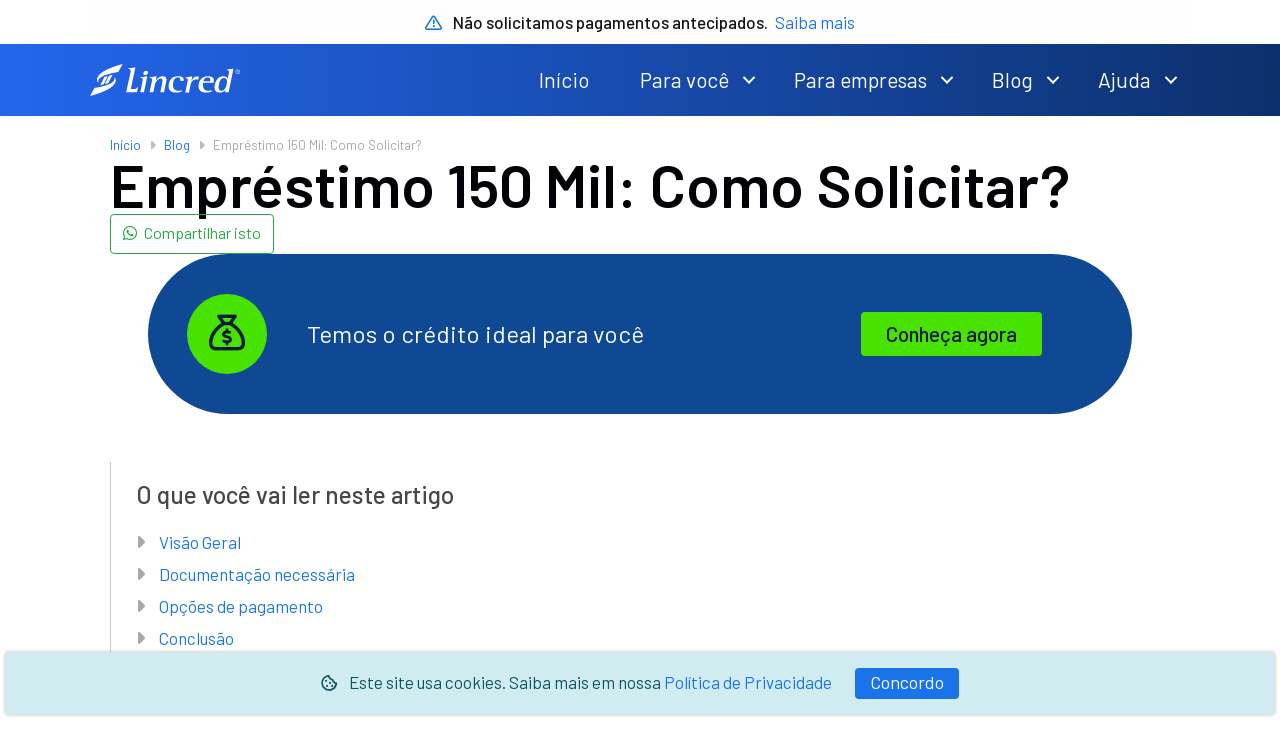

--- FILE ---
content_type: text/html; charset=UTF-8
request_url: https://www.lincredfacil.com.br/blog/emprestimo-150-mil-como-solicitar/
body_size: 40783
content:
<!DOCTYPE html>
<html lang="pt-BR">
<head>
<!--
  -- Website by John Moreto \o/
  -- Brazil
  -- @WhatsApp: +55 (19) 99736-1378
  -- @E-mail: jemoreto@gmail.com
-->
		<!-- Google Tag Manager -->
		<script>(function(w,d,s,l,i){w[l]=w[l]||[];w[l].push({'gtm.start':
		new Date().getTime(),event:'gtm.js'});var f=d.getElementsByTagName(s)[0],
		j=d.createElement(s),dl=l!='dataLayer'?'&l='+l:'';j.async=true;j.src=
		'https://www.googletagmanager.com/gtm.js?id='+i+dl;f.parentNode.insertBefore(j,f);
		})(window,document,'script','dataLayer','GTM-NHJ97C7');</script>
		<!-- End Google Tag Manager -->
		<meta charset="UTF-8" />
<script>
var gform;gform||(document.addEventListener("gform_main_scripts_loaded",function(){gform.scriptsLoaded=!0}),document.addEventListener("gform/theme/scripts_loaded",function(){gform.themeScriptsLoaded=!0}),window.addEventListener("DOMContentLoaded",function(){gform.domLoaded=!0}),gform={domLoaded:!1,scriptsLoaded:!1,themeScriptsLoaded:!1,isFormEditor:()=>"function"==typeof InitializeEditor,callIfLoaded:function(o){return!(!gform.domLoaded||!gform.scriptsLoaded||!gform.themeScriptsLoaded&&!gform.isFormEditor()||(gform.isFormEditor()&&console.warn("The use of gform.initializeOnLoaded() is deprecated in the form editor context and will be removed in Gravity Forms 3.1."),o(),0))},initializeOnLoaded:function(o){gform.callIfLoaded(o)||(document.addEventListener("gform_main_scripts_loaded",()=>{gform.scriptsLoaded=!0,gform.callIfLoaded(o)}),document.addEventListener("gform/theme/scripts_loaded",()=>{gform.themeScriptsLoaded=!0,gform.callIfLoaded(o)}),window.addEventListener("DOMContentLoaded",()=>{gform.domLoaded=!0,gform.callIfLoaded(o)}))},hooks:{action:{},filter:{}},addAction:function(o,r,e,t){gform.addHook("action",o,r,e,t)},addFilter:function(o,r,e,t){gform.addHook("filter",o,r,e,t)},doAction:function(o){gform.doHook("action",o,arguments)},applyFilters:function(o){return gform.doHook("filter",o,arguments)},removeAction:function(o,r){gform.removeHook("action",o,r)},removeFilter:function(o,r,e){gform.removeHook("filter",o,r,e)},addHook:function(o,r,e,t,n){null==gform.hooks[o][r]&&(gform.hooks[o][r]=[]);var d=gform.hooks[o][r];null==n&&(n=r+"_"+d.length),gform.hooks[o][r].push({tag:n,callable:e,priority:t=null==t?10:t})},doHook:function(r,o,e){var t;if(e=Array.prototype.slice.call(e,1),null!=gform.hooks[r][o]&&((o=gform.hooks[r][o]).sort(function(o,r){return o.priority-r.priority}),o.forEach(function(o){"function"!=typeof(t=o.callable)&&(t=window[t]),"action"==r?t.apply(null,e):e[0]=t.apply(null,e)})),"filter"==r)return e[0]},removeHook:function(o,r,t,n){var e;null!=gform.hooks[o][r]&&(e=(e=gform.hooks[o][r]).filter(function(o,r,e){return!!(null!=n&&n!=o.tag||null!=t&&t!=o.priority)}),gform.hooks[o][r]=e)}});
</script>

<meta name='viewport' content='width=device-width, initial-scale=1.0' />
<meta http-equiv='X-UA-Compatible' content='IE=edge,chrome=1' />
<link rel="profile" href="https://gmpg.org/xfn/11" />
<meta name='robots' content='index, follow, max-image-preview:large, max-snippet:-1, max-video-preview:-1' />

	<!-- This site is optimized with the Yoast SEO plugin v26.6 - https://yoast.com/wordpress/plugins/seo/ -->
	<title>Empréstimo 150 Mil: Como Solicitar? - Lincred</title>
	<link rel="canonical" href="https://www.lincredfacil.com.br/blog/emprestimo-150-mil-como-solicitar/" />
	<meta property="og:locale" content="pt_BR" />
	<meta property="og:type" content="article" />
	<meta property="og:title" content="Empréstimo 150 Mil: Como Solicitar? - Lincred" />
	<meta property="og:description" content="Visão Geral O que é um empréstimo de 150 mil? Um empréstimo de 150 mil é uma modalidade de crédito oferecida por instituições financeiras que permite que o solicitante obtenha um valor de R$ 150.000,00 para utilizar conforme suas necessidades. Esse tipo de empréstimo costuma ser utilizado para realizar investimentos, quitar dívidas, reformar a casa&hellip;" />
	<meta property="og:url" content="https://www.lincredfacil.com.br/blog/emprestimo-150-mil-como-solicitar/" />
	<meta property="og:site_name" content="Lincred" />
	<meta property="article:publisher" content="https://www.facebook.com/lincredfacil/" />
	<meta property="article:published_time" content="2023-11-10T13:35:24+00:00" />
	<meta property="og:image" content="https://i0.wp.com/cdn.lincredfacil.com.br/wp-content/uploads/2024/12/img-destaque-2024-share-padrao.jpg?fit=1200%2C628&strip=all&quality=80&ssl=1" />
	<meta property="og:image:width" content="1200" />
	<meta property="og:image:height" content="628" />
	<meta property="og:image:type" content="image/jpeg" />
	<meta name="author" content="Lincred" />
	<meta name="twitter:label1" content="Escrito por" />
	<meta name="twitter:data1" content="Lincred" />
	<meta name="twitter:label2" content="Est. tempo de leitura" />
	<meta name="twitter:data2" content="7 minutos" />
	<script type="application/ld+json" class="yoast-schema-graph">{"@context":"https://schema.org","@graph":[{"@type":"Article","@id":"https://www.lincredfacil.com.br/blog/emprestimo-150-mil-como-solicitar/#article","isPartOf":{"@id":"https://www.lincredfacil.com.br/blog/emprestimo-150-mil-como-solicitar/"},"author":{"name":"Lincred","@id":"https://www.lincredfacil.com.br/#/schema/person/3cdd6f548ebe26096692dcb06abfe3a3"},"headline":"Empréstimo 150 Mil: Como Solicitar?","datePublished":"2023-11-10T13:35:24+00:00","mainEntityOfPage":{"@id":"https://www.lincredfacil.com.br/blog/emprestimo-150-mil-como-solicitar/"},"wordCount":1472,"publisher":{"@id":"https://www.lincredfacil.com.br/#organization"},"keywords":["Journalist","Não sugerir"],"articleSection":["Blog"],"inLanguage":"pt-BR"},{"@type":"WebPage","@id":"https://www.lincredfacil.com.br/blog/emprestimo-150-mil-como-solicitar/","url":"https://www.lincredfacil.com.br/blog/emprestimo-150-mil-como-solicitar/","name":"Empréstimo 150 Mil: Como Solicitar? - Lincred","isPartOf":{"@id":"https://www.lincredfacil.com.br/#website"},"datePublished":"2023-11-10T13:35:24+00:00","breadcrumb":{"@id":"https://www.lincredfacil.com.br/blog/emprestimo-150-mil-como-solicitar/#breadcrumb"},"inLanguage":"pt-BR","potentialAction":[{"@type":"ReadAction","target":["https://www.lincredfacil.com.br/blog/emprestimo-150-mil-como-solicitar/"]}]},{"@type":"BreadcrumbList","@id":"https://www.lincredfacil.com.br/blog/emprestimo-150-mil-como-solicitar/#breadcrumb","itemListElement":[{"@type":"ListItem","position":1,"name":"Início","item":"https://www.lincredfacil.com.br/"},{"@type":"ListItem","position":2,"name":"Blog","item":"https://www.lincredfacil.com.br/blog/"},{"@type":"ListItem","position":3,"name":"Empréstimo 150 Mil: Como Solicitar?"}]},{"@type":"WebSite","@id":"https://www.lincredfacil.com.br/#website","url":"https://www.lincredfacil.com.br/","name":"Lincred","description":"Linhas de Crédito e Serviços Financeiros","publisher":{"@id":"https://www.lincredfacil.com.br/#organization"},"inLanguage":"pt-BR"},{"@type":"Organization","@id":"https://www.lincredfacil.com.br/#organization","name":"Lincred Linhas de Crédito","url":"https://www.lincredfacil.com.br/","logo":{"@type":"ImageObject","inLanguage":"pt-BR","@id":"https://www.lincredfacil.com.br/#/schema/logo/image/","url":"https://i0.wp.com/www.lincredfacil.com.br/wp-content/uploads/2020/05/elemento-lincred-logo-padrao-vertical.png?fit=1200%2C1200&strip=all&quality=80&ssl=1","contentUrl":"https://i0.wp.com/www.lincredfacil.com.br/wp-content/uploads/2020/05/elemento-lincred-logo-padrao-vertical.png?fit=1200%2C1200&strip=all&quality=80&ssl=1","width":1200,"height":1200,"caption":"Lincred Linhas de Crédito"},"image":{"@id":"https://www.lincredfacil.com.br/#/schema/logo/image/"},"sameAs":["https://www.facebook.com/lincredfacil/","https://www.instagram.com/lincredfacil/"]},{"@type":"Person","@id":"https://www.lincredfacil.com.br/#/schema/person/3cdd6f548ebe26096692dcb06abfe3a3","name":"Lincred"}]}</script>
	<!-- / Yoast SEO plugin. -->


<link rel='dns-prefetch' href='//kit.fontawesome.com' />
<link rel='preconnect' href='//i0.wp.com' />
		<!-- This site uses the Google Analytics by ExactMetrics plugin v8.11.0 - Using Analytics tracking - https://www.exactmetrics.com/ -->
							<script src="//www.googletagmanager.com/gtag/js?id=G-LEGXH4C1L7"  data-cfasync="false" data-wpfc-render="false" async></script>
			<script data-cfasync="false" data-wpfc-render="false">
				var em_version = '8.11.0';
				var em_track_user = true;
				var em_no_track_reason = '';
								var ExactMetricsDefaultLocations = {"page_location":"https:\/\/www.lincredfacil.com.br\/blog\/emprestimo-150-mil-como-solicitar\/"};
								if ( typeof ExactMetricsPrivacyGuardFilter === 'function' ) {
					var ExactMetricsLocations = (typeof ExactMetricsExcludeQuery === 'object') ? ExactMetricsPrivacyGuardFilter( ExactMetricsExcludeQuery ) : ExactMetricsPrivacyGuardFilter( ExactMetricsDefaultLocations );
				} else {
					var ExactMetricsLocations = (typeof ExactMetricsExcludeQuery === 'object') ? ExactMetricsExcludeQuery : ExactMetricsDefaultLocations;
				}

								var disableStrs = [
										'ga-disable-G-LEGXH4C1L7',
									];

				/* Function to detect opted out users */
				function __gtagTrackerIsOptedOut() {
					for (var index = 0; index < disableStrs.length; index++) {
						if (document.cookie.indexOf(disableStrs[index] + '=true') > -1) {
							return true;
						}
					}

					return false;
				}

				/* Disable tracking if the opt-out cookie exists. */
				if (__gtagTrackerIsOptedOut()) {
					for (var index = 0; index < disableStrs.length; index++) {
						window[disableStrs[index]] = true;
					}
				}

				/* Opt-out function */
				function __gtagTrackerOptout() {
					for (var index = 0; index < disableStrs.length; index++) {
						document.cookie = disableStrs[index] + '=true; expires=Thu, 31 Dec 2099 23:59:59 UTC; path=/';
						window[disableStrs[index]] = true;
					}
				}

				if ('undefined' === typeof gaOptout) {
					function gaOptout() {
						__gtagTrackerOptout();
					}
				}
								window.dataLayer = window.dataLayer || [];

				window.ExactMetricsDualTracker = {
					helpers: {},
					trackers: {},
				};
				if (em_track_user) {
					function __gtagDataLayer() {
						dataLayer.push(arguments);
					}

					function __gtagTracker(type, name, parameters) {
						if (!parameters) {
							parameters = {};
						}

						if (parameters.send_to) {
							__gtagDataLayer.apply(null, arguments);
							return;
						}

						if (type === 'event') {
														parameters.send_to = exactmetrics_frontend.v4_id;
							var hookName = name;
							if (typeof parameters['event_category'] !== 'undefined') {
								hookName = parameters['event_category'] + ':' + name;
							}

							if (typeof ExactMetricsDualTracker.trackers[hookName] !== 'undefined') {
								ExactMetricsDualTracker.trackers[hookName](parameters);
							} else {
								__gtagDataLayer('event', name, parameters);
							}
							
						} else {
							__gtagDataLayer.apply(null, arguments);
						}
					}

					__gtagTracker('js', new Date());
					__gtagTracker('set', {
						'developer_id.dNDMyYj': true,
											});
					if ( ExactMetricsLocations.page_location ) {
						__gtagTracker('set', ExactMetricsLocations);
					}
										__gtagTracker('config', 'G-LEGXH4C1L7', {"forceSSL":"true","link_attribution":"true"} );
										window.gtag = __gtagTracker;										(function () {
						/* https://developers.google.com/analytics/devguides/collection/analyticsjs/ */
						/* ga and __gaTracker compatibility shim. */
						var noopfn = function () {
							return null;
						};
						var newtracker = function () {
							return new Tracker();
						};
						var Tracker = function () {
							return null;
						};
						var p = Tracker.prototype;
						p.get = noopfn;
						p.set = noopfn;
						p.send = function () {
							var args = Array.prototype.slice.call(arguments);
							args.unshift('send');
							__gaTracker.apply(null, args);
						};
						var __gaTracker = function () {
							var len = arguments.length;
							if (len === 0) {
								return;
							}
							var f = arguments[len - 1];
							if (typeof f !== 'object' || f === null || typeof f.hitCallback !== 'function') {
								if ('send' === arguments[0]) {
									var hitConverted, hitObject = false, action;
									if ('event' === arguments[1]) {
										if ('undefined' !== typeof arguments[3]) {
											hitObject = {
												'eventAction': arguments[3],
												'eventCategory': arguments[2],
												'eventLabel': arguments[4],
												'value': arguments[5] ? arguments[5] : 1,
											}
										}
									}
									if ('pageview' === arguments[1]) {
										if ('undefined' !== typeof arguments[2]) {
											hitObject = {
												'eventAction': 'page_view',
												'page_path': arguments[2],
											}
										}
									}
									if (typeof arguments[2] === 'object') {
										hitObject = arguments[2];
									}
									if (typeof arguments[5] === 'object') {
										Object.assign(hitObject, arguments[5]);
									}
									if ('undefined' !== typeof arguments[1].hitType) {
										hitObject = arguments[1];
										if ('pageview' === hitObject.hitType) {
											hitObject.eventAction = 'page_view';
										}
									}
									if (hitObject) {
										action = 'timing' === arguments[1].hitType ? 'timing_complete' : hitObject.eventAction;
										hitConverted = mapArgs(hitObject);
										__gtagTracker('event', action, hitConverted);
									}
								}
								return;
							}

							function mapArgs(args) {
								var arg, hit = {};
								var gaMap = {
									'eventCategory': 'event_category',
									'eventAction': 'event_action',
									'eventLabel': 'event_label',
									'eventValue': 'event_value',
									'nonInteraction': 'non_interaction',
									'timingCategory': 'event_category',
									'timingVar': 'name',
									'timingValue': 'value',
									'timingLabel': 'event_label',
									'page': 'page_path',
									'location': 'page_location',
									'title': 'page_title',
									'referrer' : 'page_referrer',
								};
								for (arg in args) {
																		if (!(!args.hasOwnProperty(arg) || !gaMap.hasOwnProperty(arg))) {
										hit[gaMap[arg]] = args[arg];
									} else {
										hit[arg] = args[arg];
									}
								}
								return hit;
							}

							try {
								f.hitCallback();
							} catch (ex) {
							}
						};
						__gaTracker.create = newtracker;
						__gaTracker.getByName = newtracker;
						__gaTracker.getAll = function () {
							return [];
						};
						__gaTracker.remove = noopfn;
						__gaTracker.loaded = true;
						window['__gaTracker'] = __gaTracker;
					})();
									} else {
										console.log("");
					(function () {
						function __gtagTracker() {
							return null;
						}

						window['__gtagTracker'] = __gtagTracker;
						window['gtag'] = __gtagTracker;
					})();
									}
			</script>
							<!-- / Google Analytics by ExactMetrics -->
		<style id='wp-img-auto-sizes-contain-inline-css'>
img:is([sizes=auto i],[sizes^="auto," i]){contain-intrinsic-size:3000px 1500px}
/*# sourceURL=wp-img-auto-sizes-contain-inline-css */
</style>

<style id='classic-theme-styles-inline-css'>
/*! This file is auto-generated */
.wp-block-button__link{color:#fff;background-color:#32373c;border-radius:9999px;box-shadow:none;text-decoration:none;padding:calc(.667em + 2px) calc(1.333em + 2px);font-size:1.125em}.wp-block-file__button{background:#32373c;color:#fff;text-decoration:none}
/*# sourceURL=/wp-includes/css/classic-themes.min.css */
</style>
<link rel='stylesheet' id='wp-components-css' href='https://cdn.lincredfacil.com.br/wp-includes/css/dist/components/style.min.css?ver=6.9' media='all' />
<link rel='stylesheet' id='wp-preferences-css' href='https://cdn.lincredfacil.com.br/wp-includes/css/dist/preferences/style.min.css?ver=6.9' media='all' />
<link rel='stylesheet' id='wp-block-editor-css' href='https://cdn.lincredfacil.com.br/wp-includes/css/dist/block-editor/style.min.css?ver=6.9' media='all' />
<link rel='stylesheet' id='popup-maker-block-library-style-css' href='https://cdn.lincredfacil.com.br/wp-content/plugins/popup-maker/dist/packages/block-library-style.css?ver=dbea705cfafe089d65f1' media='all' />
<style id='font-awesome-svg-styles-default-inline-css'>
.svg-inline--fa {
  display: inline-block;
  height: 1em;
  overflow: visible;
  vertical-align: -.125em;
}
/*# sourceURL=font-awesome-svg-styles-default-inline-css */
</style>
<link rel='stylesheet' id='font-awesome-svg-styles-css' href='https://cdn.lincredfacil.com.br/wp-content/uploads/font-awesome/v6.5.2/css/svg-with-js.css' media='all' />
<style id='font-awesome-svg-styles-inline-css'>
   .wp-block-font-awesome-icon svg::before,
   .wp-rich-text-font-awesome-icon svg::before {content: unset;}
/*# sourceURL=font-awesome-svg-styles-inline-css */
</style>
<link rel='stylesheet' id='fl-builder-layout-bundle-9b1bea7e01b1688e45047d940ca7104f-css' href='https://cdn.lincredfacil.com.br/wp-content/uploads/bb-plugin/cache/9b1bea7e01b1688e45047d940ca7104f-layout-bundle.css?ver=2.9.4.2-1.5.2.1' media='all' />
<link rel='stylesheet' id='ez-toc-css' href='https://cdn.lincredfacil.com.br/wp-content/plugins/easy-table-of-contents/assets/css/screen.min.css?ver=2.0.79.2' media='all' />
<style id='ez-toc-inline-css'>
div#ez-toc-container .ez-toc-title {font-size: 1.15em;}div#ez-toc-container .ez-toc-title {font-weight: 500;}div#ez-toc-container ul li , div#ez-toc-container ul li a {font-size: .9em;}div#ez-toc-container ul li , div#ez-toc-container ul li a {font-weight: 500;}div#ez-toc-container nav ul ul li {font-size: 90%;}div#ez-toc-container {background: #f7f8f9;border: 1px solid #c6cbce;width: 100%;}div#ez-toc-container p.ez-toc-title , #ez-toc-container .ez_toc_custom_title_icon , #ez-toc-container .ez_toc_custom_toc_icon {color: #47444c;}div#ez-toc-container ul.ez-toc-list a {color: #5d6366;}div#ez-toc-container ul.ez-toc-list a:hover {color: #2a6496;}div#ez-toc-container ul.ez-toc-list a:visited {color: #5d6366;}.ez-toc-counter nav ul li a::before {color: ;}.ez-toc-box-title {font-weight: bold; margin-bottom: 10px; text-align: center; text-transform: uppercase; letter-spacing: 1px; color: #666; padding-bottom: 5px;position:absolute;top:-4%;left:5%;background-color: inherit;transition: top 0.3s ease;}.ez-toc-box-title.toc-closed {top:-25%;}
/*# sourceURL=ez-toc-inline-css */
</style>
<link rel='stylesheet' id='bootstrap-4-css' href='https://cdn.lincredfacil.com.br/wp-content/themes/bb-theme/css/bootstrap-4.min.css?ver=1.7.19.1' media='all' />
<link rel='stylesheet' id='fl-automator-skin-css' href='https://cdn.lincredfacil.com.br/wp-content/uploads/bb-theme/skin-6942853fde042.css?ver=1.7.19.1' media='all' />
<link rel='stylesheet' id='fl-child-theme-custom-q11-css' href='https://cdn.lincredfacil.com.br/wp-content/themes/bb-theme-child/style.css?ver=1753421988' media='all' />
<link rel='stylesheet' id='q11-swiper-css' href='https://cdn.lincredfacil.com.br/wp-content/uploads/q11/vendor/swiper/swiper-bundle.min.css?ver=1735393772' media='all' />
<link rel='stylesheet' id='q11-swiper-custom-css' href='https://cdn.lincredfacil.com.br/wp-content/uploads/q11/vendor/swiper/q11-swiper-custom.css?ver=1741742021' media='all' />
<script src="https://cdn.lincredfacil.com.br/wp-content/plugins/google-analytics-dashboard-for-wp/assets/js/frontend-gtag.min.js?ver=8.11.0" id="exactmetrics-frontend-script-js" async data-wp-strategy="async"></script>
<script data-cfasync="false" data-wpfc-render="false" id='exactmetrics-frontend-script-js-extra'>var exactmetrics_frontend = {"js_events_tracking":"true","download_extensions":"doc,pdf,ppt,zip,xls,docx,pptx,xlsx","inbound_paths":"[{\"path\":\"\\\/go\\\/\",\"label\":\"affiliate\"},{\"path\":\"\\\/recommend\\\/\",\"label\":\"affiliate\"}]","home_url":"https:\/\/www.lincredfacil.com.br","hash_tracking":"false","v4_id":"G-LEGXH4C1L7"};</script>
<script src="https://cdn.lincredfacil.com.br/wp-includes/js/jquery/jquery.min.js?ver=3.7.1" id="jquery-core-js"></script>
<script src="https://cdn.lincredfacil.com.br/wp-includes/js/jquery/jquery-migrate.min.js?ver=3.4.1" id="jquery-migrate-js"></script>
<script defer crossorigin="anonymous" src="https://kit.fontawesome.com/8f93f6a750.js" id="font-awesome-official-js"></script>
<script id="q11-custom-head-js-before">
const q11_ajax_stuff = {"ajax_url":"https:\/\/www.lincredfacil.com.br\/wp-admin\/admin-ajax.php","nonce":"a518ee884a"}
//# sourceURL=q11-custom-head-js-before
</script>
<script src="https://cdn.lincredfacil.com.br/wp-content/uploads/q11/js/custom-head.js?ver=1735393772" id="q11-custom-head-js"></script>
<script src="https://cdn.lincredfacil.com.br/wp-content/uploads/q11/vendor/swiper/swiper-bundle.min.js?ver=1735393772" id="q11-swiper-js"></script>
<style>.recentcomments a{display:inline !important;padding:0 !important;margin:0 !important;}</style>
	<meta name="format-detection" content="telephone=no">
	<link rel="dns-prefetch" href="//fonts.googleapis.com">
	<link rel="dns-prefetch" href="//www.google-analytics.com" />
	<link rel="dns-prefetch" href="//www.googletagmanager.com" />
	
	<link rel="icon" type="image/png" sizes="16x16" href="https://cdn.lincredfacil.com.br/wp-content/uploads/q11/imagens/favicon/favicon-16x16.png">
	<link rel="icon" type="image/png" sizes="32x32" href="https://cdn.lincredfacil.com.br/wp-content/uploads/q11/imagens/favicon/favicon-32x32.png">
	<link rel="apple-touch-icon" sizes="180x180" href="https://cdn.lincredfacil.com.br/wp-content/uploads/q11/imagens/favicon/apple-touch-icon.png">
	<link rel="manifest" href="https://www.lincredfacil.com.br/wp-content/uploads/q11/imagens/favicon/site.webmanifest">
	<link rel="mask-icon" href="https://cdn.lincredfacil.com.br/wp-content/uploads/q11/imagens/favicon/safari-pinned-tab.svg" color="#1a73e8">
	<link rel="shortcut icon" href="https://www.lincredfacil.com.br/wp-content/uploads/q11/imagens/favicon/favicon.ico">
	<meta name="apple-mobile-web-app-title" content="Lincred">
	<meta name="application-name" content="Lincred">
	<meta name="msapplication-TileColor" content="#1a73e8">
	<meta name="msapplication-config" content="https://www.lincredfacil.com.br/wp-content/uploads/q11/imagens/favicon/browserconfig.xml">
	<meta name="theme-color" content="#1a73e8">
	<link href="https://fonts.googleapis.com/css2?family=Barlow:ital,wght@0,400;0,500;0,600;1,400;1,500;1,600&display=swap" rel="stylesheet"><style id='global-styles-inline-css'>
:root{--wp--preset--aspect-ratio--square: 1;--wp--preset--aspect-ratio--4-3: 4/3;--wp--preset--aspect-ratio--3-4: 3/4;--wp--preset--aspect-ratio--3-2: 3/2;--wp--preset--aspect-ratio--2-3: 2/3;--wp--preset--aspect-ratio--16-9: 16/9;--wp--preset--aspect-ratio--9-16: 9/16;--wp--preset--color--black: #000000;--wp--preset--color--cyan-bluish-gray: #abb8c3;--wp--preset--color--white: #ffffff;--wp--preset--color--pale-pink: #f78da7;--wp--preset--color--vivid-red: #cf2e2e;--wp--preset--color--luminous-vivid-orange: #ff6900;--wp--preset--color--luminous-vivid-amber: #fcb900;--wp--preset--color--light-green-cyan: #7bdcb5;--wp--preset--color--vivid-green-cyan: #00d084;--wp--preset--color--pale-cyan-blue: #8ed1fc;--wp--preset--color--vivid-cyan-blue: #0693e3;--wp--preset--color--vivid-purple: #9b51e0;--wp--preset--color--fl-heading-text: #05031d;--wp--preset--color--fl-body-bg: #ffffff;--wp--preset--color--fl-body-text: #060827;--wp--preset--color--fl-accent: #1a73e8;--wp--preset--color--fl-accent-hover: #104993;--wp--preset--color--fl-topbar-bg: #ffffff;--wp--preset--color--fl-topbar-text: #757575;--wp--preset--color--fl-topbar-link: #2b7bb9;--wp--preset--color--fl-topbar-hover: #2b7bb9;--wp--preset--color--fl-header-bg: #ffffff;--wp--preset--color--fl-header-text: #757575;--wp--preset--color--fl-header-link: #757575;--wp--preset--color--fl-header-hover: #2b7bb9;--wp--preset--color--fl-nav-bg: #ffffff;--wp--preset--color--fl-nav-link: #757575;--wp--preset--color--fl-nav-hover: #2b7bb9;--wp--preset--color--fl-content-bg: #ffffff;--wp--preset--color--fl-footer-widgets-bg: #ffffff;--wp--preset--color--fl-footer-widgets-text: #757575;--wp--preset--color--fl-footer-widgets-link: #2b7bb9;--wp--preset--color--fl-footer-widgets-hover: #2b7bb9;--wp--preset--color--fl-footer-bg: #ffffff;--wp--preset--color--fl-footer-text: #757575;--wp--preset--color--fl-footer-link: #2b7bb9;--wp--preset--color--fl-footer-hover: #2b7bb9;--wp--preset--gradient--vivid-cyan-blue-to-vivid-purple: linear-gradient(135deg,rgb(6,147,227) 0%,rgb(155,81,224) 100%);--wp--preset--gradient--light-green-cyan-to-vivid-green-cyan: linear-gradient(135deg,rgb(122,220,180) 0%,rgb(0,208,130) 100%);--wp--preset--gradient--luminous-vivid-amber-to-luminous-vivid-orange: linear-gradient(135deg,rgb(252,185,0) 0%,rgb(255,105,0) 100%);--wp--preset--gradient--luminous-vivid-orange-to-vivid-red: linear-gradient(135deg,rgb(255,105,0) 0%,rgb(207,46,46) 100%);--wp--preset--gradient--very-light-gray-to-cyan-bluish-gray: linear-gradient(135deg,rgb(238,238,238) 0%,rgb(169,184,195) 100%);--wp--preset--gradient--cool-to-warm-spectrum: linear-gradient(135deg,rgb(74,234,220) 0%,rgb(151,120,209) 20%,rgb(207,42,186) 40%,rgb(238,44,130) 60%,rgb(251,105,98) 80%,rgb(254,248,76) 100%);--wp--preset--gradient--blush-light-purple: linear-gradient(135deg,rgb(255,206,236) 0%,rgb(152,150,240) 100%);--wp--preset--gradient--blush-bordeaux: linear-gradient(135deg,rgb(254,205,165) 0%,rgb(254,45,45) 50%,rgb(107,0,62) 100%);--wp--preset--gradient--luminous-dusk: linear-gradient(135deg,rgb(255,203,112) 0%,rgb(199,81,192) 50%,rgb(65,88,208) 100%);--wp--preset--gradient--pale-ocean: linear-gradient(135deg,rgb(255,245,203) 0%,rgb(182,227,212) 50%,rgb(51,167,181) 100%);--wp--preset--gradient--electric-grass: linear-gradient(135deg,rgb(202,248,128) 0%,rgb(113,206,126) 100%);--wp--preset--gradient--midnight: linear-gradient(135deg,rgb(2,3,129) 0%,rgb(40,116,252) 100%);--wp--preset--font-size--small: 13px;--wp--preset--font-size--medium: 20px;--wp--preset--font-size--large: 36px;--wp--preset--font-size--x-large: 42px;--wp--preset--spacing--20: 0.44rem;--wp--preset--spacing--30: 0.67rem;--wp--preset--spacing--40: 1rem;--wp--preset--spacing--50: 1.5rem;--wp--preset--spacing--60: 2.25rem;--wp--preset--spacing--70: 3.38rem;--wp--preset--spacing--80: 5.06rem;--wp--preset--shadow--natural: 6px 6px 9px rgba(0, 0, 0, 0.2);--wp--preset--shadow--deep: 12px 12px 50px rgba(0, 0, 0, 0.4);--wp--preset--shadow--sharp: 6px 6px 0px rgba(0, 0, 0, 0.2);--wp--preset--shadow--outlined: 6px 6px 0px -3px rgb(255, 255, 255), 6px 6px rgb(0, 0, 0);--wp--preset--shadow--crisp: 6px 6px 0px rgb(0, 0, 0);}:where(.is-layout-flex){gap: 0.5em;}:where(.is-layout-grid){gap: 0.5em;}body .is-layout-flex{display: flex;}.is-layout-flex{flex-wrap: wrap;align-items: center;}.is-layout-flex > :is(*, div){margin: 0;}body .is-layout-grid{display: grid;}.is-layout-grid > :is(*, div){margin: 0;}:where(.wp-block-columns.is-layout-flex){gap: 2em;}:where(.wp-block-columns.is-layout-grid){gap: 2em;}:where(.wp-block-post-template.is-layout-flex){gap: 1.25em;}:where(.wp-block-post-template.is-layout-grid){gap: 1.25em;}.has-black-color{color: var(--wp--preset--color--black) !important;}.has-cyan-bluish-gray-color{color: var(--wp--preset--color--cyan-bluish-gray) !important;}.has-white-color{color: var(--wp--preset--color--white) !important;}.has-pale-pink-color{color: var(--wp--preset--color--pale-pink) !important;}.has-vivid-red-color{color: var(--wp--preset--color--vivid-red) !important;}.has-luminous-vivid-orange-color{color: var(--wp--preset--color--luminous-vivid-orange) !important;}.has-luminous-vivid-amber-color{color: var(--wp--preset--color--luminous-vivid-amber) !important;}.has-light-green-cyan-color{color: var(--wp--preset--color--light-green-cyan) !important;}.has-vivid-green-cyan-color{color: var(--wp--preset--color--vivid-green-cyan) !important;}.has-pale-cyan-blue-color{color: var(--wp--preset--color--pale-cyan-blue) !important;}.has-vivid-cyan-blue-color{color: var(--wp--preset--color--vivid-cyan-blue) !important;}.has-vivid-purple-color{color: var(--wp--preset--color--vivid-purple) !important;}.has-black-background-color{background-color: var(--wp--preset--color--black) !important;}.has-cyan-bluish-gray-background-color{background-color: var(--wp--preset--color--cyan-bluish-gray) !important;}.has-white-background-color{background-color: var(--wp--preset--color--white) !important;}.has-pale-pink-background-color{background-color: var(--wp--preset--color--pale-pink) !important;}.has-vivid-red-background-color{background-color: var(--wp--preset--color--vivid-red) !important;}.has-luminous-vivid-orange-background-color{background-color: var(--wp--preset--color--luminous-vivid-orange) !important;}.has-luminous-vivid-amber-background-color{background-color: var(--wp--preset--color--luminous-vivid-amber) !important;}.has-light-green-cyan-background-color{background-color: var(--wp--preset--color--light-green-cyan) !important;}.has-vivid-green-cyan-background-color{background-color: var(--wp--preset--color--vivid-green-cyan) !important;}.has-pale-cyan-blue-background-color{background-color: var(--wp--preset--color--pale-cyan-blue) !important;}.has-vivid-cyan-blue-background-color{background-color: var(--wp--preset--color--vivid-cyan-blue) !important;}.has-vivid-purple-background-color{background-color: var(--wp--preset--color--vivid-purple) !important;}.has-black-border-color{border-color: var(--wp--preset--color--black) !important;}.has-cyan-bluish-gray-border-color{border-color: var(--wp--preset--color--cyan-bluish-gray) !important;}.has-white-border-color{border-color: var(--wp--preset--color--white) !important;}.has-pale-pink-border-color{border-color: var(--wp--preset--color--pale-pink) !important;}.has-vivid-red-border-color{border-color: var(--wp--preset--color--vivid-red) !important;}.has-luminous-vivid-orange-border-color{border-color: var(--wp--preset--color--luminous-vivid-orange) !important;}.has-luminous-vivid-amber-border-color{border-color: var(--wp--preset--color--luminous-vivid-amber) !important;}.has-light-green-cyan-border-color{border-color: var(--wp--preset--color--light-green-cyan) !important;}.has-vivid-green-cyan-border-color{border-color: var(--wp--preset--color--vivid-green-cyan) !important;}.has-pale-cyan-blue-border-color{border-color: var(--wp--preset--color--pale-cyan-blue) !important;}.has-vivid-cyan-blue-border-color{border-color: var(--wp--preset--color--vivid-cyan-blue) !important;}.has-vivid-purple-border-color{border-color: var(--wp--preset--color--vivid-purple) !important;}.has-vivid-cyan-blue-to-vivid-purple-gradient-background{background: var(--wp--preset--gradient--vivid-cyan-blue-to-vivid-purple) !important;}.has-light-green-cyan-to-vivid-green-cyan-gradient-background{background: var(--wp--preset--gradient--light-green-cyan-to-vivid-green-cyan) !important;}.has-luminous-vivid-amber-to-luminous-vivid-orange-gradient-background{background: var(--wp--preset--gradient--luminous-vivid-amber-to-luminous-vivid-orange) !important;}.has-luminous-vivid-orange-to-vivid-red-gradient-background{background: var(--wp--preset--gradient--luminous-vivid-orange-to-vivid-red) !important;}.has-very-light-gray-to-cyan-bluish-gray-gradient-background{background: var(--wp--preset--gradient--very-light-gray-to-cyan-bluish-gray) !important;}.has-cool-to-warm-spectrum-gradient-background{background: var(--wp--preset--gradient--cool-to-warm-spectrum) !important;}.has-blush-light-purple-gradient-background{background: var(--wp--preset--gradient--blush-light-purple) !important;}.has-blush-bordeaux-gradient-background{background: var(--wp--preset--gradient--blush-bordeaux) !important;}.has-luminous-dusk-gradient-background{background: var(--wp--preset--gradient--luminous-dusk) !important;}.has-pale-ocean-gradient-background{background: var(--wp--preset--gradient--pale-ocean) !important;}.has-electric-grass-gradient-background{background: var(--wp--preset--gradient--electric-grass) !important;}.has-midnight-gradient-background{background: var(--wp--preset--gradient--midnight) !important;}.has-small-font-size{font-size: var(--wp--preset--font-size--small) !important;}.has-medium-font-size{font-size: var(--wp--preset--font-size--medium) !important;}.has-large-font-size{font-size: var(--wp--preset--font-size--large) !important;}.has-x-large-font-size{font-size: var(--wp--preset--font-size--x-large) !important;}
/*# sourceURL=global-styles-inline-css */
</style>
<link rel='stylesheet' id='q11-custom-gf-css' href='https://cdn.lincredfacil.com.br/wp-content/uploads/q11/css/q11-gravity-forms.css?ver=1739380796' media='all' />
<link rel='stylesheet' id='gform_basic-css' href='https://cdn.lincredfacil.com.br/wp-content/plugins/gravityforms/assets/css/dist/basic.min.css?ver=2.9.24' media='all' />
<link rel='stylesheet' id='gform_theme_components-css' href='https://cdn.lincredfacil.com.br/wp-content/plugins/gravityforms/assets/css/dist/theme-components.min.css?ver=2.9.24' media='all' />
<link rel='stylesheet' id='gform_theme-css' href='https://cdn.lincredfacil.com.br/wp-content/plugins/gravityforms/assets/css/dist/theme.min.css?ver=2.9.24' media='all' />
</head>
<body class="wp-singular post-template-default single single-post postid-64181 single-format-standard wp-theme-bb-theme wp-child-theme-bb-theme-child fl-builder-2-9-4-2 fl-themer-1-5-2-1 fl-theme-1-7-19-1 fl-no-js  bid-1  fl-theme-builder-footer fl-theme-builder-footer-rodape-padrao fl-theme-builder-header fl-theme-builder-header-cabecalho-fundo-escuro fl-theme-builder-singular fl-theme-builder-singular-blog-single fl-framework-bootstrap-4 fl-preset-default fl-full-width fl-has-sidebar fl-scroll-to-top fl-search-active" itemscope="itemscope" itemtype="https://schema.org/WebPage">

        <!-- Google Tag Manager (noscript) -->
		<noscript><iframe src="https://www.googletagmanager.com/ns.html?id=GTM-NHJ97C7"
		height="0" width="0" style="display:none;visibility:hidden"></iframe></noscript>
		<!-- End Google Tag Manager (noscript) -->
        <a aria-label="Ir para o conteúdo" class="fl-screen-reader-text" href="#fl-main-content">Ir para o conteúdo</a><div class="fl-page">
	<header class="fl-builder-content fl-builder-content-179 fl-builder-global-templates-locked" data-post-id="179" data-type="header" data-sticky="0" data-sticky-on="" data-sticky-breakpoint="medium" data-shrink="1" data-overlay="0" data-overlay-bg="transparent" data-shrink-image-height="50px" role="banner" itemscope="itemscope" itemtype="http://schema.org/WPHeader"><div class="fl-row fl-row-full-width fl-row-bg-none fl-node-60f06cf4a85da fl-row-default-height fl-row-align-center linha-aviso-header" data-node="60f06cf4a85da">
	<div class="fl-row-content-wrap">
						<div class="fl-row-content fl-row-full-width fl-node-content">
		
<div class="fl-col-group fl-node-60f06cf4aade1" data-node="60f06cf4aade1">
			<div class="fl-col fl-node-60f06cf4aae5f fl-col-bg-color" data-node="60f06cf4aae5f">
	<div class="fl-col-content fl-node-content"><div class="fl-module fl-module-html fl-node-60f06cf4a83a4" data-node="60f06cf4a83a4">
	<div class="fl-module-content fl-node-content">
		<div class="fl-html">
	
<!--googleoff: all-->
<div class="aviso-lincred-header-container">
	<div class="alert alert-light text-center q11-alert-aviso-header" role="alert">
	  <i class="far fa-exclamation-triangle texto-cor-link mr-2"></i> <strong class="peso-500">Não solicitamos pagamentos antecipados.</strong> <a data-toggle="modal" data-target="#q11-modal-aviso" class="a-sem-href ml-1">Saiba mais</a>
	</div>
</div>
<!--googleon: all-->

		<!--googleoff: all-->
		<!-- Aviso Hero Fraude Modal -->
		<div id="q11-modal-aviso" class="modal fade" tabindex="-1" role="dialog" aria-labelledby="q11-modal-aviso-label" aria-hidden="true" style="z-index: 100001;">
		  <div class="modal-dialog modal-lg modal-dialog-centered modal-dialog-scrollable" role="document">
			<div class="modal-content"> 
			  
			  <!-- Modal Header -->
			  <div class="modal-header border-bottom-0 bg-warning">
				<h2 id="q11-modal-aviso-label" class="modal-title"><i class="far fa-shield-alt mr-2"></i> Cuidado com fraudes</h2>
				<button type="button" class="close py-0" data-dismiss="modal" aria-label="Fechar" style="font-size: 3rem; margin-top: -0.65rem;">
				  <span aria-hidden="true">&times;</span>
				</button>
			  </div>
			  
			  <!-- Modal body -->
			  <div class="modal-body">
				<p class="peso-500 lead border-bottom pb-2 mb-4">Veja como se proteger:</p>
					
				<p><span class="lead"><i class="fal fa-exclamation-circle text-info mr-1"></i> <span class="peso-500">NUNCA</span> faça pagamentos antecipados.</span><br><span class="fonte-14 line-height-1-2 text-muted d-block my-1">A Lincred não solicita pagamento para obtenção de crédito.</span></p>
				
				<p class="mt-4"><span class="lead"><i class="fal fa-check-circle text-info mr-1"></i>  <span class="peso-500">Verifique nossos consultores</span></span><br><span class="fonte-14 line-height-1-2 text-muted d-block mt-1 mb-2">Consulte o número do WhatsApp ou telefone que está se passando pela Lincred. Nossos consultores podem ser confirmados pelo botão abaixo:</span><a class="btn btn-outline-primary" href="https://lincred.me/h8p" target="_blank" role="button">Verificar consultor Lincred</a></p>
				
				<p class="mt-4"><span class="lead"><i class="fal fa-mouse-pointer text-info mr-1"></i>  <span class="peso-500">Confira o endereço do site</span></span><br><span class="fonte-14 line-height-1-2 text-muted d-block mt-1 mb-2">Nossos sites usam <span class="peso-500">apenas</span> o domínio <span class="peso-500">lincredfacil.com.br</span>. Em alguns casos, podemos usar os domínios lincred.me ou linc.red para links curtos. Sempre verifique, antes de clicar em links ou na barra de endereços do seu navegador, se o domínio da Lincred é um desses.</span></p>
				
				<p class="mt-4"><span class="lead"><i class="fal fa-bullhorn text-info mr-1"></i>  <span class="peso-500">Recebeu um contato falso em nome da Lincred?</span></span><br><span class="fonte-14 line-height-1-2 text-muted d-block mt-1 mb-2">Envie uma denúncia para nós através do link abaixo. Quanto mais informações você enviar, melhor.</span><a class="fonte-14" href="https://lincred.me/4ka" target="_blank">Enviar uma denúncia</a></p>
			  </div>
			  
			  <!-- Modal footer -->
			  <div class="modal-footer">
				<button type="button" class="btn btn-light" data-dismiss="modal">Fechar</button>
			  </div>
			</div>
		  </div>
		</div><!-- /.modal#q11-modal-aviso -->
		<!--googleon: all--></div>
	</div>
</div>
</div>
</div>
	</div>
		</div>
	</div>
</div>
<div id="cabecalho" class="fl-row fl-row-full-width fl-row-bg-gradient fl-node-5de2b4c1bc121 fl-row-default-height fl-row-align-center q11-cabecalho-sticky" data-node="5de2b4c1bc121">
	<div class="fl-row-content-wrap">
						<div class="fl-row-content fl-row-fixed-width fl-node-content">
		
<div class="fl-col-group fl-node-5de2b4c1bc17c fl-col-group-equal-height fl-col-group-align-center fl-col-group-custom-width" data-node="5de2b4c1bc17c">
			<div class="fl-col fl-node-5de2b4c1bc1c5 fl-col-bg-color fl-col-small fl-col-small-custom-width" data-node="5de2b4c1bc1c5">
	<div class="fl-col-content fl-node-content"><div class="fl-module fl-module-html fl-node-5deba8806b778" data-node="5deba8806b778">
	<div class="fl-module-content fl-node-content">
		<div class="fl-html">
	<span class="q11-sc-logotipo"><a href="/"><img  loading="lazy" decoding="async" class="q11-sc-logotipo-img wpr-ignore-lazy"  src="https://cdn.lincredfacil.com.br/wp-content/uploads/q11/svg/logotipo-lincred-branco-r.svg"  width="150" height="32" alt="Lincred - Linhas de Crédito e Serviços Financeiros" title="Lincred"></a></span></div>
	</div>
</div>
</div>
</div>
			<div class="fl-col fl-node-5de2b58a43026 fl-col-bg-color fl-col-small-custom-width" data-node="5de2b58a43026">
	<div class="fl-col-content fl-node-content"><div class="fl-module fl-module-menu fl-node-5de98ab0a458d q11-menu-principal" data-node="5de98ab0a458d">
	<div class="fl-module-content fl-node-content">
		<div class="fl-menu fl-menu-responsive-toggle-medium-mobile fl-menu-responsive-flyout-overlay fl-flyout-right">
	<button class="fl-menu-mobile-toggle hamburger" aria-label="Menu"><span class="fl-menu-icon svg-container"><svg version="1.1" class="hamburger-menu" xmlns="http://www.w3.org/2000/svg" xmlns:xlink="http://www.w3.org/1999/xlink" viewBox="0 0 512 512">
<rect class="fl-hamburger-menu-top" width="512" height="102"/>
<rect class="fl-hamburger-menu-middle" y="205" width="512" height="102"/>
<rect class="fl-hamburger-menu-bottom" y="410" width="512" height="102"/>
</svg>
</span></button>	<div class="fl-clear"></div>
	<nav aria-label="Menu"><ul id="menu-principal" class="menu fl-menu-horizontal fl-toggle-arrows"><li id="menu-item-88" class="menu-item menu-item-type-custom menu-item-object-custom"><a href="/">Início</a></li><li id="menu-item-60698" class="menu-item menu-item-type-custom menu-item-object-custom menu-item-has-children fl-has-submenu"><div class="fl-has-submenu-container"><a href="#">Para você</a><span class="fl-menu-toggle"></span></div><ul class="sub-menu">	<li id="menu-item-65038" class="menu-item menu-item-type-post_type menu-item-object-produto"><a href="https://www.lincredfacil.com.br/produto/emprestimo-consignado-privado/">Consignado Privado CLT</a></li>	<li id="menu-item-60342" class="menu-item menu-item-type-post_type menu-item-object-produto"><a href="https://www.lincredfacil.com.br/produto/emprestimo-fgts/">Antecipação Saque-Aniversário FGTS</a></li>	<li id="menu-item-60155" class="menu-item menu-item-type-post_type menu-item-object-produto"><a href="https://www.lincredfacil.com.br/produto/emprestimo-consignado/">Empréstimo Consignado</a></li>	<li id="menu-item-60579" class="menu-item menu-item-type-post_type menu-item-object-produto"><a href="https://www.lincredfacil.com.br/produto/emprestimo-consignado-bpc-loas/">Empréstimo Consignado BPC-LOAS</a></li>	<li id="menu-item-65397" class="menu-item menu-item-type-post_type menu-item-object-produto"><a href="https://www.lincredfacil.com.br/produto/protecao-veicular-auto/">Proteção Veicular Auto</a></li>	<li id="menu-item-63412" class="menu-item menu-item-type-post_type menu-item-object-produto"><a href="https://www.lincredfacil.com.br/produto/cartao-beneficio-servidor-publico/">Cartão de Benefício para Servidor Público</a></li>	<li id="menu-item-60619" class="menu-item menu-item-type-post_type menu-item-object-produto"><a href="https://www.lincredfacil.com.br/produto/emprestimo-conta-de-luz/">Empréstimo Conta de Luz</a></li>	<li id="menu-item-60564" class="menu-item menu-item-type-post_type menu-item-object-produto"><a href="https://www.lincredfacil.com.br/produto/cartao-credito-consignado/">Cartão de Crédito Consignado</a></li>	<li id="menu-item-337" class="menu-item menu-item-type-post_type menu-item-object-produto"><a href="https://www.lincredfacil.com.br/produto/emprestimo-com-garantia-de-veiculo/">Empréstimo com Garantia de Veículo</a></li>	<li id="menu-item-60147" class="menu-item menu-item-type-post_type menu-item-object-produto"><a href="https://www.lincredfacil.com.br/produto/emprestimo-com-garantia-de-imovel/">Empréstimo com Garantia de Imóvel</a></li></ul></li><li id="menu-item-65036" class="menu-item menu-item-type-custom menu-item-object-custom menu-item-has-children fl-has-submenu"><div class="fl-has-submenu-container"><a href="#">Para empresas</a><span class="fl-menu-toggle"></span></div><ul class="sub-menu">	<li id="menu-item-65037" class="menu-item menu-item-type-post_type menu-item-object-produto"><a href="https://www.lincredfacil.com.br/produto/financiamento-veiculos-pesados/">Financiamento de Veículos Pesados</a></li></ul></li><li id="menu-item-91" class="q11-exibir-mobile menu-item menu-item-type-post_type menu-item-object-page"><a href="https://www.lincredfacil.com.br/sobre/">Sobre nós</a></li><li id="menu-item-60551" class="menu-item menu-item-type-custom menu-item-object-custom menu-item-has-children fl-has-submenu"><div class="fl-has-submenu-container"><a href="#">Blog</a><span class="fl-menu-toggle"></span></div><ul class="sub-menu">	<li id="menu-item-65269" class="menu-item menu-item-type-taxonomy menu-item-object-post_tag"><a href="https://www.lincredfacil.com.br/tag/consignado-inss/">Consignado</a></li>	<li id="menu-item-65270" class="menu-item menu-item-type-taxonomy menu-item-object-post_tag"><a href="https://www.lincredfacil.com.br/tag/fgts/">FGTS</a></li>	<li id="menu-item-65273" class="menu-item menu-item-type-taxonomy menu-item-object-post_tag"><a href="https://www.lincredfacil.com.br/tag/consignado-privado/">Consignado Privado CLT</a></li>	<li id="menu-item-65423" class="menu-item menu-item-type-taxonomy menu-item-object-post_tag"><a href="https://www.lincredfacil.com.br/tag/protecao-veicular/">Proteção Veicular</a></li>	<li id="menu-item-65274" class="menu-item menu-item-type-taxonomy menu-item-object-post_tag"><a href="https://www.lincredfacil.com.br/tag/veiculos-pesados/">Veículos Pesados</a></li>	<li id="menu-item-65272" class="menu-item menu-item-type-taxonomy menu-item-object-post_tag"><a href="https://www.lincredfacil.com.br/tag/vida-financeira/">Vida financeira</a></li>	<li id="menu-item-60169" class="menu-item menu-item-type-taxonomy menu-item-object-category current-post-ancestor current-menu-parent current-post-parent"><a href="https://www.lincredfacil.com.br/blog/">Todos os posts</a></li></ul></li><li id="menu-item-60597" class="q11-exibir-desktop menu-item menu-item-type-custom menu-item-object-custom menu-item-has-children fl-has-submenu"><div class="fl-has-submenu-container"><a href="#">Ajuda</a><span class="fl-menu-toggle"></span></div><ul class="sub-menu">	<li id="menu-item-60599" class="menu-item menu-item-type-custom menu-item-object-custom"><a target="_blank" rel="nofollow" href="https://lincred.me/96s">Verificar consultores</a></li>	<li id="menu-item-62389" class="menu-item menu-item-type-post_type menu-item-object-page"><a href="https://www.lincredfacil.com.br/nao-caia-em-golpes/">Não caia em golpes</a></li>	<li id="menu-item-60598" class="menu-item menu-item-type-custom menu-item-object-custom"><a href="/ajuda/">Central de Ajuda</a></li>	<li id="menu-item-60600" class="menu-item menu-item-type-post_type menu-item-object-page"><a href="https://www.lincredfacil.com.br/canais-atendimento/">Canais de Atendimento</a></li>	<li id="menu-item-62738" class="menu-item menu-item-type-post_type menu-item-object-page"><a href="https://www.lincredfacil.com.br/sobre/">Sobre nós</a></li></ul></li><li id="menu-item-60545" class="q11-exibir-mobile q11-menu-principal-verificar-consultores menu-item menu-item-type-custom menu-item-object-custom"><a target="_blank" rel="nofollow" href="https://lincred.me/96s">Verificar Consultores</a></li><li id="menu-item-62390" class="q11-exibir-mobile q11-menu-principal-consientizacao-glp menu-item menu-item-type-post_type menu-item-object-page"><a href="https://www.lincredfacil.com.br/nao-caia-em-golpes/">Não caia em golpes</a></li><li id="menu-item-253" class="q11-exibir-mobile q11-menu-principal-ajuda menu-item menu-item-type-custom menu-item-object-custom"><a href="/ajuda/">Ajuda</a></li><li id="menu-item-254" class="q11-exibir-mobile q11-menu-principal-atendimento menu-item menu-item-type-post_type menu-item-object-page"><a href="https://www.lincredfacil.com.br/canais-atendimento/">Canais de Atendimento</a></li></ul></nav></div>
	</div>
</div>
</div>
</div>
	</div>
		</div>
	</div>
</div>
</header>	<div id="fl-main-content" class="fl-page-content" itemprop="mainContentOfPage" role="main">

		<div class="fl-builder-content fl-builder-content-60106 fl-builder-global-templates-locked" data-post-id="60106"><div class="fl-row fl-row-fixed-width fl-row-bg-none fl-node-5e66e0336c20e fl-row-default-height fl-row-align-center" data-node="5e66e0336c20e">
	<div class="fl-row-content-wrap">
						<div class="fl-row-content fl-row-fixed-width fl-node-content">
		
<div class="fl-col-group fl-node-5e66e0336c213" data-node="5e66e0336c213">
			<div class="fl-col fl-node-5e66e0336c217 fl-col-bg-color" data-node="5e66e0336c217">
	<div class="fl-col-content fl-node-content"><div class="fl-module fl-module-html fl-node-5e66e2dbedff2" data-node="5e66e2dbedff2">
	<div class="fl-module-content fl-node-content">
		<div class="fl-html">
	<p id="breadcrumbs" class="breadcrumb texto-cor-cinza-1 mb-0"><span><span><a href="https://www.lincredfacil.com.br/">Início</a></span> <i class="fas fa-caret-right"></i> <span><a href="https://www.lincredfacil.com.br/blog/">Blog</a></span> <i class="fas fa-caret-right"></i> <span class="breadcrumb_last" aria-current="page">Empréstimo 150 Mil: Como Solicitar?</span></span></p></div>
	</div>
</div>
<div class="fl-module fl-module-heading fl-node-5e66e0336c21c balancear-texto" data-node="5e66e0336c21c">
	<div class="fl-module-content fl-node-content">
		<h1 class="fl-heading">
		<span class="fl-heading-text">Empréstimo 150 Mil: Como Solicitar?</span>
	</h1>
	</div>
</div>
<div class="fl-module fl-module-rich-text fl-node-61327aed452d7 texto-cor-cinza-1 modulo-subtitulo balancear-texto" data-node="61327aed452d7">
	<div class="fl-module-content fl-node-content">
		<div class="fl-rich-text">
	<p></p>
</div>
	</div>
</div>
<div class="fl-module fl-module-html fl-node-wt0x6m1q3nfb" data-node="wt0x6m1q3nfb">
	<div class="fl-module-content fl-node-content">
		<div class="fl-html">
	
		<div class="sc-compartilhar">
			<a href="https://api.whatsapp.com/send?text=Visitei+esta+página+e+acho+que+você+vai+gostar+também.+Dá+uma+olhada:%0a%0ahttps://www.lincredfacil.com.br/blog/emprestimo-150-mil-como-solicitar/?utm_source=whatsapp%26utm_medium=botao%26utm_campaign=incentivo_compartilhar" target="_blank" class="btn btn-outline-success" style="padding-bottom: 8px;" data-vars-ga-category="Compartilhar" data-vars-ga-action="Clique no botão" data-vars-ga-label="Clique botão compartilhar WhatsApp" rel="nofollow noopener"><i class="fa-brands fa-whatsapp mr-1"></i> Compartilhar isto</a>
		</div></div>
	</div>
</div>
<div id="q11-modulo-post-content" class="fl-module fl-module-fl-post-content fl-node-5e66e0336c21b q11-post-content" data-node="5e66e0336c21b">
	<div class="fl-module-content fl-node-content">
		<div id="ez-toc-container" class="ez-toc-v2_0_79_2 counter-hierarchy ez-toc-counter ez-toc-custom ez-toc-container-direction">
<div class="ez-toc-title-container">
<p class="ez-toc-title" style="cursor:inherit">O que você vai ler neste artigo</p>
<span class="ez-toc-title-toggle"></span></div>
<nav><ul class='ez-toc-list ez-toc-list-level-1 ' ><li class='ez-toc-page-1 ez-toc-heading-level-2'><a class="ez-toc-link ez-toc-heading-1" href="#visao-geral" >Visão Geral</a></li><li class='ez-toc-page-1 ez-toc-heading-level-2'><a class="ez-toc-link ez-toc-heading-2" href="#documentacao-necessaria" >Documentação necessária</a></li><li class='ez-toc-page-1 ez-toc-heading-level-2'><a class="ez-toc-link ez-toc-heading-3" href="#opcoes-de-pagamento" >Opções de pagamento</a></li><li class='ez-toc-page-1 ez-toc-heading-level-2'><a class="ez-toc-link ez-toc-heading-4" href="#conclusao" >Conclusão</a></li></ul></nav></div>
<h2><span class="ez-toc-section" id="visao-geral"></span>Visão Geral<span class="ez-toc-section-end"></span></h2>
<h3>O que é um empréstimo de 150 mil?</h3>
<p>Um <strong>empréstimo de 150 mil</strong> é uma modalidade de crédito oferecida por instituições financeiras que permite que o solicitante obtenha um valor de R$ 150.000,00 para utilizar conforme suas necessidades. Esse tipo de empréstimo costuma ser utilizado para realizar investimentos, quitar dívidas, reformar a casa ou até mesmo para realizar um sonho, como viajar. Para solicitar um empréstimo de 150 mil, é importante estar atento aos requisitos e documentos necessários, além de compreender como funciona o processo de solicitação. <a href="https://www.lincredfacil.com.br/blog/emprestimo-consignado/extrato-consignado-imposto-renda/">Ao fazer a solicitação</a>, é necessário apresentar uma <strong>declaração</strong> de renda, que comprove a capacidade de pagamento do solicitante.</p>
<h3>Quais são os requisitos para solicitar um empréstimo de 150 mil?</h3>
<p>Para solicitar um empréstimo de 150 mil, é necessário atender a alguns requisitos. Primeiramente, é preciso ter uma renda comprovada que seja suficiente para arcar com as parcelas do empréstimo. Além disso, é necessário apresentar documentos pessoais, como RG e CPF, comprovante de renda e comprovante de residência. Esses documentos são essenciais para comprovar a identidade e a capacidade de pagamento do solicitante. <a href="https://www.lincredfacil.com.br/blog/fgts/saque-emergencial-fgts-2023/">O processo de solicitação de empréstimo de 150 mil é relativamente simples e pode ser feito diretamente em uma instituição financeira</a>. É importante avaliar suas opções antes de solicitar o empréstimo, considerando as diferentes opções de pagamento, taxas de juros e prazo de pagamento. Verifique também sua capacidade de pagamento e escolha uma instituição financeira confiável para realizar a solicitação.</p>
<h3>Como funciona o processo de solicitação de empréstimo de 150 mil?</h3>
<p>O processo de solicitação de um empréstimo de 150 mil é relativamente simples e rápido. Primeiro, o interessado deve entrar em contato com a instituição financeira de sua escolha e informar sua intenção de solicitar o empréstimo. Em seguida, será necessário preencher um formulário com informações pessoais, como nome, CPF e endereço. Além disso, é importante apresentar a documentação necessária, como comprovante de renda, comprovante de residência e documentos pessoais. Após a análise das informações e da documentação, a instituição financeira irá avaliar a capacidade de pagamento do solicitante e, se aprovado, o empréstimo será liberado. É importante ressaltar que <a href="https://www.lincredfacil.com.br/blog/emprestimo-consignado/aumento-margem-inss-prorrogado/">algumas instituições oferecem a opção de aumento da margem do INSS</a>, o que pode facilitar a obtenção do empréstimo.</p>
<h2><span class="ez-toc-section" id="documentacao-necessaria"></span>Documentação necessária<span class="ez-toc-section-end"></span></h2>
<h3>Documentos pessoais</h3>
<p>Para solicitar um empréstimo de 150 mil, é necessário apresentar alguns documentos pessoais. Esses documentos são essenciais para comprovar a identidade e a capacidade de pagamento do solicitante. Os documentos pessoais geralmente incluem RG, CPF, comprovante de estado civil e comprovante de residência. Além disso, é importante apresentar comprovantes de renda, como holerites ou declaração do imposto de renda. Essa documentação é exigida pelas instituições financeiras para garantir a segurança da <strong>operação de refinanciamento</strong>. Portanto, é fundamental reunir todos os documentos necessários antes de solicitar o empréstimo.</p>
<h3>Comprovante de renda</h3>
<p>O comprovante de renda é um documento essencial na solicitação de um empréstimo de 150 mil. Ele comprova a sua capacidade de pagamento e é utilizado pela instituição financeira para avaliar o risco da operação. Geralmente, são aceitos como comprovante de renda os contracheques, declaração de Imposto de Renda ou extrato bancário dos últimos meses. É importante destacar que cada instituição financeira pode ter requisitos específicos para comprovação de renda. Portanto, é recomendado entrar em contato com a instituição escolhida e verificar quais documentos são necessários. Além disso, é interessante comparar as opções de empréstimo oferecidas por diferentes instituições financeiras, buscando as <strong>melhores taxas</strong> e condições de pagamento.</p>
<h3>Comprovante de residência</h3>
<p>Para solicitar um empréstimo de 150 mil, é necessário apresentar um <strong>comprovante de residência</strong> válido. Esse documento é importante para comprovar que você possui um endereço fixo e estável. Geralmente, <a href="https://www.lincredfacil.com.br/blog/fgts/como-nunca-mais-atrasar-conta/">são aceitos como comprovantes de residência: contas de água</a>, luz, telefone ou gás em seu nome, contrato de aluguel ou escritura do imóvel. Certifique-se de que o comprovante esteja atualizado e em seu nome. Caso você não possua nenhum desses documentos, entre em contato com a instituição financeira para verificar quais são as opções disponíveis.</p>
<h2><span class="ez-toc-section" id="opcoes-de-pagamento"></span>Opções de pagamento<span class="ez-toc-section-end"></span></h2>
<h3>Parcelas fixas</h3>
<p>As opções de pagamento para o empréstimo de 150 mil reais incluem parcelas fixas, o que facilita o planejamento financeiro. Com parcelas fixas, você sabe exatamente quanto pagará todos os meses, evitando surpresas desagradáveis. Além disso, é importante destacar a importância da <strong>documentação necessária</strong> para solicitar o empréstimo. <a href="https://www.lincredfacil.com.br/blog/emprestimo-consignado/diferencas-emprestimo-consignado-pessoal/">É necessário apresentar os documentos pessoais</a>, comprovante de renda e comprovante de residência. Essa <strong>documentação necessária</strong> é fundamental para comprovar a sua capacidade de pagamento e garantir a segurança da transação. Portanto, certifique-se de reunir todos os documentos exigidos antes de iniciar o processo de solicitação.</p>
<h3>Taxas de juros</h3>
<p>As <strong>taxas de juros</strong> são um aspecto importante a ser considerado ao solicitar um <strong>empréstimo de 150 mil</strong>. É essencial pesquisar e comparar as taxas oferecidas por diferentes instituições financeiras antes de tomar uma decisão. Algumas instituições podem oferecer taxas mais baixas, o que pode resultar em economia significativa ao longo do prazo de pagamento. Além disso, é importante verificar se existem taxas adicionais, como taxas de abertura de crédito ou de cancelamento do empréstimo. Ao analisar todas essas informações, você poderá escolher a opção com as melhores condições para suas necessidades financeiras.</p>
<h3>Prazo de pagamento</h3>
<p>O prazo de pagamento é um aspecto importante a se considerar ao solicitar um empréstimo de 150 mil. É essencial escolher um prazo que seja adequado às suas condições financeiras, levando em conta sua capacidade de pagamento. Algumas instituições financeiras oferecem opções flexíveis de prazo, permitindo que você escolha o período de tempo mais conveniente para quitar o empréstimo. Antes de tomar uma decisão, é recomendável avaliar suas opções e analisar se o empréstimo irá <strong><a href="https://www.lincredfacil.com.br/blog/emprestimo-consignado/como-fazer-portabilidade-consignado-bpc-loas/">melhorar suas finanças</a></strong> a longo prazo. Verifique as taxas de juros e as parcelas fixas oferecidas por diferentes instituições financeiras para garantir que você esteja fazendo a escolha certa.</p>
<h2><span class="ez-toc-section" id="conclusao"></span>Conclusão<span class="ez-toc-section-end"></span></h2>
<h3>Avalie suas opções antes de solicitar</h3>
<p>Antes de solicitar um empréstimo de 150 mil, é importante avaliar suas opções para garantir que você está tomando a melhor decisão financeira. Pesquise diferentes instituições financeiras e compare as taxas de juros, prazos de pagamento e condições gerais. Além disso, leve em consideração sua capacidade de pagamento mensal e a quantidade de tempo que você está disposto a investir no pagamento do empréstimo. Lembre-se de que, quanto maior o prazo de pagamento, menor será o valor das parcelas, mas você pagará mais juros ao longo do tempo. Portanto, se você deseja pagar <strong>menos juros</strong> e quitar o empréstimo em <strong><a href="https://www.lincredfacil.com.br/blog/emprestimo-consignado/emprestimo-consignado-em-menos-tempo-como-conseguir/">menos tempo</a></strong>, pode ser interessante optar por parcelas maiores. Avalie todas essas informações antes de solicitar o empréstimo e escolha a opção que melhor se encaixa nas suas necessidades e possibilidades financeiras.</p>
<h3>Verifique sua capacidade de pagamento</h3>
<p>Antes de solicitar um empréstimo de 150 mil, é essencial verificar sua capacidade de pagamento. Analise suas finanças e calcule se você terá condições de arcar com as parcelas mensais do empréstimo. Leve em consideração suas despesas fixas, como aluguel, contas de água, luz e telefone, além de outros gastos variáveis. É importante garantir que você terá uma renda estável e suficiente para honrar o compromisso financeiro. Caso contrário, você corre o risco de entrar em uma situação de endividamento, dificultando a <strong>quitação da dívida</strong>. Portanto, faça uma análise cuidadosa antes de tomar qualquer decisão.</p>
<h3>Escolha uma instituição financeira confiável</h3>
<p>Na hora de escolher uma instituição financeira confiável para solicitar um empréstimo de 150 mil, é importante considerar alguns critérios. Primeiramente, verifique a reputação da instituição no mercado, buscando por avaliações e recomendações de outros clientes. Além disso, é fundamental analisar as taxas de juros oferecidas e compará-las com outras opções disponíveis. Outro ponto importante é avaliar a flexibilidade das opções de pagamento, como parcelas fixas e prazo de pagamento. Por fim, é recomendado realizar uma <strong>consulta rápida do FGTS</strong> para verificar se há algum impedimento ou restrição que possa afetar a concessão do empréstimo. Seguindo essas dicas, você estará mais preparado para escolher a instituição financeira ideal e garantir uma solicitação de empréstimo segura e vantajosa.</p>
	</div>
</div>
<div class="fl-module fl-module-separator fl-node-5f90a93fe5a39" data-node="5f90a93fe5a39">
	<div class="fl-module-content fl-node-content">
		<div class="fl-separator"></div>
	</div>
</div>
<div class="fl-module fl-module-callout fl-node-5f90a7c8a7f4c q11-infos-editoria balancear-texto" data-node="5f90a7c8a7f4c">
	<div class="fl-module-content fl-node-content">
		<div class="fl-callout fl-callout-has-photo fl-callout-photo-left">
	<div class="fl-callout-photo"><div
 class="fl-photo fl-photo-align-">
	<div class="fl-photo-content fl-photo-img-png">
				<img  decoding="async" width="150" height="150" class="fl-photo-img wp-image-60132"  src="https://cdn.lincredfacil.com.br/wp-content/uploads/2020/05/elemento-lincred-logo-padrao-vertical-150x150.png"  alt="Lincred" itemprop="image" title="Lincred - Logotipo padrão para JSON - Vertical" loading="lazy" srcset="https://i0.wp.com/cdn.lincredfacil.com.br/wp-content/uploads/2020/05/elemento-lincred-logo-padrao-vertical.png?resize=150%2C150&amp;strip=all&amp;quality=80&amp;ssl=1 150w, https://i0.wp.com/cdn.lincredfacil.com.br/wp-content/uploads/2020/05/elemento-lincred-logo-padrao-vertical.png?resize=300%2C300&amp;strip=all&amp;quality=80&amp;ssl=1 300w, https://i0.wp.com/cdn.lincredfacil.com.br/wp-content/uploads/2020/05/elemento-lincred-logo-padrao-vertical.png?resize=1024%2C1024&amp;strip=all&amp;quality=80&amp;ssl=1 1024w, https://i0.wp.com/cdn.lincredfacil.com.br/wp-content/uploads/2020/05/elemento-lincred-logo-padrao-vertical.png?resize=768%2C768&amp;strip=all&amp;quality=80&amp;ssl=1 768w, https://i0.wp.com/cdn.lincredfacil.com.br/wp-content/uploads/2020/05/elemento-lincred-logo-padrao-vertical.png?w=1200&amp;strip=all&amp;quality=80&amp;ssl=1 1200w" sizes="auto, (max-width: 150px) 100vw, 150px" />
					</div>
	</div>
</div>	<div class="fl-callout-content">
		<h4 class="fl-callout-title"><span class="fl-callout-title-text">Equipe Editorial Lincred</span></h4><div class="fl-callout-text-wrap"><div class="fl-callout-text"><p><em>Somos especialistas em finanças e focados na geração de conteúdos relevantes sobre este tema, trazendo informações úteis para o seu dia a dia.</em></p>
</div></div>	</div>
	</div>
	</div>
</div>
<div class="fl-module fl-module-separator fl-node-5f8b2daed39fe" data-node="5f8b2daed39fe">
	<div class="fl-module-content fl-node-content">
		<div class="fl-separator"></div>
	</div>
</div>
<div class="fl-module fl-module-rich-text fl-node-6jcbkgli2h47" data-node="6jcbkgli2h47">
	<div class="fl-module-content fl-node-content">
		<div class="fl-rich-text">
	<p>Observações: devido à dinâmica do mercado financeiro, as informações descritas nos artigos podem sofrer alterações sem aviso prévio e podem estar, em alguns casos, desatualizadas em relação às legislações vigentes. Ao ler este conteúdo você concorda com estes termos. Sempre consulte sua instituição financeira antes de contratar qualquer produto de crédito.</p>
</div>
	</div>
</div>
<div class="fl-module fl-module-html fl-node-rhmvtjk5alc7" data-node="rhmvtjk5alc7">
	<div class="fl-module-content fl-node-content">
		<div class="fl-html">
	
                <div class='gf_browser_chrome gform_wrapper gravity-theme gform-theme--no-framework q11-nao-mostrar-asterisco_wrapper q11-form-votar_wrapper q11-botao-form-pequeno_wrapper q11-form-nao-exibir-header-erros_wrapper q11-form-nao-mostrar-asterisco-inicio-form_wrapper' data-form-theme='gravity-theme' data-form-index='0' id='gform_wrapper_7' style='display:none'><div id='gf_7' class='gform_anchor' tabindex='-1'></div>
                        <div class='gform_heading'>
							<p class='gform_required_legend'>&quot;<span class="gfield_required gfield_required_asterisk">*</span>&quot; indica campos obrigatórios</p>
                        </div><form method='post' enctype='multipart/form-data' target='gform_ajax_frame_7' id='gform_7' class='q11-nao-mostrar-asterisco q11-form-votar q11-botao-form-pequeno q11-form-nao-exibir-header-erros q11-form-nao-mostrar-asterisco-inicio-form' action='/blog/emprestimo-150-mil-como-solicitar/#gf_7' data-formid='7' novalidate> 
 <input type='hidden' class='gforms-pum' value='{"closepopup":false,"closedelay":0,"openpopup":false,"openpopup_id":0}' />
                        <div class='gform-body gform_body'><div id='gform_fields_7' class='gform_fields top_label form_sublabel_below description_below validation_below'><div id="field_7_43" class="gfield gfield--type-select gfield--input-type-select q11-matriz-dinamico-blogs-ids field_sublabel_below gfield--no-description field_description_below field_validation_below gfield_visibility_hidden"  ><div class="admin-hidden-markup"><i class="gform-icon gform-icon--hidden" aria-hidden="true" title="Este campo fica oculto ao visualizar o formulário"></i><span>Este campo fica oculto ao visualizar o formulário</span></div><label class='gfield_label gform-field-label' for='input_7_43'>ID do site atual</label><div class='ginput_container ginput_container_select'><select name='input_43' id='input_7_43' class='medium gfield_select' tabindex='100'    aria-invalid="false" ><option value='' selected='selected' class='gf_placeholder'>Escolha…</option><option value='1' selected='selected'>1</option><option value='2' >2</option></select></div></div><div id="field_7_24" class="gfield gfield--type-text gfield--input-type-text q11-popular-jquery-visitas field_sublabel_below gfield--no-description field_description_below field_validation_below gfield_visibility_hidden"  ><div class="admin-hidden-markup"><i class="gform-icon gform-icon--hidden" aria-hidden="true" title="Este campo fica oculto ao visualizar o formulário"></i><span>Este campo fica oculto ao visualizar o formulário</span></div><label class='gfield_label gform-field-label' for='input_7_24'>Visitas a esta página</label><div class='ginput_container ginput_container_text'><input name='input_24' id='input_7_24' type='text' value='' class='medium'   tabindex='101'   aria-invalid="false"   /></div></div><div id="field_7_18" class="gfield gfield--type-text gfield--input-type-text q11-popular-jquery-referrer field_sublabel_below gfield--no-description field_description_below field_validation_below gfield_visibility_hidden"  ><div class="admin-hidden-markup"><i class="gform-icon gform-icon--hidden" aria-hidden="true" title="Este campo fica oculto ao visualizar o formulário"></i><span>Este campo fica oculto ao visualizar o formulário</span></div><label class='gfield_label gform-field-label' for='input_7_18'>Referer</label><div class='ginput_container ginput_container_text'><input name='input_18' id='input_7_18' type='text' value='' class='medium'   tabindex='102'   aria-invalid="false"   /></div></div><div id="field_7_16" class="gfield gfield--type-text gfield--input-type-text q11-popular-jquery-gclid field_sublabel_below gfield--no-description field_description_below field_validation_below gfield_visibility_hidden"  ><div class="admin-hidden-markup"><i class="gform-icon gform-icon--hidden" aria-hidden="true" title="Este campo fica oculto ao visualizar o formulário"></i><span>Este campo fica oculto ao visualizar o formulário</span></div><label class='gfield_label gform-field-label' for='input_7_16'>Campanha - gclid</label><div class='ginput_container ginput_container_text'><input name='input_16' id='input_7_16' type='text' value='' class='medium'   tabindex='103'   aria-invalid="false"   /></div></div><div id="field_7_17" class="gfield gfield--type-text gfield--input-type-text q11-popular-jquery-fbclid field_sublabel_below gfield--no-description field_description_below field_validation_below gfield_visibility_hidden"  ><div class="admin-hidden-markup"><i class="gform-icon gform-icon--hidden" aria-hidden="true" title="Este campo fica oculto ao visualizar o formulário"></i><span>Este campo fica oculto ao visualizar o formulário</span></div><label class='gfield_label gform-field-label' for='input_7_17'>Campanha - fbclid</label><div class='ginput_container ginput_container_text'><input name='input_17' id='input_7_17' type='text' value='' class='medium'   tabindex='104'   aria-invalid="false"   /></div></div><div id="field_7_10" class="gfield gfield--type-text gfield--input-type-text q11-popular-jquery-utm_source field_sublabel_below gfield--no-description field_description_below field_validation_below gfield_visibility_hidden"  ><div class="admin-hidden-markup"><i class="gform-icon gform-icon--hidden" aria-hidden="true" title="Este campo fica oculto ao visualizar o formulário"></i><span>Este campo fica oculto ao visualizar o formulário</span></div><label class='gfield_label gform-field-label' for='input_7_10'>Campanha - Origem</label><div class='ginput_container ginput_container_text'><input name='input_10' id='input_7_10' type='text' value='' class='medium'   tabindex='105'   aria-invalid="false"   /></div></div><div id="field_7_11" class="gfield gfield--type-text gfield--input-type-text q11-popular-jquery-utm_medium field_sublabel_below gfield--no-description field_description_below field_validation_below gfield_visibility_hidden"  ><div class="admin-hidden-markup"><i class="gform-icon gform-icon--hidden" aria-hidden="true" title="Este campo fica oculto ao visualizar o formulário"></i><span>Este campo fica oculto ao visualizar o formulário</span></div><label class='gfield_label gform-field-label' for='input_7_11'>Campanha - Mídia</label><div class='ginput_container ginput_container_text'><input name='input_11' id='input_7_11' type='text' value='' class='medium'   tabindex='106'   aria-invalid="false"   /></div></div><div id="field_7_12" class="gfield gfield--type-text gfield--input-type-text q11-popular-jquery-utm_campaign field_sublabel_below gfield--no-description field_description_below field_validation_below gfield_visibility_hidden"  ><div class="admin-hidden-markup"><i class="gform-icon gform-icon--hidden" aria-hidden="true" title="Este campo fica oculto ao visualizar o formulário"></i><span>Este campo fica oculto ao visualizar o formulário</span></div><label class='gfield_label gform-field-label' for='input_7_12'>Campanha - Nome</label><div class='ginput_container ginput_container_text'><input name='input_12' id='input_7_12' type='text' value='' class='medium'   tabindex='107'   aria-invalid="false"   /></div></div><div id="field_7_13" class="gfield gfield--type-text gfield--input-type-text q11-popular-jquery-utm_term field_sublabel_below gfield--no-description field_description_below field_validation_below gfield_visibility_hidden"  ><div class="admin-hidden-markup"><i class="gform-icon gform-icon--hidden" aria-hidden="true" title="Este campo fica oculto ao visualizar o formulário"></i><span>Este campo fica oculto ao visualizar o formulário</span></div><label class='gfield_label gform-field-label' for='input_7_13'>Campanha - Termo</label><div class='ginput_container ginput_container_text'><input name='input_13' id='input_7_13' type='text' value='' class='medium'   tabindex='108'   aria-invalid="false"   /></div></div><div id="field_7_14" class="gfield gfield--type-text gfield--input-type-text q11-popular-jquery-utm_content field_sublabel_below gfield--no-description field_description_below field_validation_below gfield_visibility_hidden"  ><div class="admin-hidden-markup"><i class="gform-icon gform-icon--hidden" aria-hidden="true" title="Este campo fica oculto ao visualizar o formulário"></i><span>Este campo fica oculto ao visualizar o formulário</span></div><label class='gfield_label gform-field-label' for='input_7_14'>Campanha - Conteúdo</label><div class='ginput_container ginput_container_text'><input name='input_14' id='input_7_14' type='text' value='' class='medium'   tabindex='109'   aria-invalid="false"   /></div></div><div id="field_7_46" class="gfield gfield--type-text gfield--input-type-text field_sublabel_below gfield--no-description field_description_below field_validation_below gfield_visibility_hidden"  ><div class="admin-hidden-markup"><i class="gform-icon gform-icon--hidden" aria-hidden="true" title="Este campo fica oculto ao visualizar o formulário"></i><span>Este campo fica oculto ao visualizar o formulário</span></div><label class='gfield_label gform-field-label' for='input_7_46'>IP do usuário</label><div class='ginput_container ginput_container_text'><input name='input_46' id='input_7_46' type='text' value='52.15.153.242' class='medium'   tabindex='110'   aria-invalid="false"   /></div></div><div id="field_7_60" class="gfield gfield--type-text gfield--input-type-text field_sublabel_below gfield--no-description field_description_below field_validation_below gfield_visibility_hidden"  ><div class="admin-hidden-markup"><i class="gform-icon gform-icon--hidden" aria-hidden="true" title="Este campo fica oculto ao visualizar o formulário"></i><span>Este campo fica oculto ao visualizar o formulário</span></div><label class='gfield_label gform-field-label' for='input_7_60'>Agente de usuário</label><div class='ginput_container ginput_container_text'><input name='input_60' id='input_7_60' type='text' value='Mozilla/5.0 (Macintosh; Intel Mac OS X 10_15_7) AppleWebKit/537.36 (KHTML, like Gecko) Chrome/131.0.0.0 Safari/537.36; ClaudeBot/1.0; +claudebot@anthropic.com)' class='medium'   tabindex='111'   aria-invalid="false"   /></div></div><div id="field_7_53" class="gfield gfield--type-text gfield--input-type-text field_sublabel_below gfield--no-description field_description_below field_validation_below gfield_visibility_hidden"  ><div class="admin-hidden-markup"><i class="gform-icon gform-icon--hidden" aria-hidden="true" title="Este campo fica oculto ao visualizar o formulário"></i><span>Este campo fica oculto ao visualizar o formulário</span></div><label class='gfield_label gform-field-label' for='input_7_53'>Título da página</label><div class='ginput_container ginput_container_text'><input name='input_53' id='input_7_53' type='text' value='Empréstimo 150 Mil: Como Solicitar?' class='medium'   tabindex='112'   aria-invalid="false"   /></div></div><div id="field_7_55" class="gfield gfield--type-text gfield--input-type-text field_sublabel_below gfield--no-description field_description_below field_validation_below gfield_visibility_hidden"  ><div class="admin-hidden-markup"><i class="gform-icon gform-icon--hidden" aria-hidden="true" title="Este campo fica oculto ao visualizar o formulário"></i><span>Este campo fica oculto ao visualizar o formulário</span></div><label class='gfield_label gform-field-label' for='input_7_55'>ID da página</label><div class='ginput_container ginput_container_text'><input name='input_55' id='input_7_55' type='text' value='64181' class='medium'   tabindex='113'   aria-invalid="false"   /></div></div><div id="field_7_54" class="gfield gfield--type-text gfield--input-type-text field_sublabel_below gfield--no-description field_description_below field_validation_below gfield_visibility_hidden"  ><div class="admin-hidden-markup"><i class="gform-icon gform-icon--hidden" aria-hidden="true" title="Este campo fica oculto ao visualizar o formulário"></i><span>Este campo fica oculto ao visualizar o formulário</span></div><label class='gfield_label gform-field-label' for='input_7_54'>URL da página</label><div class='ginput_container ginput_container_text'><input name='input_54' id='input_7_54' type='text' value='https://www.lincredfacil.com.br/blog/emprestimo-150-mil-como-solicitar/' class='medium'   tabindex='114'   aria-invalid="false"   /></div></div><div id="field_7_59" class="gfield gfield--type-text gfield--input-type-text field_sublabel_below gfield--no-description field_description_below field_validation_below gfield_visibility_hidden"  ><div class="admin-hidden-markup"><i class="gform-icon gform-icon--hidden" aria-hidden="true" title="Este campo fica oculto ao visualizar o formulário"></i><span>Este campo fica oculto ao visualizar o formulário</span></div><label class='gfield_label gform-field-label' for='input_7_59'>Tipo de post</label><div class='ginput_container ginput_container_text'><input name='input_59' id='input_7_59' type='text' value='post' class='medium'   tabindex='115'   aria-invalid="false"   /></div></div><fieldset id="field_7_56" class="gfield gfield--type-radio gfield--type-choice gfield--input-type-radio gf_list_inline q11-votar-thumbs gfield_contains_required field_sublabel_below gfield--no-description field_description_below field_validation_below gfield_visibility_visible"  ><legend class='gfield_label gform-field-label' >Isto foi útil?<span class="gfield_required"><span class="gfield_required gfield_required_asterisk">*</span></span></legend><div class='ginput_container ginput_container_radio'><div class='gfield_radio' id='input_7_56'>
			<div class='gchoice gchoice_7_56_0'>
					<input class='gfield-choice-input' name='input_56' type='radio' value='sim'  id='choice_7_56_0' onchange='gformToggleRadioOther( this )'  tabindex='116'  />
					<label for='choice_7_56_0' id='label_7_56_0' class='gform-field-label gform-field-label--type-inline'>Sim</label>
			</div>
			<div class='gchoice gchoice_7_56_1'>
					<input class='gfield-choice-input' name='input_56' type='radio' value='nao'  id='choice_7_56_1' onchange='gformToggleRadioOther( this )'  tabindex='117'  />
					<label for='choice_7_56_1' id='label_7_56_1' class='gform-field-label gform-field-label--type-inline'>Não</label>
			</div></div></div></fieldset><div id="field_7_58" class="gfield gfield--type-html gfield--input-type-html fonte-13 mt-0 gf_invisible gfield_html gfield_no_follows_desc field_sublabel_below gfield--no-description field_description_below field_validation_below gfield_visibility_visible"  >Usuários que acharam isso útil: 8 de 8</div><div id="field_7_57" class="gfield gfield--type-textarea gfield--input-type-textarea q11-gf-auto-expandir-textarea gf_hide_charleft gfield_contains_required field_sublabel_below gfield--no-description field_description_below field_validation_below gfield_visibility_visible"  ><label class='gfield_label gform-field-label' for='input_7_57'>Como podemos melhorar?<span class="gfield_required"><span class="gfield_required gfield_required_asterisk">*</span></span></label><div class='ginput_container ginput_container_textarea'><textarea name='input_57' id='input_7_57' class='textarea small' tabindex='118'  maxlength='1000' placeholder='Seus comentários são anônimos e nenhuma resposta será fornecida. Se o seu problema exigir uma resposta, entre em contato pelos canais de atendimento.' aria-required="true" aria-invalid="false"   rows='10' cols='50'></textarea></div></div><div id="field_7_61" class="gfield gfield--type-turnstile gfield--input-type-turnstile field_sublabel_below gfield--no-description field_description_below field_validation_below gfield_visibility_visible"  ><div class='ginput_container ginput_container_turnstile'><div class="cf-turnstile" id="cf-turnstile_7" data-js-turnstile data-response-field-name="cf-turnstile-response_7" data-theme="auto" data-sitekey="0x4AAAAAAAkbytX7eNkFzFgE"></div></div></div></div></div>
        <div class='gform-footer gform_footer top_label'> <input type='submit' id='gform_submit_button_7' class='gform_button button' onclick='gform.submission.handleButtonClick(this);' data-submission-type='submit' value='Enviar' tabindex='119' /> <input type='hidden' name='gform_ajax' value='form_id=7&amp;title=&amp;description=&amp;tabindex=100&amp;theme=gravity-theme&amp;styles=[]&amp;hash=f6ad34d9a0d1cfe61a24c4e812577a84' />
            <input type='hidden' class='gform_hidden' name='gform_submission_method' data-js='gform_submission_method_7' value='iframe' />
            <input type='hidden' class='gform_hidden' name='gform_theme' data-js='gform_theme_7' id='gform_theme_7' value='gravity-theme' />
            <input type='hidden' class='gform_hidden' name='gform_style_settings' data-js='gform_style_settings_7' id='gform_style_settings_7' value='[]' />
            <input type='hidden' class='gform_hidden' name='is_submit_7' value='1' />
            <input type='hidden' class='gform_hidden' name='gform_submit' value='7' />
            
            <input type='hidden' class='gform_hidden' name='gform_unique_id' value='' />
            <input type='hidden' class='gform_hidden' name='state_7' value='WyJbXSIsIjY4ODRkMmY5ZGNmYWZlOGQ2YjdhZmUzZWIzODUxYWNjIl0=' />
            <input type='hidden' autocomplete='off' class='gform_hidden' name='gform_target_page_number_7' id='gform_target_page_number_7' value='0' />
            <input type='hidden' autocomplete='off' class='gform_hidden' name='gform_source_page_number_7' id='gform_source_page_number_7' value='1' />
            <input type='hidden' name='gform_field_values' value='' />
            
        </div>
                        </form>
                        </div>
		                <iframe style='display:none;width:0px;height:0px;' src='about:blank' name='gform_ajax_frame_7' id='gform_ajax_frame_7' title='Este iframe contém a lógica necessária para manusear os formulários Gravity Forms movidos a AJAX.'></iframe>
		                <script>
gform.initializeOnLoaded( function() {gformInitSpinner( 7, 'https://www.lincredfacil.com.br/wp-content/uploads/q11/svg/loader-lincred.svg', true );jQuery('#gform_ajax_frame_7').on('load',function(){var contents = jQuery(this).contents().find('*').html();var is_postback = contents.indexOf('GF_AJAX_POSTBACK') >= 0;if(!is_postback){return;}var form_content = jQuery(this).contents().find('#gform_wrapper_7');var is_confirmation = jQuery(this).contents().find('#gform_confirmation_wrapper_7').length > 0;var is_redirect = contents.indexOf('gformRedirect(){') >= 0;var is_form = form_content.length > 0 && ! is_redirect && ! is_confirmation;var mt = parseInt(jQuery('html').css('margin-top'), 10) + parseInt(jQuery('body').css('margin-top'), 10) + 100;if(is_form){form_content.find('form').css('opacity', 0);jQuery('#gform_wrapper_7').html(form_content.html());if(form_content.hasClass('gform_validation_error')){jQuery('#gform_wrapper_7').addClass('gform_validation_error');} else {jQuery('#gform_wrapper_7').removeClass('gform_validation_error');}setTimeout( function() { /* delay the scroll by 50 milliseconds to fix a bug in chrome */ jQuery(document).scrollTop(jQuery('#gform_wrapper_7').offset().top - mt); }, 50 );if(window['gformInitDatepicker']) {gformInitDatepicker();}if(window['gformInitPriceFields']) {gformInitPriceFields();}var current_page = jQuery('#gform_source_page_number_7').val();gformInitSpinner( 7, 'https://www.lincredfacil.com.br/wp-content/uploads/q11/svg/loader-lincred.svg', true );jQuery(document).trigger('gform_page_loaded', [7, current_page]);window['gf_submitting_7'] = false;}else if(!is_redirect){var confirmation_content = jQuery(this).contents().find('.GF_AJAX_POSTBACK').html();if(!confirmation_content){confirmation_content = contents;}jQuery('#gform_wrapper_7').replaceWith(confirmation_content);jQuery(document).scrollTop(jQuery('#gf_7').offset().top - mt);jQuery(document).trigger('gform_confirmation_loaded', [7]);window['gf_submitting_7'] = false;wp.a11y.speak(jQuery('#gform_confirmation_message_7').text());}else{jQuery('#gform_7').append(contents);if(window['gformRedirect']) {gformRedirect();}}jQuery(document).trigger("gform_pre_post_render", [{ formId: "7", currentPage: "current_page", abort: function() { this.preventDefault(); } }]);        if (event && event.defaultPrevented) {                return;        }        const gformWrapperDiv = document.getElementById( "gform_wrapper_7" );        if ( gformWrapperDiv ) {            const visibilitySpan = document.createElement( "span" );            visibilitySpan.id = "gform_visibility_test_7";            gformWrapperDiv.insertAdjacentElement( "afterend", visibilitySpan );        }        const visibilityTestDiv = document.getElementById( "gform_visibility_test_7" );        let postRenderFired = false;        function triggerPostRender() {            if ( postRenderFired ) {                return;            }            postRenderFired = true;            gform.core.triggerPostRenderEvents( 7, current_page );            if ( visibilityTestDiv ) {                visibilityTestDiv.parentNode.removeChild( visibilityTestDiv );            }        }        function debounce( func, wait, immediate ) {            var timeout;            return function() {                var context = this, args = arguments;                var later = function() {                    timeout = null;                    if ( !immediate ) func.apply( context, args );                };                var callNow = immediate && !timeout;                clearTimeout( timeout );                timeout = setTimeout( later, wait );                if ( callNow ) func.apply( context, args );            };        }        const debouncedTriggerPostRender = debounce( function() {            triggerPostRender();        }, 200 );        if ( visibilityTestDiv && visibilityTestDiv.offsetParent === null ) {            const observer = new MutationObserver( ( mutations ) => {                mutations.forEach( ( mutation ) => {                    if ( mutation.type === 'attributes' && visibilityTestDiv.offsetParent !== null ) {                        debouncedTriggerPostRender();                        observer.disconnect();                    }                });            });            observer.observe( document.body, {                attributes: true,                childList: false,                subtree: true,                attributeFilter: [ 'style', 'class' ],            });        } else {            triggerPostRender();        }    } );} );
</script>
</div>
	</div>
</div>
<div class="fl-module fl-module-post-grid fl-node-5f8b0ac82c05b posts-relacionados peso-400" data-node="5f8b0ac82c05b">
	<div class="fl-module-content fl-node-content">
			<div class="fl-post-feed">
	<div class="fl-post-feed-post fl-post-align-default post-66621 post type-post status-publish format-standard has-post-thumbnail hentry category-blog tag-consignado-privado">

		
		<div class="fl-post-feed-text">
	
		<div class="fl-post-feed-header">

			<h4 class="fl-post-feed-title" itemprop="headline">
				<a href="https://www.lincredfacil.com.br/blog/trabalhador-clt-com-nome-sujo/" rel="bookmark" title="Trabalhador CLT com nome sujo: alternativas de crédito consignado">Trabalhador CLT com nome sujo: alternativas de crédito consignado</a>
			</h4>

			
			
			
			
		</div>

	
	
	
		
		
		
	</div>

	<div class="fl-clear"></div>
</div>
<div class="fl-post-feed-post fl-post-align-default post-65418 post type-post status-publish format-standard has-post-thumbnail hentry category-blog tag-protecao-veicular">

		
		<div class="fl-post-feed-text">
	
		<div class="fl-post-feed-header">

			<h4 class="fl-post-feed-title" itemprop="headline">
				<a href="https://www.lincredfacil.com.br/blog/protecao-veicular-ou-seguros/" rel="bookmark" title="Proteção veicular ou seguros: Qual a diferença e qual escolher?">Proteção veicular ou seguros: Qual a diferença e qual escolher?</a>
			</h4>

			
			
			
			
		</div>

	
	
	
		
		
		
	</div>

	<div class="fl-clear"></div>
</div>
<div class="fl-post-feed-post fl-post-align-default post-66460 post type-post status-publish format-standard has-post-thumbnail hentry category-blog tag-consignado-privado">

		
		<div class="fl-post-feed-text">
	
		<div class="fl-post-feed-header">

			<h4 class="fl-post-feed-title" itemprop="headline">
				<a href="https://www.lincredfacil.com.br/blog/emprestimo-consignado-privado-clt-como-funciona-quem-tem-direito/" rel="bookmark" title="Empréstimo Consignado Privado: como funciona e quem tem direito sendo CLT">Empréstimo Consignado Privado: como funciona e quem tem direito sendo CLT</a>
			</h4>

			
			
			
			
		</div>

	
	
	
		
		
		
	</div>

	<div class="fl-clear"></div>
</div>
<div class="fl-post-feed-post fl-post-align-default post-60319 post type-post status-publish format-standard has-post-thumbnail hentry category-blog tag-consignado-inss">

		
		<div class="fl-post-feed-text">
	
		<div class="fl-post-feed-header">

			<h4 class="fl-post-feed-title" itemprop="headline">
				<a href="https://www.lincredfacil.com.br/blog/pagamento-inss-aposentados/" rel="bookmark" title="Pagamento INSS para Aposentados: saiba como fazer">Pagamento INSS para Aposentados: saiba como fazer</a>
			</h4>

			
			
			
			
		</div>

	
	
	
		
		
		
	</div>

	<div class="fl-clear"></div>
</div>
<div class="fl-post-feed-post fl-post-align-default post-64838 post type-post status-publish format-standard has-post-thumbnail hentry category-blog tag-vida-financeira">

		
		<div class="fl-post-feed-text">
	
		<div class="fl-post-feed-header">

			<h4 class="fl-post-feed-title" itemprop="headline">
				<a href="https://www.lincredfacil.com.br/blog/como-o-planejamento-financeiro-pode-transformar-meus-sonhos-em-realidade/" rel="bookmark" title="Como o Planejamento Financeiro Pode Transformar Meus Sonhos em Realidade">Como o Planejamento Financeiro Pode Transformar Meus Sonhos em Realidade</a>
			</h4>

			
			
			
			
		</div>

	
	
	
		
		
		
	</div>

	<div class="fl-clear"></div>
</div>
	</div>
<div class="fl-clear"></div>
	</div>
</div>
</div>
</div>
	</div>
		</div>
	</div>
</div>
<div id="avaliacoes" class="fl-row fl-row-fixed-width fl-row-bg-none fl-node-sfikpweohuqz fl-row-default-height fl-row-align-center linha-depoimentos-google" data-node="sfikpweohuqz">
	<div class="fl-row-content-wrap">
						<div class="fl-row-content fl-row-fixed-width fl-node-content">
		
<div class="fl-col-group fl-node-5ffee62db3943 fl-col-group-equal-height fl-col-group-align-center" data-node="5ffee62db3943">
			<div class="fl-col fl-node-5ffee62db3949 fl-col-bg-color" data-node="5ffee62db3949">
	<div class="fl-col-content fl-node-content"><div class="fl-module fl-module-heading fl-node-5ffee62db394b" data-node="5ffee62db394b">
	<div class="fl-module-content fl-node-content">
		<h2 class="fl-heading">
		<span class="fl-heading-text">Avaliações de clientes</span>
	</h2>
	</div>
</div>
<div class="fl-module fl-module-rich-text fl-node-60002a0dda415" data-node="60002a0dda415">
	<div class="fl-module-content fl-node-content">
		<div class="fl-rich-text">
	<p>Saiba o que nossos clientes acham de nós. <strong>Estamos no mercado há 20 anos.</strong><br />
Todos os depoimentos são enviados espontaneamente em nosso perfil do Google :)</p>
</div>
	</div>
</div>
<div class="fl-module fl-module-html fl-node-2g0ulsaqk5ci" data-node="2g0ulsaqk5ci">
	<div class="fl-module-content fl-node-content">
		<div class="fl-html">
	
	<script type="text/javascript" id="q11_slider_avaliacoes_ajax">
		// jQuery(document).ready(function() {
			// This does the ajax request
			jQuery.ajax({
				url: q11_ajax_stuff.ajax_url,
				data: {
					'action': 'q11_slider_avaliacoes_ajax',
					'nonce' : q11_ajax_stuff.nonce,
					'method': 'POST'
				},
				success:function(data) {
					jQuery('#q11-avaliacoes-ajax-container-z9CyP').append(data);
					
					if ( jQuery('#q11-avaliacoes-rodape').length ) {
						
						var aval_media = jQuery('#q11-avaliacoes-ajax-container-z9CyP .media-notas-valor').attr('aval-media');
						var aval_total = jQuery('#q11-avaliacoes-ajax-container-z9CyP .total-avaliacoes').attr('aval-total');
						
						if ( aval_media && aval_total ) {
							
							var aval_total_idade = jQuery('#q11-avaliacoes-ajax-container-z9CyP .total-avaliacoes strong').html();
							
							jQuery('#q11-avaliacoes-rodape .media-container').text(aval_media);
							jQuery('#q11-avaliacoes-rodape .total-container').text(aval_total);
							
							if ( aval_total_idade ) {
								jQuery('#q11-avaliacoes-rodape .total-avaliacoes').append('<br><strong>' + aval_total_idade + '</strong>');
							}
							jQuery('#q11-avaliacoes-rodape').removeClass('hide').addClass('populado-via-ajax');
						}
					}
				},
				error: function(errorThrown) {
				}
			});
		// });
	</script><div id="q11-avaliacoes-ajax-container-z9CyP"></div></div>
	</div>
</div>
</div>
</div>
	</div>
		</div>
	</div>
</div>
</div><div id="cookie-consent" class="alert alert-info" role="alert">
		<div class="container">
		<div class="row"><div class="col-md-12"><span class="texto"><i class="fa-regular fa-cookie-bite mr-2" aria-hidden="true"></i> Este site usa cookies. Saiba mais em nossa <a href="https://www.lincredfacil.com.br/politica-privacidade/">Política de Privacidade</a></span>
		<button type="button" class="botao-aceitar fonte-18" data-dismiss="alert" aria-label="Fechar" onclick="SetCookieAndHideDiv();">
		  <span aria-hidden="true">Concordo</span>
		</button>
		</div>
		</div>
		</div></div>
<script>
	jQuery(document).ready(function() {
		var cookie_existe = Cookies.get('lnc_cookies_aceitos');
		if (typeof cookie_existe === 'undefined') {
			jQuery("#cookie-consent").css('display','block');
		}
	});

	function SetCookieAndHideDiv() {
		Cookies.set('lnc_cookies_aceitos', 'true', { expires: 90, domain: jQuery.dominioAtual('raiz') });
		jQuery("#cookie-consent").css('display','none');
	}	
</script>
                <script>
                jQuery(document).ready(function() {
                    jQuery('#q11-modulo-post-content > .fl-module-content').prepend('<span class="cta-primeiro"><div class="q11-cta-post container my-5"><div class="row align-items-center h-100 p-4"><div class="col-esquerda col-md-8 mx-auto my-3"><span class="icone"><i class="fa-regular fa-sack-dollar"></i></span> <span class="texto balancear-texto">Temos o crédito ideal para você</span></div><div class="col-direita q11-botao-cta-simular col-md-4 mx-auto my-3 text-center"><a href="https://www.lincredfacil.com.br/?utm_source=site_1&#038;utm_medium=botao_simular_dentro_post&#038;utm_campaign=post_blog&#038;utm_content=post_64181_emprestimo-150-mil-como-solicitar#solucoes-credito" target="_self" class="fl-button peso-500" role="button" data-instant>Conheça agora</a></div></div></div></span>');
					jQuery('#q11-modulo-post-content > .fl-module-content').append('<span class="cta-ultimo"><div class="q11-cta-post container my-5"><div class="row align-items-center h-100 p-4"><div class="col-esquerda col-md-8 mx-auto my-3"><span class="icone"><i class="fa-regular fa-sack-dollar"></i></span> <span class="texto balancear-texto">Temos o crédito ideal para você</span></div><div class="col-direita q11-botao-cta-simular col-md-4 mx-auto my-3 text-center"><a href="https://www.lincredfacil.com.br/?utm_source=site_1&#038;utm_medium=botao_simular_dentro_post&#038;utm_campaign=post_blog&#038;utm_content=post_64181_emprestimo-150-mil-como-solicitar#solucoes-credito" target="_self" class="fl-button peso-500" role="button" data-instant>Conheça agora</a></div></div></div></span>');
                    jQuery('#q11-modulo-post-content > .fl-module-content > h2:nth-of-type(even)').before('<div class="q11-cta-post container my-5"><div class="row align-items-center h-100 p-4"><div class="col-esquerda col-md-8 mx-auto my-3"><span class="icone"><i class="fa-regular fa-sack-dollar"></i></span> <span class="texto balancear-texto">Temos o crédito ideal para você</span></div><div class="col-direita q11-botao-cta-simular col-md-4 mx-auto my-3 text-center"><a href="https://www.lincredfacil.com.br/?utm_source=site_1&#038;utm_medium=botao_simular_dentro_post&#038;utm_campaign=post_blog&#038;utm_content=post_64181_emprestimo-150-mil-como-solicitar#solucoes-credito" target="_self" class="fl-button peso-500" role="button" data-instant>Conheça agora</a></div></div></div>');

                    // Remover parametros de URL de destino se "utm_source" estiver configurado.
                    // Motivo: manter trackeamento da campanha original.
                    var utm_source = decodeURIComponent(jQuery.urlParam('utm_source'));

                    if (utm_source.length) {
                        jQuery('.q11-botao-cta-simular a.fl-button').each(function() {
                            var href = jQuery(this).attr('href');						
                            if (href.indexOf('?') !== -1) {
                            jQuery(this).attr('href', href.split('?')[0]);
                            }
                        });
                    }
                });
                </script>

                <style type="text/css">
                .cta-primeiro .q11-cta-post { margin-top: 0 !important; }
				.cta-ultimo .q11-cta-post { margin-bottom: 0 !important; }
                </style>
		<!-- Facebook Pixel Code -->
		<script>
		  !function(f,b,e,v,n,t,s)
		  {if(f.fbq)return;n=f.fbq=function(){n.callMethod?
		  n.callMethod.apply(n,arguments):n.queue.push(arguments)};
		  if(!f._fbq)f._fbq=n;n.push=n;n.loaded=!0;n.version='2.0';
		  n.queue=[];t=b.createElement(e);t.async=!0;
		  t.src=v;s=b.getElementsByTagName(e)[0];
		  s.parentNode.insertBefore(t,s)}(window, document,'script',
		  'https://connect.facebook.net/en_US/fbevents.js');
		  fbq('init', '564381870774450');
		  fbq('track', 'PageView');
		</script>
		<noscript><img height="1" width="1" style="display:none"
		  src="https://www.facebook.com/tr?id=564381870774450&ev=PageView&noscript=1"
		/></noscript>
		<!-- End Facebook Pixel Code -->
		
		<script type="text/javascript">
			jQuery(document).ready(async function() {
				
				setTimeout(function() {
					
					var current_url = window.location.href;
					var visitante_ip = Cookies.get('lnc_visitor_ip');
					var navegador_user_agent = navigator.userAgent;
					var fbc = Cookies.get('_fbc');
					var fbp = Cookies.get('_fbp');
					
					// AJAX Facebook API
					jQuery.ajax({
						url: q11_ajax_stuff.ajax_url,
						data: {
							'action': 'q11_facebook_api_conversao_ajax',
							'nonce': q11_ajax_stuff.nonce,
							'q11_pixel_fb_id': '564381870774450',
							'q11_current_url': current_url,
							'q11_visitor_ip': visitante_ip,
							'q11_visitor_user_agent': navegador_user_agent,
							'q11_fbc': fbc,
							'q11_fbp': fbp,
							'method': 'POST'
						},
						success:function(data) {
							// console.log(data);
						},
						error: function(errorThrown) {
						}
					});
				}, 500);
			});
		</script>
		
		<!-- Global site tag (gtag.js) - Google Ads: 686559268 -->
		<script async src="https://www.googletagmanager.com/gtag/js?id=AW-686559268"></script>
		<script>
		  window.dataLayer = window.dataLayer || [];
		  function gtag(){dataLayer.push(arguments);}
		  gtag('js', new Date());

		  gtag('config', 'AW-686559268');
		</script>
		
		<!-- Microsoft Ads -->
		<script>(function(w,d,t,r,u){var f,n,i;w[u]=w[u]||[],f=function(){var o={ti:"148013298"};o.q=w[u],w[u]=new UET(o),w[u].push("pageLoad")},n=d.createElement(t),n.src=r,n.async=1,n.onload=n.onreadystatechange=function(){var s=this.readyState;s&&s!=="loaded"&&s!=="complete"||(f(),n.onload=n.onreadystatechange=null)},i=d.getElementsByTagName(t)[0],i.parentNode.insertBefore(n,i)})(window,document,"script","//bat.bing.com/bat.js","uetq");</script>
		
			<!-- Microsoft Clarity -->
			<script type="text/javascript">
				(function(c,l,a,r,i,t,y){
					c[a]=c[a]||function(){(c[a].q=c[a].q||[]).push(arguments)};
					t=l.createElement(r);t.async=1;t.src="https://www.clarity.ms/tag/"+i;
					y=l.getElementsByTagName(r)[0];y.parentNode.insertBefore(t,y);
				})(window, document, "clarity", "script", "8irtliquh7");
			</script>
			<!-- Fim de Microsoft Clarity -->
			
	</div><!-- .fl-page-content -->
	<footer class="fl-builder-content fl-builder-content-61 fl-builder-global-templates-locked" data-post-id="61" data-type="footer" itemscope="itemscope" itemtype="http://schema.org/WPFooter"><div class="fl-row fl-row-full-width fl-row-bg-none fl-node-wvz73ismn02k fl-row-default-height fl-row-align-center linha-aviso-legal-rodape" data-node="wvz73ismn02k">
	<div class="fl-row-content-wrap">
						<div class="fl-row-content fl-row-fixed-width fl-node-content">
		
<div class="fl-col-group fl-node-7nltkia9omd5" data-node="7nltkia9omd5">
			<div class="fl-col fl-node-f9i3c78ky04e fl-col-bg-color" data-node="f9i3c78ky04e">
	<div class="fl-col-content fl-node-content"><div class="fl-module fl-module-html fl-node-4kper8uojqms fonte-21" data-node="4kper8uojqms">
	<div class="fl-module-content fl-node-content">
		<div class="fl-html">
	
<!--googleoff: all-->
<div class="aviso-lincred-header-container">
	<div class="alert alert-light text-center q11-alert-aviso-header" role="alert">
	  <i class="far fa-exclamation-triangle texto-cor-link mr-2"></i> <strong class="peso-500">Não solicitamos pagamentos antecipados.</strong>
	</div>
</div>
<!--googleon: all-->
</div>
	</div>
</div>
</div>
</div>
	</div>
		</div>
	</div>
</div>
<div id="rodape" class="fl-row fl-row-full-width fl-row-bg-color fl-node-5dde7deb5bd00 fl-row-default-height fl-row-align-center" data-node="5dde7deb5bd00">
	<div class="fl-row-content-wrap">
						<div class="fl-row-content fl-row-fixed-width fl-node-content">
		
<div class="fl-col-group fl-node-5dde7deb5bd01" data-node="5dde7deb5bd01">
			<div class="fl-col fl-node-5dde7deb5bd04 fl-col-bg-color fl-col-small" data-node="5dde7deb5bd04">
	<div class="fl-col-content fl-node-content"><div class="fl-module fl-module-html fl-node-5deba7e648613" data-node="5deba7e648613">
	<div class="fl-module-content fl-node-content">
		<div class="fl-html">
	<span class="q11-sc-logotipo"><a href="/"><img  loading="lazy" decoding="async" class="q11-sc-logotipo-img wpr-ignore-lazy"  src="https://cdn.lincredfacil.com.br/wp-content/uploads/q11/svg/logotipo-lincred-azul-r.svg"  width="150" height="32" alt="Lincred - Linhas de Crédito e Serviços Financeiros" title="Lincred"></a></span></div>
	</div>
</div>
<div class="fl-module fl-module-icon-group fl-node-5deba4f8af8e8" data-node="5deba4f8af8e8">
	<div class="fl-module-content fl-node-content">
		<div class="fl-icon-group">
	<span class="fl-icon">
								<a href="https://www.facebook.com/lincredfacil/" target="_blank" rel="noopener" >
							<i class="fab fa-facebook" aria-hidden="true"></i>
						</a>
			</span>
		<span class="fl-icon">
								<a href="https://www.instagram.com/lincredfacil/" target="_blank" rel="noopener" >
							<i class="fab fa-instagram" aria-hidden="true"></i>
						</a>
			</span>
	</div>
	</div>
</div>
<div class="fl-module fl-module-html fl-node-5df4e4d41847f" data-node="5df4e4d41847f">
	<div class="fl-module-content fl-node-content">
		<div class="fl-html">
	<span class="sc-selo-google-seguro"><img loading="lazy" decoding="async" src="https://i0.wp.com/www.lincredfacil.com.br/wp-content/uploads/q11/imagens/selo-google-site-verificado.png?resize=260%2C100&strip=all&quality=100&ssl=1" width="130" height="50" alt="Site Seguro Google"></span></div>
	</div>
</div>
</div>
</div>
			<div class="fl-col fl-node-5dde8319f0b93 fl-col-bg-color fl-col-small" data-node="5dde8319f0b93">
	<div class="fl-col-content fl-node-content"><div class="fl-module fl-module-heading fl-node-5dde831783edf" data-node="5dde831783edf">
	<div class="fl-module-content fl-node-content">
		<h4 class="fl-heading">
		<span class="fl-heading-text">Ajuda e Atendimento</span>
	</h4>
	</div>
</div>
<div class="fl-module fl-module-menu fl-node-5ddef4a6a1b89 a-hover-underline" data-node="5ddef4a6a1b89">
	<div class="fl-module-content fl-node-content">
		<div class="fl-menu">
		<div class="fl-clear"></div>
	<nav aria-label="Menu"><ul id="menu-rodape-atendimento" class="menu fl-menu-vertical fl-toggle-none"><li id="menu-item-60544" class="menu-item menu-item-type-custom menu-item-object-custom"><a target="_blank" rel="nofollow" href="https://lincred.me/bbz">Verifique nossos Consultores</a></li><li id="menu-item-62391" class="menu-item menu-item-type-post_type menu-item-object-page"><a href="https://www.lincredfacil.com.br/nao-caia-em-golpes/">Não caia em golpes</a></li><li id="menu-item-60168" class="menu-item menu-item-type-taxonomy menu-item-object-category current-post-ancestor current-menu-parent current-post-parent"><a href="https://www.lincredfacil.com.br/blog/">Aprenda em nosso blog</a></li><li id="menu-item-227" class="menu-item menu-item-type-custom menu-item-object-custom"><a title="Ajuda / Help" href="/ajuda/">Central de Ajuda</a></li><li id="menu-item-243" class="menu-item menu-item-type-post_type menu-item-object-page"><a href="https://www.lincredfacil.com.br/canais-atendimento/">Canais de Atendimento</a></li></ul></nav></div>
	</div>
</div>
</div>
</div>
			<div class="fl-col fl-node-5dde7deb5bd03 fl-col-bg-color fl-col-small" data-node="5dde7deb5bd03">
	<div class="fl-col-content fl-node-content"><div class="fl-module fl-module-heading fl-node-5dde7deb5bd0b" data-node="5dde7deb5bd0b">
	<div class="fl-module-content fl-node-content">
		<h4 class="fl-heading">
		<span class="fl-heading-text">Soluções</span>
	</h4>
	</div>
</div>
<div class="fl-module fl-module-menu fl-node-5ddef49b97f72 a-hover-underline" data-node="5ddef49b97f72">
	<div class="fl-module-content fl-node-content">
		<div class="fl-menu">
		<div class="fl-clear"></div>
	<nav aria-label="Menu"><ul id="menu-rodape-produtos" class="menu fl-menu-vertical fl-toggle-none"><li id="menu-item-63500" class="menu-item menu-item-type-post_type menu-item-object-produto"><a href="https://www.lincredfacil.com.br/produto/emprestimo-consignado-privado/">Empréstimo Consignado CLT</a></li><li id="menu-item-60341" class="menu-item menu-item-type-post_type menu-item-object-produto"><a href="https://www.lincredfacil.com.br/produto/emprestimo-fgts/">Antecipação Saque-Aniversário FGTS</a></li><li id="menu-item-60154" class="menu-item menu-item-type-post_type menu-item-object-produto"><a href="https://www.lincredfacil.com.br/produto/emprestimo-consignado/">Empréstimo Consignado</a></li><li id="menu-item-60578" class="menu-item menu-item-type-post_type menu-item-object-produto"><a href="https://www.lincredfacil.com.br/produto/emprestimo-consignado-bpc-loas/">Empréstimo Consignado BPC-LOAS</a></li><li id="menu-item-65398" class="menu-item menu-item-type-post_type menu-item-object-produto"><a href="https://www.lincredfacil.com.br/produto/protecao-veicular-auto/">Proteção Veicular Auto</a></li><li id="menu-item-63413" class="menu-item menu-item-type-post_type menu-item-object-produto"><a href="https://www.lincredfacil.com.br/produto/cartao-beneficio-servidor-publico/">Cartão de Benefício para Servidor Público</a></li><li id="menu-item-60618" class="menu-item menu-item-type-post_type menu-item-object-produto"><a href="https://www.lincredfacil.com.br/produto/emprestimo-conta-de-luz/">Empréstimo Conta de Luz</a></li><li id="menu-item-60565" class="menu-item menu-item-type-post_type menu-item-object-produto"><a href="https://www.lincredfacil.com.br/produto/cartao-credito-consignado/">Cartão de Crédito Consignado</a></li><li id="menu-item-336" class="menu-item menu-item-type-post_type menu-item-object-produto"><a href="https://www.lincredfacil.com.br/produto/emprestimo-com-garantia-de-veiculo/">Empréstimo com Garantia de Veículo</a></li><li id="menu-item-65039" class="menu-item menu-item-type-post_type menu-item-object-produto"><a href="https://www.lincredfacil.com.br/produto/financiamento-veiculos-pesados/">Financiamento de Veículos Pesados</a></li><li id="menu-item-60148" class="menu-item menu-item-type-post_type menu-item-object-produto"><a href="https://www.lincredfacil.com.br/produto/emprestimo-com-garantia-de-imovel/">Empréstimo com Garantia de Imóvel</a></li></ul></nav></div>
	</div>
</div>
</div>
</div>
			<div class="fl-col fl-node-5dde7deb5bd02 fl-col-bg-color fl-col-small" data-node="5dde7deb5bd02">
	<div class="fl-col-content fl-node-content"><div class="fl-module fl-module-heading fl-node-5dde7deb5bd0f" data-node="5dde7deb5bd0f">
	<div class="fl-module-content fl-node-content">
		<h4 class="fl-heading">
		<span class="fl-heading-text">Institucional</span>
	</h4>
	</div>
</div>
<div class="fl-module fl-module-menu fl-node-5ddeccc08869b a-hover-underline" data-node="5ddeccc08869b">
	<div class="fl-module-content fl-node-content">
		<div class="fl-menu">
		<div class="fl-clear"></div>
	<nav aria-label="Menu"><ul id="menu-rodape-institucional" class="menu fl-menu-vertical fl-toggle-none"><li id="menu-item-79" class="menu-item menu-item-type-post_type menu-item-object-page"><a href="https://www.lincredfacil.com.br/sobre/">Sobre nós</a></li><li id="menu-item-246" class="menu-item menu-item-type-post_type menu-item-object-page"><a href="https://www.lincredfacil.com.br/lojas/">Lojas</a></li><li id="menu-item-78" class="menu-item menu-item-type-post_type menu-item-object-page"><a href="https://www.lincredfacil.com.br/trabalhe-conosco/">Trabalhe conosco</a></li></ul></nav></div>
	</div>
</div>
</div>
</div>
	</div>

<div class="fl-col-group fl-node-1l32tevwhu89" data-node="1l32tevwhu89">
			<div class="fl-col fl-node-39nskqyjebzf fl-col-bg-color" data-node="39nskqyjebzf">
	<div class="fl-col-content fl-node-content"><div class="fl-module fl-module-separator fl-node-c23l9swhnqvf" data-node="c23l9swhnqvf">
	<div class="fl-module-content fl-node-content">
		<div class="fl-separator"></div>
	</div>
</div>
</div>
</div>
	</div>

<div class="fl-col-group fl-node-5ffeec5e0aaa2" data-node="5ffeec5e0aaa2">
			<div class="fl-col fl-node-5ffeec5e0ab63 fl-col-bg-color fl-col-small" data-node="5ffeec5e0ab63">
	<div class="fl-col-content fl-node-content"><div class="fl-module fl-module-html fl-node-60f2d0820470c" data-node="60f2d0820470c">
	<div class="fl-module-content fl-node-content">
		<div class="fl-html">
	<span class="q11-sc-svg"><img  decoding="async"  src="https://cdn.lincredfacil.com.br/wp-content/uploads/q11/svg/avaliacoes-google.svg"  width="192" alt="Avaliações Google"></span></div>
	</div>
</div>
<div class="fl-module fl-module-html fl-node-ufazon5yg2lh" data-node="ufazon5yg2lh">
	<div class="fl-module-content fl-node-content">
		<div class="fl-html">
	<div id="q11-avaliacoes-rodape" class="hide">
	
	<span class="media-notas fonte-36 d-block"><span class="media-container text-dark d-table-cell align-top pr-2" style="line-height: 1.5;"></span> <span class="texto-cor-amarelo-ouro d-table-cell align-top"><i class="fas fa-star mr-3" style="font-size: .8em; vertical-align: middle;"></i></span></span>
	
	<span class="total-avaliacoes line-height-1-2 texto-cor-cinza-texto d-block">Baseado em <span class="total-container"></span> avaliações</span>
	</div></div>
	</div>
</div>
<div class="fl-module fl-module-button fl-node-5ffeec0508116" data-node="5ffeec0508116">
	<div class="fl-module-content fl-node-content">
		<div class="fl-button-wrap fl-button-width-auto fl-button-left">
			<a href="https://www.lincredfacil.com.br/avaliacoes/?utm_source=site_1&#038;utm_medium=link_rodape&#038;utm_campaign=incentivo_ver_avaliacoes&#038;utm_content=post_64181_emprestimo-150-mil-como-solicitar" target="_self" class="fl-button">
							<span class="fl-button-text">Ver avaliações</span>
					</a>
</div>
	</div>
</div>
</div>
</div>
			<div class="fl-col fl-node-5ffeec68812af fl-col-bg-color" data-node="5ffeec68812af">
	<div class="fl-col-content fl-node-content"><div class="fl-module fl-module-separator fl-node-5ddeb5798fa60 fl-visible-mobile" data-node="5ddeb5798fa60">
	<div class="fl-module-content fl-node-content">
		<div class="fl-separator"></div>
	</div>
</div>
<div class="fl-module fl-module-html fl-node-5ddea4687c78b fonte-13" data-node="5ddea4687c78b">
	<div class="fl-module-content fl-node-content">
		<div class="fl-html">
	<!--googleoff: all--><span class="sc-aviso-rodape" ><p>Lincred Linhas de Crédito pertence a Picarelli Serviços de Cobranças e Informações Cadastrais Ltda. CNPJ 09.663.002/0001-35. Rua Santa Bárbara, 775, Centro, Santa Bárbara d'Oeste, SP, CEP 13450-013 e a Moreto Serviços de Cobrança e Informações Cadastrais Ltda. CNPJ 28.321.477/0001-98. Rua Duque de Caxias, 764, 2º Andar, Sala 10, Centro, Santa Bárbara d&#8217;Oeste, SP, CEP 13450-015. A Lincred Linhas de Crédito não é uma instituição financeira: atuamos como correspondente bancário prestando serviços de intermediação e atendimento aos clientes e usuários de instituições financeiras. A atividade de correspondente bancário é regulada pelo Banco Central do Brasil, nos termos das Resoluções números 3.110, 3.954 e 3.959. Importante: Lincred Linhas de Crédito é um portal de solicitação de empréstimo, não exigimos depósitos ou cobramos taxas antecipadas na realização de qualquer operação.</p>
<p>As taxas de juros e prazos praticados nos empréstimos de INSS, FGTS, Luz e Cartão de Crédito observam as determinações de cada convênio, assim como a política da instituição financeira escolhida no ato da contratação. O prazo de pagamento: de 03 meses a 240 meses. O custo efetivo pode variar de 1,93% a.m. (25,80% a.a.) até 17,90% a.m. (621,38% a.a.). A Lincred Linhas de Crédito tem o compromisso de total transparência com nossos clientes. Antes de iniciar o preenchimento de uma proposta, será exibido de forma clara: a taxa de juros utilizada, tarifas aplicáveis, impostos (IOF) e o custo efetivo total (CET). Nossa central de atendimento está disponível para esclarecimento de dúvidas sobre quaisquer dos valores apresentados. Você será informado das taxas e prazos antes de concluir a contratação do seu empréstimo. As taxas de juros e prazos praticados nos empréstimos consignados (Governo Federal, Estadual, Municipal e INSS) observam as determinações de cada convênio, assim como a política da empresa escolhida no ato da contratação.</p>
<p>Informações adicionais sobre o empréstimo consignado: prazo mínimo de 6 meses e máximo de 96 meses. Valor mínimo de empréstimo R$ 100,00. Taxa de juros a partir de 1,51% a.m. e CET a partir de 1,55% a.m. Informações adicionais sobre portabilidade de empréstimo consignado: taxa de juros a partir de 1,55% a.m e CET a partir de 1,59% a.m. Informações adicionais sobre antecipação saque-aniversário: taxa de juros a partir de 1,29% a.m e CET a partir de 1,39% a.m. Os valores mencionados podem variar a partir das condições no momento da contratação.</p>
</span><!--googleon: all--></div>
	</div>
</div>
</div>
</div>
	</div>

<div class="fl-col-group fl-node-5dde80a4e754a" data-node="5dde80a4e754a">
			<div class="fl-col fl-node-5dde80a4e765b fl-col-bg-color" data-node="5dde80a4e765b">
	<div class="fl-col-content fl-node-content"><div class="fl-module fl-module-separator fl-node-5ddeb53d6511e" data-node="5ddeb53d6511e">
	<div class="fl-module-content fl-node-content">
		<div class="fl-separator"></div>
	</div>
</div>
</div>
</div>
	</div>

<div class="fl-col-group fl-node-5de198e246142" data-node="5de198e246142">
			<div class="fl-col fl-node-5de198e246292 fl-col-bg-color fl-col-small" data-node="5de198e246292">
	<div class="fl-col-content fl-node-content"><div class="fl-module fl-module-menu fl-node-5dde850b6c84c a-hover-underline" data-node="5dde850b6c84c">
	<div class="fl-module-content fl-node-content">
		<div class="fl-menu">
		<div class="fl-clear"></div>
	<nav aria-label="Menu"><ul id="menu-rodape-termos-legais" class="menu fl-menu-horizontal fl-toggle-none"><li id="menu-item-63" class="menu-item menu-item-type-post_type menu-item-object-page menu-item-privacy-policy"><a rel="nofollow" href="https://www.lincredfacil.com.br/politica-privacidade/">Política de Privacidade</a></li><li id="menu-item-64" class="menu-item menu-item-type-post_type menu-item-object-page"><a rel="nofollow" href="https://www.lincredfacil.com.br/termos-e-condicoes/">Termos e Condições</a></li></ul></nav></div>
	</div>
</div>
</div>
</div>
			<div class="fl-col fl-node-5de198e246297 fl-col-bg-color fl-col-small" data-node="5de198e246297">
	<div class="fl-col-content fl-node-content"></div>
</div>
	</div>

<div class="fl-col-group fl-node-5de198ec2aff2" data-node="5de198ec2aff2">
			<div class="fl-col fl-node-5de198ec2b147 fl-col-bg-color" data-node="5de198ec2b147">
	<div class="fl-col-content fl-node-content"><div class="fl-module fl-module-separator fl-node-5ddeb4f8b5889" data-node="5ddeb4f8b5889">
	<div class="fl-module-content fl-node-content">
		<div class="fl-separator"></div>
	</div>
</div>
</div>
</div>
	</div>
		</div>
	</div>
</div>
<div class="fl-row fl-row-full-width fl-row-bg-color fl-node-5dde7deb5bcf5 fl-row-default-height fl-row-align-center" data-node="5dde7deb5bcf5">
	<div class="fl-row-content-wrap">
						<div class="fl-row-content fl-row-fixed-width fl-node-content">
		
<div class="fl-col-group fl-node-5dde7deb5bcfc" data-node="5dde7deb5bcfc">
			<div class="fl-col fl-node-5dde7deb5bcfe fl-col-bg-color fl-col-small" data-node="5dde7deb5bcfe">
	<div class="fl-col-content fl-node-content"><div class="fl-module fl-module-rich-text fl-node-5dde7deb5bcff fonte-13" data-node="5dde7deb5bcff">
	<div class="fl-module-content fl-node-content">
		<div class="fl-rich-text">
	<p><span class="q11-sc-footer-copyright">© 2006-2026 Picarelli Serviços de Cobranças e Informações Cadastrais Ltda.</span></p>
</div>
	</div>
</div>
</div>
</div>
			<div class="fl-col fl-node-5dde7f17aa0e0 fl-col-bg-color fl-col-small" data-node="5dde7f17aa0e0">
	<div class="fl-col-content fl-node-content"><div class="fl-module fl-module-rich-text fl-node-5dde7f1413253 fonte-13" data-node="5dde7f1413253">
	<div class="fl-module-content fl-node-content">
		<div class="fl-rich-text">
	<p><span class="q11-sc-footer-assinatura-q11">Desenvolvido por <a href="https://www.q11.com.br/digital/?utm_source=lincred&utm_medium=website&utm_campaign=assinatura_rodape&ccAC=1" target="_blank" rel="nofollow"><img loading="lazy" decoding="async" src="https://i0.wp.com/www.lincredfacil.com.br/wp-content/uploads/q11/imagens/q11-digital-cinza.png?resize=156%2C24&strip=all&quality=100&ssl=1" width="78" height="12" alt="Q11 Digital" style="margin-top: -2px; display: initial; vertical-align: middle;"></a></span></p>
</div>
	</div>
</div>
</div>
</div>
	</div>
		</div>
	</div>
</div>
</footer>	</div><!-- .fl-page -->
<script type="speculationrules">
{"prefetch":[{"source":"document","where":{"and":[{"href_matches":"/*"},{"not":{"href_matches":["/wp-*.php","/wp-admin/*","/wp-content/uploads/*","/wp-content/*","/wp-content/plugins/*","/wp-content/themes/bb-theme-child/*","/wp-content/themes/bb-theme/*","/*\\?(.+)"]}},{"not":{"selector_matches":"a[rel~=\"nofollow\"]"}},{"not":{"selector_matches":".no-prefetch, .no-prefetch a"}}]},"eagerness":"conservative"}]}
</script>
<a href="#" role="button" id="fl-to-top"><span class="sr-only">Role para cima</span><i class="fas fa-chevron-up" aria-hidden="true"></i></a><script src="https://cdn.lincredfacil.com.br/wp-content/plugins/bb-plugin/js/jquery.imagesloaded.min.js?ver=2.9.4.2" id="imagesloaded-js"></script>
<script src="https://cdn.lincredfacil.com.br/wp-content/plugins/bb-plugin/js/jquery.ba-throttle-debounce.min.js?ver=2.9.4.2" id="jquery-throttle-js"></script>
<script src="https://cdn.lincredfacil.com.br/wp-content/plugins/bb-plugin/js/jquery.fitvids.min.js?ver=1.2" id="jquery-fitvids-js"></script>
<script src="https://cdn.lincredfacil.com.br/wp-content/uploads/bb-plugin/cache/8cf89da06b08fc8d40c9ce32fde8dc91-layout-bundle.js?ver=2.9.4.2-1.5.2.1" id="fl-builder-layout-bundle-8cf89da06b08fc8d40c9ce32fde8dc91-js"></script>
<script id="ez-toc-scroll-scriptjs-js-extra">
var eztoc_smooth_local = {"scroll_offset":"70","add_request_uri":"","add_self_reference_link":""};
//# sourceURL=ez-toc-scroll-scriptjs-js-extra
</script>
<script src="https://cdn.lincredfacil.com.br/wp-content/plugins/easy-table-of-contents/assets/js/smooth_scroll.min.js?ver=2.0.79.2" id="ez-toc-scroll-scriptjs-js"></script>
<script src="https://cdn.lincredfacil.com.br/wp-content/plugins/easy-table-of-contents/vendor/js-cookie/js.cookie.min.js?ver=2.2.1" id="ez-toc-js-cookie-js"></script>
<script src="https://cdn.lincredfacil.com.br/wp-content/plugins/easy-table-of-contents/vendor/sticky-kit/jquery.sticky-kit.min.js?ver=1.9.2" id="ez-toc-jquery-sticky-kit-js"></script>
<script id="ez-toc-js-js-extra">
var ezTOC = {"smooth_scroll":"1","scroll_offset":"70","fallbackIcon":"\u003Cspan class=\"\"\u003E\u003Cspan class=\"eztoc-hide\" style=\"display:none;\"\u003EToggle\u003C/span\u003E\u003Cspan class=\"ez-toc-icon-toggle-span\"\u003E\u003Csvg style=\"fill: #47444c;color:#47444c\" xmlns=\"http://www.w3.org/2000/svg\" class=\"list-377408\" width=\"20px\" height=\"20px\" viewBox=\"0 0 24 24\" fill=\"none\"\u003E\u003Cpath d=\"M6 6H4v2h2V6zm14 0H8v2h12V6zM4 11h2v2H4v-2zm16 0H8v2h12v-2zM4 16h2v2H4v-2zm16 0H8v2h12v-2z\" fill=\"currentColor\"\u003E\u003C/path\u003E\u003C/svg\u003E\u003Csvg style=\"fill: #47444c;color:#47444c\" class=\"arrow-unsorted-368013\" xmlns=\"http://www.w3.org/2000/svg\" width=\"10px\" height=\"10px\" viewBox=\"0 0 24 24\" version=\"1.2\" baseProfile=\"tiny\"\u003E\u003Cpath d=\"M18.2 9.3l-6.2-6.3-6.2 6.3c-.2.2-.3.4-.3.7s.1.5.3.7c.2.2.4.3.7.3h11c.3 0 .5-.1.7-.3.2-.2.3-.5.3-.7s-.1-.5-.3-.7zM5.8 14.7l6.2 6.3 6.2-6.3c.2-.2.3-.5.3-.7s-.1-.5-.3-.7c-.2-.2-.4-.3-.7-.3h-11c-.3 0-.5.1-.7.3-.2.2-.3.5-.3.7s.1.5.3.7z\"/\u003E\u003C/svg\u003E\u003C/span\u003E\u003C/span\u003E","chamomile_theme_is_on":""};
//# sourceURL=ez-toc-js-js-extra
</script>
<script src="https://cdn.lincredfacil.com.br/wp-content/plugins/easy-table-of-contents/assets/js/front.min.js?ver=2.0.79.2-1765967110" id="ez-toc-js-js"></script>
<script src="https://cdn.lincredfacil.com.br/wp-content/plugins/litespeed-cache/assets/js/instant_click.min.js?ver=7.7" id="litespeed-cache-js" defer data-wp-strategy="defer"></script>
<script src="https://cdn.lincredfacil.com.br/wp-content/themes/bb-theme/js/bootstrap-4.min.js?ver=1.7.19.1" id="bootstrap-4-js"></script>
<script id="fl-automator-js-extra">
var themeopts = {"medium_breakpoint":"992","mobile_breakpoint":"768","lightbox":"disabled","scrollTopPosition":"800"};
//# sourceURL=fl-automator-js-extra
</script>
<script src="https://cdn.lincredfacil.com.br/wp-content/themes/bb-theme/js/theme.min.js?ver=1.7.19.1" id="fl-automator-js"></script>
<script src="https://cdn.lincredfacil.com.br/wp-content/uploads/q11/js/custom.js?ver=1763783270" id="q11-custom-footer-js"></script>
<script src="https://cdn.lincredfacil.com.br/wp-includes/js/dist/dom-ready.min.js?ver=f77871ff7694fffea381" id="wp-dom-ready-js"></script>
<script src="https://cdn.lincredfacil.com.br/wp-includes/js/dist/hooks.min.js?ver=dd5603f07f9220ed27f1" id="wp-hooks-js"></script>
<script src="https://cdn.lincredfacil.com.br/wp-includes/js/dist/i18n.min.js?ver=c26c3dc7bed366793375" id="wp-i18n-js"></script>
<script id="wp-i18n-js-after">
wp.i18n.setLocaleData( { 'text direction\u0004ltr': [ 'ltr' ] } );
//# sourceURL=wp-i18n-js-after
</script>
<script id="wp-a11y-js-translations">
( function( domain, translations ) {
	var localeData = translations.locale_data[ domain ] || translations.locale_data.messages;
	localeData[""].domain = domain;
	wp.i18n.setLocaleData( localeData, domain );
} )( "default", {"translation-revision-date":"2025-11-28 20:18:50+0000","generator":"GlotPress\/4.0.3","domain":"messages","locale_data":{"messages":{"":{"domain":"messages","plural-forms":"nplurals=2; plural=n > 1;","lang":"pt_BR"},"Notifications":["Notifica\u00e7\u00f5es"]}},"comment":{"reference":"wp-includes\/js\/dist\/a11y.js"}} );
//# sourceURL=wp-a11y-js-translations
</script>
<script src="https://cdn.lincredfacil.com.br/wp-includes/js/dist/a11y.min.js?ver=cb460b4676c94bd228ed" id="wp-a11y-js"></script>
<script defer='defer' src="https://cdn.lincredfacil.com.br/wp-content/plugins/gravityforms/js/jquery.json.min.js?ver=2.9.24" id="gform_json-js"></script>
<script id="gform_gravityforms-js-extra">
var gform_i18n = {"datepicker":{"days":{"monday":"Seg","tuesday":"Ter","wednesday":"Qua","thursday":"Qui","friday":"Sex","saturday":"S\u00e1b","sunday":"Dom"},"months":{"january":"janeiro","february":"fevereiro","march":"mar\u00e7o","april":"abril","may":"Maio","june":"junho","july":"julho","august":"agosto","september":"setembro","october":"outubro","november":"novembro","december":"dezembro"},"firstDay":0,"iconText":"Selecione uma data"}};
var gf_legacy_multi = [];
var gform_gravityforms = {"strings":{"invalid_file_extension":"Este tipo de arquivo n\u00e3o \u00e9 permitido. Deve ser um dos seguintes:","delete_file":"Excluir este arquivo","in_progress":"em progresso","file_exceeds_limit":"O arquivo excede o limite de tamanho.","illegal_extension":"Este tipo de arquivo n\u00e3o \u00e9 permitido.","max_reached":"O n\u00famero m\u00e1ximo arquivos permitidos foi atingido.","unknown_error":"Ocorreu um erro ao salvar o arquivo no servidor","currently_uploading":"Aguarde o envio ser completado","cancel":"Cancelar","cancel_upload":"Cancelar este envio","cancelled":"Cancelado","error":"Erro","message":"Mensagem"},"vars":{"images_url":"https://www.lincredfacil.com.br/wp-content/plugins/gravityforms/images"}};
var gf_global = {"gf_currency_config":{"name":"Real brasileiro","symbol_left":"R$","symbol_right":"","symbol_padding":" ","thousand_separator":".","decimal_separator":",","decimals":2,"code":"BRL"},"base_url":"https://www.lincredfacil.com.br/wp-content/plugins/gravityforms","number_formats":[],"spinnerUrl":"https://www.lincredfacil.com.br/wp-content/plugins/gravityforms/images/spinner.svg","version_hash":"5a4b20a6264c232dfcbcfa9afbec63fa","strings":{"newRowAdded":"Nova linha adicionada.","rowRemoved":"Linha removida","formSaved":"O formul\u00e1rio foi salvo. O conte\u00fado cont\u00e9m o link para retornar e preencher o formul\u00e1rio."}};
//# sourceURL=gform_gravityforms-js-extra
</script>
<script defer='defer' src="https://cdn.lincredfacil.com.br/wp-content/plugins/gravityforms/js/gravityforms.min.js?ver=2.9.24" id="gform_gravityforms-js"></script>
<script id="gform_conditional_logic-js-extra">
var gf_legacy = {"is_legacy":""};
//# sourceURL=gform_conditional_logic-js-extra
</script>
<script defer='defer' src="https://cdn.lincredfacil.com.br/wp-content/plugins/gravityforms/js/conditional_logic.min.js?ver=2.9.24" id="gform_conditional_logic-js"></script>
<script defer='defer' src="https://cdn.lincredfacil.com.br/wp-content/plugins/gravityforms/js/jquery.textareaCounter.plugin.min.js?ver=2.9.24" id="gform_textarea_counter-js"></script>
<script defer='defer' src="https://cdn.lincredfacil.com.br/wp-content/plugins/gravityforms/js/placeholders.jquery.min.js?ver=2.9.24" id="gform_placeholder-js"></script>
<script src="https://cdn.lincredfacil.com.br/wp-content/uploads/q11/js/q11-gravity-forms.js?ver=1763783402" id="q11-custom-gf-js"></script>
<script defer='defer' src="https://cdn.lincredfacil.com.br/wp-content/plugins/gravityforms/assets/js/dist/utils.min.js?ver=48a3755090e76a154853db28fc254681" id="gform_gravityforms_utils-js"></script>
<script defer='defer' src="https://cdn.lincredfacil.com.br/wp-content/plugins/gravityforms/assets/js/dist/vendor-theme.min.js?ver=8673c9a2ff188de55f9073009ba56f5e" id="gform_gravityforms_theme_vendors-js"></script>
<script id="gform_gravityforms_theme-js-extra">
var gform_theme_config = {"common":{"form":{"honeypot":{"version_hash":"5a4b20a6264c232dfcbcfa9afbec63fa"},"ajax":{"ajaxurl":"https://www.lincredfacil.com.br/wp-admin/admin-ajax.php","ajax_submission_nonce":"1190bfda30","i18n":{"step_announcement":"Etapa %1$s de %2$s, %3$s","unknown_error":"Houve um erro desconhecido ao processar sua solicita\u00e7\u00e3o. Tente novamente."}}}},"hmr_dev":"","public_path":"https://www.lincredfacil.com.br/wp-content/plugins/gravityforms/assets/js/dist/","config_nonce":"438af55423"};
//# sourceURL=gform_gravityforms_theme-js-extra
</script>
<script defer='defer' src="https://cdn.lincredfacil.com.br/wp-content/plugins/gravityforms/assets/js/dist/scripts-theme.min.js?ver=1546762cd067873f438f559b1e819128" id="gform_gravityforms_theme-js"></script>
<script defer='defer' src="https://challenges.cloudflare.com/turnstile/v0/api.js?render=explicit" id="gform_turnstile_vendor_script-js"></script>
<script defer='defer' src="https://cdn.lincredfacil.com.br/wp-content/plugins/gravityformsturnstile/assets/js/dist/vendor-theme.min.js?ver=1.4.0" id="gform_turnstile_vendor_theme-js"></script>
<script defer='defer' src="https://cdn.lincredfacil.com.br/wp-content/plugins/gravityformsturnstile/assets/js/dist/scripts-theme.min.js?ver=1.4.0" id="gform_turnstile_theme-js"></script>
<script>
gform.initializeOnLoaded( function() { jQuery(document).on('gform_post_render', function(event, formId, currentPage){if(formId == 7) {gf_global["number_formats"][7] = {"43":{"price":false,"value":false},"24":{"price":false,"value":false},"18":{"price":false,"value":false},"16":{"price":false,"value":false},"17":{"price":false,"value":false},"10":{"price":false,"value":false},"11":{"price":false,"value":false},"12":{"price":false,"value":false},"13":{"price":false,"value":false},"14":{"price":false,"value":false},"46":{"price":false,"value":false},"60":{"price":false,"value":false},"53":{"price":false,"value":false},"55":{"price":false,"value":false},"54":{"price":false,"value":false},"59":{"price":false,"value":false},"56":{"price":false,"value":false},"58":{"price":false,"value":false},"57":{"price":false,"value":false},"61":{"price":false,"value":false}};if(window['jQuery']){if(!window['gf_form_conditional_logic'])window['gf_form_conditional_logic'] = new Array();window['gf_form_conditional_logic'][7] = { logic: { 57: {"field":{"actionType":"show","logicType":"all","rules":[{"fieldId":"56","operator":"is","value":"nao"}],"enabled":true},"nextButton":null,"section":null} }, dependents: { 57: [57] }, animation: 1, defaults: {"43":1,"46":"52.15.153.242","60":"Mozilla\/5.0 (Macintosh; Intel Mac OS X 10_15_7) AppleWebKit\/537.36 (KHTML, like Gecko) Chrome\/131.0.0.0 Safari\/537.36; ClaudeBot\/1.0; +claudebot@anthropic.com)","53":"Empr\u00e9stimo 150 Mil: Como Solicitar?","55":"64181","54":"https:\/\/www.lincredfacil.com.br\/blog\/emprestimo-150-mil-como-solicitar\/","59":"post"}, fields: {"43":[],"24":[],"18":[],"16":[],"17":[],"10":[],"11":[],"12":[],"13":[],"14":[],"46":[],"60":[],"53":[],"55":[],"54":[],"59":[],"56":[57],"58":[],"57":[],"61":[]} }; if(!window['gf_number_format'])window['gf_number_format'] = 'decimal_comma';jQuery(document).ready(function(){gform.utils.trigger({ event: 'gform/conditionalLogic/init/start', native: false, data: { formId: 7, fields: null, isInit: true } });window['gformInitPriceFields']();gf_apply_rules(7, [57], true);jQuery('#gform_wrapper_7').show();jQuery('#gform_wrapper_7 form').css('opacity', '');jQuery(document).trigger('gform_post_conditional_logic', [7, null, true]);gform.utils.trigger({ event: 'gform/conditionalLogic/init/end', native: false, data: { formId: 7, fields: null, isInit: true } });} );} if(!jQuery('#input_7_57+.ginput_counter').length){jQuery('#input_7_57').textareaCount(    {'maxCharacterSize': 1000,    'originalStyle': 'ginput_counter gfield_description',	 'truncate': true,	 'errorStyle' : '',    'displayFormat' : '#input de #max máx. de caracteres'    });jQuery('#input_7_57').next('.ginput_counter').attr('aria-live','polite');}if(typeof Placeholders != 'undefined'){
                        Placeholders.enable();
                    }} } );jQuery(document).on('gform_post_conditional_logic', function(event, formId, fields, isInit){} ) } );
</script>
<script>
gform.initializeOnLoaded( function() {jQuery(document).trigger("gform_pre_post_render", [{ formId: "7", currentPage: "1", abort: function() { this.preventDefault(); } }]);        if (event && event.defaultPrevented) {                return;        }        const gformWrapperDiv = document.getElementById( "gform_wrapper_7" );        if ( gformWrapperDiv ) {            const visibilitySpan = document.createElement( "span" );            visibilitySpan.id = "gform_visibility_test_7";            gformWrapperDiv.insertAdjacentElement( "afterend", visibilitySpan );        }        const visibilityTestDiv = document.getElementById( "gform_visibility_test_7" );        let postRenderFired = false;        function triggerPostRender() {            if ( postRenderFired ) {                return;            }            postRenderFired = true;            gform.core.triggerPostRenderEvents( 7, 1 );            if ( visibilityTestDiv ) {                visibilityTestDiv.parentNode.removeChild( visibilityTestDiv );            }        }        function debounce( func, wait, immediate ) {            var timeout;            return function() {                var context = this, args = arguments;                var later = function() {                    timeout = null;                    if ( !immediate ) func.apply( context, args );                };                var callNow = immediate && !timeout;                clearTimeout( timeout );                timeout = setTimeout( later, wait );                if ( callNow ) func.apply( context, args );            };        }        const debouncedTriggerPostRender = debounce( function() {            triggerPostRender();        }, 200 );        if ( visibilityTestDiv && visibilityTestDiv.offsetParent === null ) {            const observer = new MutationObserver( ( mutations ) => {                mutations.forEach( ( mutation ) => {                    if ( mutation.type === 'attributes' && visibilityTestDiv.offsetParent !== null ) {                        debouncedTriggerPostRender();                        observer.disconnect();                    }                });            });            observer.observe( document.body, {                attributes: true,                childList: false,                subtree: true,                attributeFilter: [ 'style', 'class' ],            });        } else {            triggerPostRender();        }    } );
</script>

			<script type="text/javascript" id="q11-contador-visitas-js">
				jQuery(document).ready(function() {
					
					var id = '64181';
					var tipo = 'singular';
					
					if ( id && tipo ) {
						jQuery.ajax({
							url: q11_ajax_stuff.ajax_url,
							data: {
								'action': 'q11_contagem_visitas',
								'id': id,
								'tipo': tipo,
								'nonce' : q11_ajax_stuff.nonce,
								'method': 'POST'
							},
							success: function(data) {
								//console.log("data: " + data);
							},
						});
					}
				});
			</script>
			</body>
</html>


<!-- Page cached by LiteSpeed Cache 7.7 on 2026-01-16 17:27:48 -->

--- FILE ---
content_type: text/html; charset=UTF-8
request_url: https://www.lincredfacil.com.br/wp-admin/admin-ajax.php?action=q11_slider_avaliacoes_ajax&nonce=a518ee884a&method=POST
body_size: 3835
content:
<span class="aval-transiente"><div class="q11-sc-avaliacoes-swiper q11-swiper-pagination swiper-container">
				<div class="q11-avaliacoes-topo-widget">
				
					<span class="media-notas d-block">
					
						<span class="media-notas-valor d-table-cell align-top pr-2" style="line-height: 1.5;" aval-media="4,9">
							4,9
						</span> 
						
						<span class="texto-cor-amarelo-ouro d-table-cell align-top pr-2">
							<i class="fas fa-star mr-3" style="font-size: .8em; vertical-align: middle;"></i>
						</span> 
						
						<span class="d-table-cell align-top">
							<img   src="https://cdn.lincredfacil.com.br/wp-content/uploads/q11/svg/avaliacoes-google.svg"  width="220" alt="Avaliações Google" class="logo-google">
						</span>
						
					</span>
					
					<div class="d-md-flex flex-wrap">
					
						<div class="total-avaliacoes line-height-1-2 texto-cor-cinza-texto" aval-total="5.692">
							Baseado em 5.692 avaliações<br>
							<strong>Estamos no mercado há 20 anos</strong>
						</div> 
							
							<div class="ml-md-4">
								<a href="https://g.page/lincred?gm" target="_blank" class="fonte-14">Ver no Google <i class="fal fa-external-link fonte-13 texto-cor-cinza-2 ml-1"></i></a>
							</div>
						</div>
					</div><div class="swiper-wrapper">
					<div class="swiper-slide">
					
						<div class="p-3 h-100 card">
						<!--googleoff: all-->
						<div class="q11-avaliacao-header line-height-1-2 d-table w-100">
					  	<span class="q11-avaliacao-avatar-quadrado d-table-cell align-top" style="width: 75px;">
					<div class="q11-avaliacoes-avatar-container fonte-21 rounded-circle text-light text-center text-uppercase d-table-cell align-middle" style="background-color: #F49F0A; width: 60px; height: 60px;">V</div></span>
					  	<span class="q11-avaliacao-infos-pessoa-container d-table-cell align-top">
						  	<h5 class="q11-avaliacao-nome fonte-13 texto-cor-cinza-heading text-uppercase mb-1">Victor A.</h5>
						  	<span class="q11-avaliacao-data fonte-13 texto-cor-cinza-1 d-block mt-1">8 meses atrás</span><span class="q11-avaliacao-estrelas fonte-14 texto-cor-amarelo-ouro d-block mt-1"><i class="fas fa-star"></i><i class="fas fa-star"></i><i class="fas fa-star"></i><i class="fas fa-star"></i><i class="fas fa-star"></i></span>
					  	</span>
						</div>
						<!--googleon: all-->
						<div class="q11-avaliacao-comentario line-height-1-2 fonte-14 texto-cor-cinza-heading balancear-texto mt-4">Muito bom, serviço eficiente e atendimento muito prestativo!!</div>
					</div><!-- /.card --></div><!-- /.swiper-slide -->
					<div class="swiper-slide">
					
						<div class="p-3 h-100 card">
						<!--googleoff: all-->
						<div class="q11-avaliacao-header line-height-1-2 d-table w-100">
					  	<span class="q11-avaliacao-avatar-quadrado d-table-cell align-top" style="width: 75px;">
					<div class="q11-avaliacoes-avatar-container fonte-21 rounded-circle text-light text-center text-uppercase d-table-cell align-middle" style="background-color: #50723C; width: 60px; height: 60px;">P</div></span>
					  	<span class="q11-avaliacao-infos-pessoa-container d-table-cell align-top">
						  	<h5 class="q11-avaliacao-nome fonte-13 texto-cor-cinza-heading text-uppercase mb-1">Paulo R.</h5>
						  	<span class="q11-avaliacao-data fonte-13 texto-cor-cinza-1 d-block mt-1">10 meses atrás</span><span class="q11-avaliacao-estrelas fonte-14 texto-cor-amarelo-ouro d-block mt-1"><i class="fas fa-star"></i><i class="fas fa-star"></i><i class="fas fa-star"></i><i class="fas fa-star"></i><i class="fas fa-star"></i></span>
					  	</span>
						</div>
						<!--googleon: all-->
						<div class="q11-avaliacao-comentario line-height-1-2 fonte-14 texto-cor-cinza-heading balancear-texto mt-4">Excelente</div>
					</div><!-- /.card --></div><!-- /.swiper-slide -->
					<div class="swiper-slide">
					
						<div class="p-3 h-100 card">
						<!--googleoff: all-->
						<div class="q11-avaliacao-header line-height-1-2 d-table w-100">
					  	<span class="q11-avaliacao-avatar-quadrado d-table-cell align-top" style="width: 75px;">
					<div class="q11-avaliacoes-avatar-container fonte-21 rounded-circle text-light text-center text-uppercase d-table-cell align-middle" style="background-color: #A51080; width: 60px; height: 60px;">G</div></span>
					  	<span class="q11-avaliacao-infos-pessoa-container d-table-cell align-top">
						  	<h5 class="q11-avaliacao-nome fonte-13 texto-cor-cinza-heading text-uppercase mb-1">Gabriela C.</h5>
						  	<span class="q11-avaliacao-data fonte-13 texto-cor-cinza-1 d-block mt-1">10 meses atrás</span><span class="q11-avaliacao-estrelas fonte-14 texto-cor-amarelo-ouro d-block mt-1"><i class="fas fa-star"></i><i class="fas fa-star"></i><i class="fas fa-star"></i><i class="fas fa-star"></i><i class="fas fa-star"></i></span>
					  	</span>
						</div>
						<!--googleon: all-->
						<div class="q11-avaliacao-comentario line-height-1-2 fonte-14 texto-cor-cinza-heading balancear-texto mt-4">Maravilhoso pode confiar caiu super rápido um atendimento impecável obrigada Thainá Jandotti 💕🙏</div>
					</div><!-- /.card --></div><!-- /.swiper-slide -->
					<div class="swiper-slide">
					
						<div class="p-3 h-100 card">
						<!--googleoff: all-->
						<div class="q11-avaliacao-header line-height-1-2 d-table w-100">
					  	<span class="q11-avaliacao-avatar-quadrado d-table-cell align-top" style="width: 75px;">
					<div class="q11-avaliacoes-avatar-container fonte-21 rounded-circle text-light text-center text-uppercase d-table-cell align-middle" style="background-color: #F49F0A; width: 60px; height: 60px;">M</div></span>
					  	<span class="q11-avaliacao-infos-pessoa-container d-table-cell align-top">
						  	<h5 class="q11-avaliacao-nome fonte-13 texto-cor-cinza-heading text-uppercase mb-1">Murilo V.</h5>
						  	<span class="q11-avaliacao-data fonte-13 texto-cor-cinza-1 d-block mt-1">10 meses atrás</span><span class="q11-avaliacao-estrelas fonte-14 texto-cor-amarelo-ouro d-block mt-1"><i class="fas fa-star"></i><i class="fas fa-star"></i><i class="fas fa-star"></i><i class="fas fa-star"></i><i class="fas fa-star"></i></span>
					  	</span>
						</div>
						<!--googleon: all-->
						<div class="q11-avaliacao-comentario line-height-1-2 fonte-14 texto-cor-cinza-heading balancear-texto mt-4">Recomendo de confiança e um ótimo atendimento com 6 dias o dinheiro já estava na minha conta!!! Recomendo Lincred fiz com q Janaína Jandotti muito atenciosa e educada</div>
					</div><!-- /.card --></div><!-- /.swiper-slide -->
					<div class="swiper-slide">
					
						<div class="p-3 h-100 card">
						<!--googleoff: all-->
						<div class="q11-avaliacao-header line-height-1-2 d-table w-100">
					  	<span class="q11-avaliacao-avatar-quadrado d-table-cell align-top" style="width: 75px;">
					<div class="q11-avaliacoes-avatar-container fonte-21 rounded-circle text-light text-center text-uppercase d-table-cell align-middle" style="background-color: #F08700; width: 60px; height: 60px;">A</div></span>
					  	<span class="q11-avaliacao-infos-pessoa-container d-table-cell align-top">
						  	<h5 class="q11-avaliacao-nome fonte-13 texto-cor-cinza-heading text-uppercase mb-1">Ana F.</h5>
						  	<span class="q11-avaliacao-data fonte-13 texto-cor-cinza-1 d-block mt-1">10 meses atrás</span><span class="q11-avaliacao-estrelas fonte-14 texto-cor-amarelo-ouro d-block mt-1"><i class="fas fa-star"></i><i class="fas fa-star"></i><i class="fas fa-star"></i><i class="fas fa-star"></i><i class="fas fa-star"></i></span>
					  	</span>
						</div>
						<!--googleon: all-->
						<div class="q11-avaliacao-comentario line-height-1-2 fonte-14 texto-cor-cinza-heading balancear-texto mt-4">Ótima</div>
					</div><!-- /.card --></div><!-- /.swiper-slide -->
					<div class="swiper-slide">
					
						<div class="p-3 h-100 card">
						<!--googleoff: all-->
						<div class="q11-avaliacao-header line-height-1-2 d-table w-100">
					  	<span class="q11-avaliacao-avatar-quadrado d-table-cell align-top" style="width: 75px;">
					<div class="q11-avaliacoes-avatar-container fonte-21 rounded-circle text-light text-center text-uppercase d-table-cell align-middle" style="background-color: #98CE00; width: 60px; height: 60px;">R</div></span>
					  	<span class="q11-avaliacao-infos-pessoa-container d-table-cell align-top">
						  	<h5 class="q11-avaliacao-nome fonte-13 texto-cor-cinza-heading text-uppercase mb-1">Rodrigo L.</h5>
						  	<span class="q11-avaliacao-data fonte-13 texto-cor-cinza-1 d-block mt-1">11 meses atrás</span><span class="q11-avaliacao-estrelas fonte-14 texto-cor-amarelo-ouro d-block mt-1"><i class="fas fa-star"></i><i class="fas fa-star"></i><i class="fas fa-star"></i><i class="fas fa-star"></i></span>
					  	</span>
						</div>
						<!--googleon: all-->
						<div class="q11-avaliacao-comentario line-height-1-2 fonte-14 texto-cor-cinza-heading balancear-texto mt-4">Fui bem atendido quando entrei,todos comprimentaram e tudo mais, aí deu negado meu pedido de empréstimo,a Bruna que me atendeu me desejou boa sorte foi muito simpática,me levantei agradeci e deu tchau a todos e ninguém respondeu, só fica a dica atender sempre bem do início ao fim!!!</div>
					</div><!-- /.card --></div><!-- /.swiper-slide -->
					<div class="swiper-slide">
					
						<div class="p-3 h-100 card">
						<!--googleoff: all-->
						<div class="q11-avaliacao-header line-height-1-2 d-table w-100">
					  	<span class="q11-avaliacao-avatar-quadrado d-table-cell align-top" style="width: 75px;">
					<div class="q11-avaliacoes-avatar-container fonte-21 rounded-circle text-light text-center text-uppercase d-table-cell align-middle" style="background-color: #033F63; width: 60px; height: 60px;">W</div></span>
					  	<span class="q11-avaliacao-infos-pessoa-container d-table-cell align-top">
						  	<h5 class="q11-avaliacao-nome fonte-13 texto-cor-cinza-heading text-uppercase mb-1">Wilson G.</h5>
						  	<span class="q11-avaliacao-data fonte-13 texto-cor-cinza-1 d-block mt-1">12 meses atrás</span><span class="q11-avaliacao-estrelas fonte-14 texto-cor-amarelo-ouro d-block mt-1"><i class="fas fa-star"></i><i class="fas fa-star"></i><i class="fas fa-star"></i><i class="fas fa-star"></i><i class="fas fa-star"></i></span>
					  	</span>
						</div>
						<!--googleon: all-->
						<div class="q11-avaliacao-comentario line-height-1-2 fonte-14 texto-cor-cinza-heading balancear-texto mt-4">Ótima pelo pedro</div>
					</div><!-- /.card --></div><!-- /.swiper-slide -->
					<div class="swiper-slide">
					
						<div class="p-3 h-100 card">
						<!--googleoff: all-->
						<div class="q11-avaliacao-header line-height-1-2 d-table w-100">
					  	<span class="q11-avaliacao-avatar-quadrado d-table-cell align-top" style="width: 75px;">
					<div class="q11-avaliacoes-avatar-container fonte-21 rounded-circle text-light text-center text-uppercase d-table-cell align-middle" style="background-color: #F49F0A; width: 60px; height: 60px;">E</div></span>
					  	<span class="q11-avaliacao-infos-pessoa-container d-table-cell align-top">
						  	<h5 class="q11-avaliacao-nome fonte-13 texto-cor-cinza-heading text-uppercase mb-1">Expedito m.</h5>
						  	<span class="q11-avaliacao-data fonte-13 texto-cor-cinza-1 d-block mt-1">12 meses atrás</span><span class="q11-avaliacao-estrelas fonte-14 texto-cor-amarelo-ouro d-block mt-1"><i class="fas fa-star"></i><i class="fas fa-star"></i><i class="fas fa-star"></i><i class="fas fa-star"></i><i class="fas fa-star"></i></span>
					  	</span>
						</div>
						<!--googleon: all-->
						<div class="q11-avaliacao-comentario line-height-1-2 fonte-14 texto-cor-cinza-heading balancear-texto mt-4">Atendimento rápido e prático. Obrigado Pedro pela atenção.</div>
					</div><!-- /.card --></div><!-- /.swiper-slide -->
					<div class="swiper-slide">
					
						<div class="p-3 h-100 card">
						<!--googleoff: all-->
						<div class="q11-avaliacao-header line-height-1-2 d-table w-100">
					  	<span class="q11-avaliacao-avatar-quadrado d-table-cell align-top" style="width: 75px;">
					<div class="q11-avaliacoes-avatar-container fonte-21 rounded-circle text-light text-center text-uppercase d-table-cell align-middle" style="background-color: #FE6D73; width: 60px; height: 60px;">G</div></span>
					  	<span class="q11-avaliacao-infos-pessoa-container d-table-cell align-top">
						  	<h5 class="q11-avaliacao-nome fonte-13 texto-cor-cinza-heading text-uppercase mb-1">Gustavo V.</h5>
						  	<span class="q11-avaliacao-data fonte-13 texto-cor-cinza-1 d-block mt-1">12 meses atrás</span><span class="q11-avaliacao-estrelas fonte-14 texto-cor-amarelo-ouro d-block mt-1"><i class="fas fa-star"></i><i class="fas fa-star"></i><i class="fas fa-star"></i><i class="fas fa-star"></i><i class="fas fa-star"></i></span>
					  	</span>
						</div>
						<!--googleon: all-->
						<div class="q11-avaliacao-comentario line-height-1-2 fonte-14 texto-cor-cinza-heading balancear-texto mt-4">Fui muito bem atendida pelo Pedro!!</div>
					</div><!-- /.card --></div><!-- /.swiper-slide -->
					<div class="swiper-slide">
					
						<div class="p-3 h-100 card">
						<!--googleoff: all-->
						<div class="q11-avaliacao-header line-height-1-2 d-table w-100">
					  	<span class="q11-avaliacao-avatar-quadrado d-table-cell align-top" style="width: 75px;">
					<div class="q11-avaliacoes-avatar-container fonte-21 rounded-circle text-light text-center text-uppercase d-table-cell align-middle" style="background-color: #3A5A40; width: 60px; height: 60px;">M</div></span>
					  	<span class="q11-avaliacao-infos-pessoa-container d-table-cell align-top">
						  	<h5 class="q11-avaliacao-nome fonte-13 texto-cor-cinza-heading text-uppercase mb-1">Maqueli O.</h5>
						  	<span class="q11-avaliacao-data fonte-13 texto-cor-cinza-1 d-block mt-1">12 meses atrás</span><span class="q11-avaliacao-estrelas fonte-14 texto-cor-amarelo-ouro d-block mt-1"><i class="fas fa-star"></i><i class="fas fa-star"></i><i class="fas fa-star"></i><i class="fas fa-star"></i><i class="fas fa-star"></i></span>
					  	</span>
						</div>
						<!--googleon: all-->
						<div class="q11-avaliacao-comentario line-height-1-2 fonte-14 texto-cor-cinza-heading balancear-texto mt-4">Ótimo atendimento do Pedro Muito atencioso</div>
					</div><!-- /.card --></div><!-- /.swiper-slide -->
					<div class="swiper-slide">
					
						<div class="p-3 h-100 card">
						<!--googleoff: all-->
						<div class="q11-avaliacao-header line-height-1-2 d-table w-100">
					  	<span class="q11-avaliacao-avatar-quadrado d-table-cell align-top" style="width: 75px;">
					<div class="q11-avaliacoes-avatar-container fonte-21 rounded-circle text-light text-center text-uppercase d-table-cell align-middle" style="background-color: #50723C; width: 60px; height: 60px;">S</div></span>
					  	<span class="q11-avaliacao-infos-pessoa-container d-table-cell align-top">
						  	<h5 class="q11-avaliacao-nome fonte-13 texto-cor-cinza-heading text-uppercase mb-1">Suzana D.</h5>
						  	<span class="q11-avaliacao-data fonte-13 texto-cor-cinza-1 d-block mt-1">12 meses atrás</span><span class="q11-avaliacao-estrelas fonte-14 texto-cor-amarelo-ouro d-block mt-1"><i class="fas fa-star"></i><i class="fas fa-star"></i><i class="fas fa-star"></i><i class="fas fa-star"></i><i class="fas fa-star"></i></span>
					  	</span>
						</div>
						<!--googleon: all-->
						<div class="q11-avaliacao-comentario line-height-1-2 fonte-14 texto-cor-cinza-heading balancear-texto mt-4">Ótima muito atenciosa a Sauane educada também amei minha experiência com ela</div>
					</div><!-- /.card --></div><!-- /.swiper-slide -->
					<div class="swiper-slide">
					
						<div class="p-3 h-100 card">
						<!--googleoff: all-->
						<div class="q11-avaliacao-header line-height-1-2 d-table w-100">
					  	<span class="q11-avaliacao-avatar-quadrado d-table-cell align-top" style="width: 75px;">
					<div class="q11-avaliacoes-avatar-container fonte-21 rounded-circle text-light text-center text-uppercase d-table-cell align-middle" style="background-color: #98CE00; width: 60px; height: 60px;">I</div></span>
					  	<span class="q11-avaliacao-infos-pessoa-container d-table-cell align-top">
						  	<h5 class="q11-avaliacao-nome fonte-13 texto-cor-cinza-heading text-uppercase mb-1">Iure a.</h5>
						  	<span class="q11-avaliacao-data fonte-13 texto-cor-cinza-1 d-block mt-1">12 meses atrás</span><span class="q11-avaliacao-estrelas fonte-14 texto-cor-amarelo-ouro d-block mt-1"><i class="fas fa-star"></i><i class="fas fa-star"></i><i class="fas fa-star"></i><i class="fas fa-star"></i><i class="fas fa-star"></i></span>
					  	</span>
						</div>
						<!--googleon: all-->
						<div class="q11-avaliacao-comentario line-height-1-2 fonte-14 texto-cor-cinza-heading balancear-texto mt-4">Muito top quem me atendeu foi a Sauane e muito rápido pra cair na sua conta o pataco</div>
					</div><!-- /.card --></div><!-- /.swiper-slide -->
					<div class="swiper-slide">
					
						<div class="p-3 h-100 card">
						<!--googleoff: all-->
						<div class="q11-avaliacao-header line-height-1-2 d-table w-100">
					  	<span class="q11-avaliacao-avatar-quadrado d-table-cell align-top" style="width: 75px;">
					<div class="q11-avaliacoes-avatar-container fonte-21 rounded-circle text-light text-center text-uppercase d-table-cell align-middle" style="background-color: #F08700; width: 60px; height: 60px;">R</div></span>
					  	<span class="q11-avaliacao-infos-pessoa-container d-table-cell align-top">
						  	<h5 class="q11-avaliacao-nome fonte-13 texto-cor-cinza-heading text-uppercase mb-1">Rodrigo V.</h5>
						  	<span class="q11-avaliacao-data fonte-13 texto-cor-cinza-1 d-block mt-1">12 meses atrás</span><span class="q11-avaliacao-estrelas fonte-14 texto-cor-amarelo-ouro d-block mt-1"><i class="fas fa-star"></i><i class="fas fa-star"></i><i class="fas fa-star"></i><i class="fas fa-star"></i><i class="fas fa-star"></i></span>
					  	</span>
						</div>
						<!--googleon: all-->
						<div class="q11-avaliacao-comentario line-height-1-2 fonte-14 texto-cor-cinza-heading balancear-texto mt-4">Melhor atendimento que eu já tive</div>
					</div><!-- /.card --></div><!-- /.swiper-slide -->
					<div class="swiper-slide">
					
						<div class="p-3 h-100 card">
						<!--googleoff: all-->
						<div class="q11-avaliacao-header line-height-1-2 d-table w-100">
					  	<span class="q11-avaliacao-avatar-quadrado d-table-cell align-top" style="width: 75px;">
					<div class="q11-avaliacoes-avatar-container fonte-21 rounded-circle text-light text-center text-uppercase d-table-cell align-middle" style="background-color: #E8C547; width: 60px; height: 60px;">F</div></span>
					  	<span class="q11-avaliacao-infos-pessoa-container d-table-cell align-top">
						  	<h5 class="q11-avaliacao-nome fonte-13 texto-cor-cinza-heading text-uppercase mb-1">Flavia O.</h5>
						  	<span class="q11-avaliacao-data fonte-13 texto-cor-cinza-1 d-block mt-1">12 meses atrás</span><span class="q11-avaliacao-estrelas fonte-14 texto-cor-amarelo-ouro d-block mt-1"><i class="fas fa-star"></i><i class="fas fa-star"></i><i class="fas fa-star"></i><i class="fas fa-star"></i><i class="fas fa-star"></i></span>
					  	</span>
						</div>
						<!--googleon: all-->
						<div class="q11-avaliacao-comentario line-height-1-2 fonte-14 texto-cor-cinza-heading balancear-texto mt-4">Fui atendida pelo Pedro , atendimento rápido , com muita competência. Atencioso e um ótimo profissional. Parabéns Pedro !!</div>
					</div><!-- /.card --></div><!-- /.swiper-slide -->
					<div class="swiper-slide">
					
						<div class="p-3 h-100 card">
						<!--googleoff: all-->
						<div class="q11-avaliacao-header line-height-1-2 d-table w-100">
					  	<span class="q11-avaliacao-avatar-quadrado d-table-cell align-top" style="width: 75px;">
					<div class="q11-avaliacoes-avatar-container fonte-21 rounded-circle text-light text-center text-uppercase d-table-cell align-middle" style="background-color: #033F63; width: 60px; height: 60px;">A</div></span>
					  	<span class="q11-avaliacao-infos-pessoa-container d-table-cell align-top">
						  	<h5 class="q11-avaliacao-nome fonte-13 texto-cor-cinza-heading text-uppercase mb-1">Arthur S.</h5>
						  	<span class="q11-avaliacao-data fonte-13 texto-cor-cinza-1 d-block mt-1">12 meses atrás</span><span class="q11-avaliacao-estrelas fonte-14 texto-cor-amarelo-ouro d-block mt-1"><i class="fas fa-star"></i><i class="fas fa-star"></i><i class="fas fa-star"></i><i class="fas fa-star"></i><i class="fas fa-star"></i></span>
					  	</span>
						</div>
						<!--googleon: all-->
						<div class="q11-avaliacao-comentario line-height-1-2 fonte-14 texto-cor-cinza-heading balancear-texto mt-4">Foi ótimo atendente nota mil! Patrícia Madeira! Atenciosa demais ❤️ Deus abençoe Ela, nota Dez Bilhões</div>
					</div><!-- /.card --></div><!-- /.swiper-slide -->
					<div class="swiper-slide">
					
						<div class="p-3 h-100 card">
						<!--googleoff: all-->
						<div class="q11-avaliacao-header line-height-1-2 d-table w-100">
					  	<span class="q11-avaliacao-avatar-quadrado d-table-cell align-top" style="width: 75px;">
					<div class="q11-avaliacoes-avatar-container fonte-21 rounded-circle text-light text-center text-uppercase d-table-cell align-middle" style="background-color: #F49F0A; width: 60px; height: 60px;">G</div></span>
					  	<span class="q11-avaliacao-infos-pessoa-container d-table-cell align-top">
						  	<h5 class="q11-avaliacao-nome fonte-13 texto-cor-cinza-heading text-uppercase mb-1">Geremias P.</h5>
						  	<span class="q11-avaliacao-data fonte-13 texto-cor-cinza-1 d-block mt-1">Um ano atrás</span><span class="q11-avaliacao-estrelas fonte-14 texto-cor-amarelo-ouro d-block mt-1"><i class="fas fa-star"></i><i class="fas fa-star"></i><i class="fas fa-star"></i><i class="fas fa-star"></i><i class="fas fa-star"></i></span>
					  	</span>
						</div>
						<!--googleon: all-->
						<div class="q11-avaliacao-comentario line-height-1-2 fonte-14 texto-cor-cinza-heading balancear-texto mt-4">Muito bom mesmo</div>
					</div><!-- /.card --></div><!-- /.swiper-slide -->
					<div class="swiper-slide">
					
						<div class="p-3 h-100 card">
						<!--googleoff: all-->
						<div class="q11-avaliacao-header line-height-1-2 d-table w-100">
					  	<span class="q11-avaliacao-avatar-quadrado d-table-cell align-top" style="width: 75px;">
					<div class="q11-avaliacoes-avatar-container fonte-21 rounded-circle text-light text-center text-uppercase d-table-cell align-middle" style="background-color: #533A71; width: 60px; height: 60px;">C</div></span>
					  	<span class="q11-avaliacao-infos-pessoa-container d-table-cell align-top">
						  	<h5 class="q11-avaliacao-nome fonte-13 texto-cor-cinza-heading text-uppercase mb-1">Claudia S.</h5>
						  	<span class="q11-avaliacao-data fonte-13 texto-cor-cinza-1 d-block mt-1">Um ano atrás</span><span class="q11-avaliacao-estrelas fonte-14 texto-cor-amarelo-ouro d-block mt-1"><i class="fas fa-star"></i><i class="fas fa-star"></i><i class="fas fa-star"></i><i class="fas fa-star"></i><i class="fas fa-star"></i></span>
					  	</span>
						</div>
						<!--googleon: all-->
						<div class="q11-avaliacao-comentario line-height-1-2 fonte-14 texto-cor-cinza-heading balancear-texto mt-4">Atendente Bruna muito atenciosa e prestativa</div>
					</div><!-- /.card --></div><!-- /.swiper-slide -->
					<div class="swiper-slide">
					
						<div class="p-3 h-100 card">
						<!--googleoff: all-->
						<div class="q11-avaliacao-header line-height-1-2 d-table w-100">
					  	<span class="q11-avaliacao-avatar-quadrado d-table-cell align-top" style="width: 75px;">
					<div class="q11-avaliacoes-avatar-container fonte-21 rounded-circle text-light text-center text-uppercase d-table-cell align-middle" style="background-color: #98CE00; width: 60px; height: 60px;">N</div></span>
					  	<span class="q11-avaliacao-infos-pessoa-container d-table-cell align-top">
						  	<h5 class="q11-avaliacao-nome fonte-13 texto-cor-cinza-heading text-uppercase mb-1">Noeli N.</h5>
						  	<span class="q11-avaliacao-data fonte-13 texto-cor-cinza-1 d-block mt-1">Um ano atrás</span><span class="q11-avaliacao-estrelas fonte-14 texto-cor-amarelo-ouro d-block mt-1"><i class="fas fa-star"></i><i class="fas fa-star"></i><i class="fas fa-star"></i><i class="fas fa-star"></i><i class="fas fa-star"></i></span>
					  	</span>
						</div>
						<!--googleon: all-->
						<div class="q11-avaliacao-comentario line-height-1-2 fonte-14 texto-cor-cinza-heading balancear-texto mt-4">Gostaria de deixar meu mega elogio a sauane pelo atendimento ..paciência ....pois fui muito bem atendida ...obrigado por ser essa pessoa maravilhosa</div>
					</div><!-- /.card --></div><!-- /.swiper-slide -->
					<div class="swiper-slide">
					
						<div class="p-3 h-100 card">
						<!--googleoff: all-->
						<div class="q11-avaliacao-header line-height-1-2 d-table w-100">
					  	<span class="q11-avaliacao-avatar-quadrado d-table-cell align-top" style="width: 75px;">
					<div class="q11-avaliacoes-avatar-container fonte-21 rounded-circle text-light text-center text-uppercase d-table-cell align-middle" style="background-color: #98CE00; width: 60px; height: 60px;">E</div></span>
					  	<span class="q11-avaliacao-infos-pessoa-container d-table-cell align-top">
						  	<h5 class="q11-avaliacao-nome fonte-13 texto-cor-cinza-heading text-uppercase mb-1">Elizabeth C.</h5>
						  	<span class="q11-avaliacao-data fonte-13 texto-cor-cinza-1 d-block mt-1">Um ano atrás</span><span class="q11-avaliacao-estrelas fonte-14 texto-cor-amarelo-ouro d-block mt-1"><i class="fas fa-star"></i><i class="fas fa-star"></i><i class="fas fa-star"></i><i class="fas fa-star"></i><i class="fas fa-star"></i></span>
					  	</span>
						</div>
						<!--googleon: all-->
						<div class="q11-avaliacao-comentario line-height-1-2 fonte-14 texto-cor-cinza-heading balancear-texto mt-4">Ótimo</div>
					</div><!-- /.card --></div><!-- /.swiper-slide -->
					<div class="swiper-slide">
					
						<div class="p-3 h-100 card">
						<!--googleoff: all-->
						<div class="q11-avaliacao-header line-height-1-2 d-table w-100">
					  	<span class="q11-avaliacao-avatar-quadrado d-table-cell align-top" style="width: 75px;">
					<div class="q11-avaliacoes-avatar-container fonte-21 rounded-circle text-light text-center text-uppercase d-table-cell align-middle" style="background-color: #98CE00; width: 60px; height: 60px;">E</div></span>
					  	<span class="q11-avaliacao-infos-pessoa-container d-table-cell align-top">
						  	<h5 class="q11-avaliacao-nome fonte-13 texto-cor-cinza-heading text-uppercase mb-1">Estevam E.</h5>
						  	<span class="q11-avaliacao-data fonte-13 texto-cor-cinza-1 d-block mt-1">Um ano atrás</span><span class="q11-avaliacao-estrelas fonte-14 texto-cor-amarelo-ouro d-block mt-1"><i class="fas fa-star"></i><i class="fas fa-star"></i><i class="fas fa-star"></i><i class="fas fa-star"></i><i class="fas fa-star"></i></span>
					  	</span>
						</div>
						<!--googleon: all-->
						<div class="q11-avaliacao-comentario line-height-1-2 fonte-14 texto-cor-cinza-heading balancear-texto mt-4">Fui muito bem atendido pela sauane</div>
					</div><!-- /.card --></div><!-- /.swiper-slide -->
					<div class="swiper-slide">
					
						<div class="p-3 h-100 card">
						<!--googleoff: all-->
						<div class="q11-avaliacao-header line-height-1-2 d-table w-100">
					  	<span class="q11-avaliacao-avatar-quadrado d-table-cell align-top" style="width: 75px;">
					<div class="q11-avaliacoes-avatar-container fonte-21 rounded-circle text-light text-center text-uppercase d-table-cell align-middle" style="background-color: #E8C547; width: 60px; height: 60px;">J</div></span>
					  	<span class="q11-avaliacao-infos-pessoa-container d-table-cell align-top">
						  	<h5 class="q11-avaliacao-nome fonte-13 texto-cor-cinza-heading text-uppercase mb-1">Julha G.</h5>
						  	<span class="q11-avaliacao-data fonte-13 texto-cor-cinza-1 d-block mt-1">Um ano atrás</span><span class="q11-avaliacao-estrelas fonte-14 texto-cor-amarelo-ouro d-block mt-1"><i class="fas fa-star"></i><i class="fas fa-star"></i><i class="fas fa-star"></i><i class="fas fa-star"></i><i class="fas fa-star"></i></span>
					  	</span>
						</div>
						<!--googleon: all-->
						<div class="q11-avaliacao-comentario line-height-1-2 fonte-14 texto-cor-cinza-heading balancear-texto mt-4">Trabalho ecelente</div>
					</div><!-- /.card --></div><!-- /.swiper-slide -->
					<div class="swiper-slide">
					
						<div class="p-3 h-100 card">
						<!--googleoff: all-->
						<div class="q11-avaliacao-header line-height-1-2 d-table w-100">
					  	<span class="q11-avaliacao-avatar-quadrado d-table-cell align-top" style="width: 75px;">
					<div class="q11-avaliacoes-avatar-container fonte-21 rounded-circle text-light text-center text-uppercase d-table-cell align-middle" style="background-color: #3A5A40; width: 60px; height: 60px;">A</div></span>
					  	<span class="q11-avaliacao-infos-pessoa-container d-table-cell align-top">
						  	<h5 class="q11-avaliacao-nome fonte-13 texto-cor-cinza-heading text-uppercase mb-1">Alessia A.</h5>
						  	<span class="q11-avaliacao-data fonte-13 texto-cor-cinza-1 d-block mt-1">Um ano atrás</span><span class="q11-avaliacao-estrelas fonte-14 texto-cor-amarelo-ouro d-block mt-1"><i class="fas fa-star"></i><i class="fas fa-star"></i><i class="fas fa-star"></i><i class="fas fa-star"></i><i class="fas fa-star"></i></span>
					  	</span>
						</div>
						<!--googleon: all-->
						<div class="q11-avaliacao-comentario line-height-1-2 fonte-14 texto-cor-cinza-heading balancear-texto mt-4">Super indico</div>
					</div><!-- /.card --></div><!-- /.swiper-slide -->
					<div class="swiper-slide">
					
						<div class="p-3 h-100 card">
						<!--googleoff: all-->
						<div class="q11-avaliacao-header line-height-1-2 d-table w-100">
					  	<span class="q11-avaliacao-avatar-quadrado d-table-cell align-top" style="width: 75px;">
					<div class="q11-avaliacoes-avatar-container fonte-21 rounded-circle text-light text-center text-uppercase d-table-cell align-middle" style="background-color: #3A5A40; width: 60px; height: 60px;">l</div></span>
					  	<span class="q11-avaliacao-infos-pessoa-container d-table-cell align-top">
						  	<h5 class="q11-avaliacao-nome fonte-13 texto-cor-cinza-heading text-uppercase mb-1">leticia l.</h5>
						  	<span class="q11-avaliacao-data fonte-13 texto-cor-cinza-1 d-block mt-1">Um ano atrás</span><span class="q11-avaliacao-estrelas fonte-14 texto-cor-amarelo-ouro d-block mt-1"><i class="fas fa-star"></i><i class="fas fa-star"></i><i class="fas fa-star"></i><i class="fas fa-star"></i><i class="fas fa-star"></i></span>
					  	</span>
						</div>
						<!--googleon: all-->
						<div class="q11-avaliacao-comentario line-height-1-2 fonte-14 texto-cor-cinza-heading balancear-texto mt-4">Livía otimá profissional atenciosa dedicada exelente ❤️🙏🏻</div>
					</div><!-- /.card --></div><!-- /.swiper-slide -->
					<div class="swiper-slide">
					
						<div class="p-3 h-100 card">
						<!--googleoff: all-->
						<div class="q11-avaliacao-header line-height-1-2 d-table w-100">
					  	<span class="q11-avaliacao-avatar-quadrado d-table-cell align-top" style="width: 75px;">
					<div class="q11-avaliacoes-avatar-container fonte-21 rounded-circle text-light text-center text-uppercase d-table-cell align-middle" style="background-color: #931621; width: 60px; height: 60px;">M</div></span>
					  	<span class="q11-avaliacao-infos-pessoa-container d-table-cell align-top">
						  	<h5 class="q11-avaliacao-nome fonte-13 texto-cor-cinza-heading text-uppercase mb-1">Maria P.</h5>
						  	<span class="q11-avaliacao-data fonte-13 texto-cor-cinza-1 d-block mt-1">Um ano atrás</span><span class="q11-avaliacao-estrelas fonte-14 texto-cor-amarelo-ouro d-block mt-1"><i class="fas fa-star"></i><i class="fas fa-star"></i><i class="fas fa-star"></i><i class="fas fa-star"></i><i class="fas fa-star"></i></span>
					  	</span>
						</div>
						<!--googleon: all-->
						<div class="q11-avaliacao-comentario line-height-1-2 fonte-14 texto-cor-cinza-heading balancear-texto mt-4">Fui atendida pelo Pedro. Ele foi ótimo, educado , enfim ótimo profissional.</div>
					</div><!-- /.card --></div><!-- /.swiper-slide -->
					<div class="swiper-slide">
					
						<div class="p-3 h-100 card">
						<!--googleoff: all-->
						<div class="q11-avaliacao-header line-height-1-2 d-table w-100">
					  	<span class="q11-avaliacao-avatar-quadrado d-table-cell align-top" style="width: 75px;">
					<div class="q11-avaliacoes-avatar-container fonte-21 rounded-circle text-light text-center text-uppercase d-table-cell align-middle" style="background-color: #FE6D73; width: 60px; height: 60px;">W</div></span>
					  	<span class="q11-avaliacao-infos-pessoa-container d-table-cell align-top">
						  	<h5 class="q11-avaliacao-nome fonte-13 texto-cor-cinza-heading text-uppercase mb-1">Wesllen A.</h5>
						  	<span class="q11-avaliacao-data fonte-13 texto-cor-cinza-1 d-block mt-1">Um ano atrás</span><span class="q11-avaliacao-estrelas fonte-14 texto-cor-amarelo-ouro d-block mt-1"><i class="fas fa-star"></i><i class="fas fa-star"></i><i class="fas fa-star"></i><i class="fas fa-star"></i><i class="fas fa-star"></i></span>
					  	</span>
						</div>
						<!--googleon: all-->
						<div class="q11-avaliacao-comentario line-height-1-2 fonte-14 texto-cor-cinza-heading balancear-texto mt-4">Foi bem rápido , o atendimento muito bom</div>
					</div><!-- /.card --></div><!-- /.swiper-slide -->
					<div class="swiper-slide">
					
						<div class="p-3 h-100 card">
						<!--googleoff: all-->
						<div class="q11-avaliacao-header line-height-1-2 d-table w-100">
					  	<span class="q11-avaliacao-avatar-quadrado d-table-cell align-top" style="width: 75px;">
					<div class="q11-avaliacoes-avatar-container fonte-21 rounded-circle text-light text-center text-uppercase d-table-cell align-middle" style="background-color: #533A71; width: 60px; height: 60px;">E</div></span>
					  	<span class="q11-avaliacao-infos-pessoa-container d-table-cell align-top">
						  	<h5 class="q11-avaliacao-nome fonte-13 texto-cor-cinza-heading text-uppercase mb-1">Elizangela S.</h5>
						  	<span class="q11-avaliacao-data fonte-13 texto-cor-cinza-1 d-block mt-1">Um ano atrás</span><span class="q11-avaliacao-estrelas fonte-14 texto-cor-amarelo-ouro d-block mt-1"><i class="fas fa-star"></i><i class="fas fa-star"></i><i class="fas fa-star"></i><i class="fas fa-star"></i><i class="fas fa-star"></i></span>
					  	</span>
						</div>
						<!--googleon: all-->
						<div class="q11-avaliacao-comentario line-height-1-2 fonte-14 texto-cor-cinza-heading balancear-texto mt-4">Fui atendida pela Vanessa excelente atendimento muito satisfeita com atendimento da Vanessa. Super indico a contratação com ela.</div>
					</div><!-- /.card --></div><!-- /.swiper-slide -->
					<div class="swiper-slide">
					
						<div class="p-3 h-100 card">
						<!--googleoff: all-->
						<div class="q11-avaliacao-header line-height-1-2 d-table w-100">
					  	<span class="q11-avaliacao-avatar-quadrado d-table-cell align-top" style="width: 75px;">
					<div class="q11-avaliacoes-avatar-container fonte-21 rounded-circle text-light text-center text-uppercase d-table-cell align-middle" style="background-color: #033F63; width: 60px; height: 60px;">S</div></span>
					  	<span class="q11-avaliacao-infos-pessoa-container d-table-cell align-top">
						  	<h5 class="q11-avaliacao-nome fonte-13 texto-cor-cinza-heading text-uppercase mb-1">Silvio F.</h5>
						  	<span class="q11-avaliacao-data fonte-13 texto-cor-cinza-1 d-block mt-1">Um ano atrás</span><span class="q11-avaliacao-estrelas fonte-14 texto-cor-amarelo-ouro d-block mt-1"><i class="fas fa-star"></i><i class="fas fa-star"></i><i class="fas fa-star"></i><i class="fas fa-star"></i><i class="fas fa-star"></i></span>
					  	</span>
						</div>
						<!--googleon: all-->
						<div class="q11-avaliacao-comentario line-height-1-2 fonte-14 texto-cor-cinza-heading balancear-texto mt-4">Fui bem atendido pelo Pedro !</div>
					</div><!-- /.card --></div><!-- /.swiper-slide -->
					<div class="swiper-slide">
					
						<div class="p-3 h-100 card">
						<!--googleoff: all-->
						<div class="q11-avaliacao-header line-height-1-2 d-table w-100">
					  	<span class="q11-avaliacao-avatar-quadrado d-table-cell align-top" style="width: 75px;">
					<div class="q11-avaliacoes-avatar-container fonte-21 rounded-circle text-light text-center text-uppercase d-table-cell align-middle" style="background-color: #FE6D73; width: 60px; height: 60px;">M</div></span>
					  	<span class="q11-avaliacao-infos-pessoa-container d-table-cell align-top">
						  	<h5 class="q11-avaliacao-nome fonte-13 texto-cor-cinza-heading text-uppercase mb-1">Maria R.</h5>
						  	<span class="q11-avaliacao-data fonte-13 texto-cor-cinza-1 d-block mt-1">Um ano atrás</span><span class="q11-avaliacao-estrelas fonte-14 texto-cor-amarelo-ouro d-block mt-1"><i class="fas fa-star"></i><i class="fas fa-star"></i><i class="fas fa-star"></i><i class="fas fa-star"></i><i class="fas fa-star"></i></span>
					  	</span>
						</div>
						<!--googleon: all-->
						<div class="q11-avaliacao-comentario line-height-1-2 fonte-14 texto-cor-cinza-heading balancear-texto mt-4">Ótimo estão de parabéns</div>
					</div><!-- /.card --></div><!-- /.swiper-slide -->
					<div class="swiper-slide">
					
						<div class="p-3 h-100 card">
						<!--googleoff: all-->
						<div class="q11-avaliacao-header line-height-1-2 d-table w-100">
					  	<span class="q11-avaliacao-avatar-quadrado d-table-cell align-top" style="width: 75px;">
					<div class="q11-avaliacoes-avatar-container fonte-21 rounded-circle text-light text-center text-uppercase d-table-cell align-middle" style="background-color: #033F63; width: 60px; height: 60px;">M</div></span>
					  	<span class="q11-avaliacao-infos-pessoa-container d-table-cell align-top">
						  	<h5 class="q11-avaliacao-nome fonte-13 texto-cor-cinza-heading text-uppercase mb-1">Maria S.</h5>
						  	<span class="q11-avaliacao-data fonte-13 texto-cor-cinza-1 d-block mt-1">Um ano atrás</span><span class="q11-avaliacao-estrelas fonte-14 texto-cor-amarelo-ouro d-block mt-1"><i class="fas fa-star"></i><i class="fas fa-star"></i><i class="fas fa-star"></i><i class="fas fa-star"></i><i class="fas fa-star"></i></span>
					  	</span>
						</div>
						<!--googleon: all-->
						<div class="q11-avaliacao-comentario line-height-1-2 fonte-14 texto-cor-cinza-heading balancear-texto mt-4">Excelente e rápido. Ainda vai em nossa casa.</div>
					</div><!-- /.card --></div><!-- /.swiper-slide -->
					<div class="swiper-slide">
					
						<div class="p-3 h-100 card">
						<!--googleoff: all-->
						<div class="q11-avaliacao-header line-height-1-2 d-table w-100">
					  	<span class="q11-avaliacao-avatar-quadrado d-table-cell align-top" style="width: 75px;">
					<div class="q11-avaliacoes-avatar-container fonte-21 rounded-circle text-light text-center text-uppercase d-table-cell align-middle" style="background-color: #A51080; width: 60px; height: 60px;">m</div></span>
					  	<span class="q11-avaliacao-infos-pessoa-container d-table-cell align-top">
						  	<h5 class="q11-avaliacao-nome fonte-13 texto-cor-cinza-heading text-uppercase mb-1">mc G.</h5>
						  	<span class="q11-avaliacao-data fonte-13 texto-cor-cinza-1 d-block mt-1">Um ano atrás</span><span class="q11-avaliacao-estrelas fonte-14 texto-cor-amarelo-ouro d-block mt-1"><i class="fas fa-star"></i><i class="fas fa-star"></i><i class="fas fa-star"></i><i class="fas fa-star"></i><i class="fas fa-star"></i></span>
					  	</span>
						</div>
						<!--googleon: all-->
						<div class="q11-avaliacao-comentario line-height-1-2 fonte-14 texto-cor-cinza-heading balancear-texto mt-4">Excelente</div>
					</div><!-- /.card --></div><!-- /.swiper-slide --></div><!-- /.swiper-wrapper --><div class="swiper-pagination"></div><div class="swiper-button-prev"></div>
				<div class="swiper-button-next"></div></div><!-- /.swiper-container -->
				<script>
				const swiper = new Swiper('.q11-sc-avaliacoes-swiper', {
					lazy: true,
					speed: 400,
					loop: true,
					slidesPerView: 4,
					slidesPerGroup: 4,
					spaceBetween: 20,
					autoHeight: false,
					pauseOnMouseEnter: true,
					autoplay: {
						delay: 3000,
					},
					pagination: {
						el: '.swiper-pagination',
						type: 'fraction',
					},
					navigation: {
						nextEl: '.swiper-button-next',
						prevEl: '.swiper-button-prev',
					},
					// Responsive breakpoints
					breakpoints: {
						320: {
							slidesPerView: 1,
							spaceBetween: 20,
							slidesPerGroup: 1
						},
						480: {
							slidesPerView: 3,
							spaceBetween: 20,
							slidesPerGroup: 3
						},
						769: {
							slidesPerView: 4,
							spaceBetween: 20,
							slidesPerGroup: 2
						}
					}
				});
				</script></span>

--- FILE ---
content_type: text/html; charset=UTF-8
request_url: https://www.lincredfacil.com.br/wp-admin/admin-ajax.php?action=q11_facebook_api_conversao_ajax&nonce=a518ee884a&q11_pixel_fb_id=564381870774450&q11_current_url=https%3A%2F%2Fwww.lincredfacil.com.br%2Fblog%2Femprestimo-150-mil-como-solicitar%2F&q11_visitor_ip=52.15.153.242&q11_visitor_user_agent=Mozilla%2F5.0%20(Macintosh%3B%20Intel%20Mac%20OS%20X%2010_15_7)%20AppleWebKit%2F537.36%20(KHTML%2C%20like%20Gecko)%20Chrome%2F131.0.0.0%20Safari%2F537.36%3B%20ClaudeBot%2F1.0%3B%20%2Bclaudebot%40anthropic.com)&q11_fbp=fb.2.1768595273799.294895895675575764&method=POST
body_size: 21
content:
{"data":[{"event_name":"PageView","event_time":"1768595275","action_source":"website","event_id":"","event_source_url":"https:\/\/www.lincredfacil.com.br\/blog\/emprestimo-150-mil-como-solicitar\/","user_data":{"client_ip_address":"52.15.153.242","client_user_agent":"Mozilla\/5.0 (Macintosh; Intel Mac OS X 10_15_7) AppleWebKit\/537.36 (KHTML, like Gecko) Chrome\/131.0.0.0 Safari\/537.36; ClaudeBot\/1.0; +claudebot@anthropic.com)","fbc":"","fbp":"fb.2.1768595273799.294895895675575764","em":"[]","ph":"[]","ct":"[\"0a8ad51fea30c29587f61bd8420a49602aa78304833627829cd29d7594ce3c57\"]","zp":"[\"ba1c199d166daf775e19c1716f403448c54194c39baf1e4c550028e79670adc2\"]","country":"[\"9b202ecbc6d45c6d8901d989a918878397a3eb9d00e8f48022fc051b19d21a1d\"]","fn":"[]","ln":"[]","st":"[\"bba36f226cdd988cfb4953ec680b214e315b120a0de4ba0fb12363487f7e1ad6\"]","db":"[]"}}],"access_token":"EAAJes2KDQIEBAF93tbZB7b5a9lXjhZA1lvqGHRDJEkPTu3Kc1PXteSmBZCUcTRHZAWzMPQb9gCnLI3twKbULgu64x8CR5UHwsEGCGIpTZBCCwJV8Up7CTtDBdrPh46q5Y5L8yJZBrlmed0xIc8wRr5i2hg48vAFS8tZCaandWD3nHkPneYaaZB6TDemadiGfU9IZD"}

--- FILE ---
content_type: text/css; charset=UTF-8
request_url: https://cdn.lincredfacil.com.br/wp-content/uploads/bb-plugin/cache/9b1bea7e01b1688e45047d940ca7104f-layout-bundle.css?ver=2.9.4.2-1.5.2.1
body_size: 10298
content:
.fl-builder-content *,.fl-builder-content *:before,.fl-builder-content *:after {-webkit-box-sizing: border-box;-moz-box-sizing: border-box;box-sizing: border-box;}.fl-row:before,.fl-row:after,.fl-row-content:before,.fl-row-content:after,.fl-col-group:before,.fl-col-group:after,.fl-col:before,.fl-col:after,.fl-module:not([data-accepts]):before,.fl-module:not([data-accepts]):after,.fl-module-content:before,.fl-module-content:after {display: table;content: " ";}.fl-row:after,.fl-row-content:after,.fl-col-group:after,.fl-col:after,.fl-module:not([data-accepts]):after,.fl-module-content:after {clear: both;}.fl-clear {clear: both;}.fl-row,.fl-row-content {margin-left: auto;margin-right: auto;min-width: 0;}.fl-row-content-wrap {position: relative;}.fl-builder-mobile .fl-row-bg-photo .fl-row-content-wrap {background-attachment: scroll;}.fl-row-bg-video,.fl-row-bg-video .fl-row-content,.fl-row-bg-embed,.fl-row-bg-embed .fl-row-content {position: relative;}.fl-row-bg-video .fl-bg-video,.fl-row-bg-embed .fl-bg-embed-code {bottom: 0;left: 0;overflow: hidden;position: absolute;right: 0;top: 0;}.fl-row-bg-video .fl-bg-video video,.fl-row-bg-embed .fl-bg-embed-code video {bottom: 0;left: 0px;max-width: none;position: absolute;right: 0;top: 0px;}.fl-row-bg-video .fl-bg-video video {min-width: 100%;min-height: 100%;width: auto;height: auto;}.fl-row-bg-video .fl-bg-video iframe,.fl-row-bg-embed .fl-bg-embed-code iframe {pointer-events: none;width: 100vw;height: 56.25vw; max-width: none;min-height: 100vh;min-width: 177.77vh; position: absolute;top: 50%;left: 50%;-ms-transform: translate(-50%, -50%); -webkit-transform: translate(-50%, -50%); transform: translate(-50%, -50%);}.fl-bg-video-fallback {background-position: 50% 50%;background-repeat: no-repeat;background-size: cover;bottom: 0px;left: 0px;position: absolute;right: 0px;top: 0px;}.fl-row-bg-slideshow,.fl-row-bg-slideshow .fl-row-content {position: relative;}.fl-row .fl-bg-slideshow {bottom: 0;left: 0;overflow: hidden;position: absolute;right: 0;top: 0;z-index: 0;}.fl-builder-edit .fl-row .fl-bg-slideshow * {bottom: 0;height: auto !important;left: 0;position: absolute !important;right: 0;top: 0;}.fl-row-bg-overlay .fl-row-content-wrap:after {border-radius: inherit;content: '';display: block;position: absolute;top: 0;right: 0;bottom: 0;left: 0;z-index: 0;}.fl-row-bg-overlay .fl-row-content {position: relative;z-index: 1;}.fl-row-default-height .fl-row-content-wrap,.fl-row-custom-height .fl-row-content-wrap {display: -webkit-box;display: -webkit-flex;display: -ms-flexbox;display: flex;min-height: 100vh;}.fl-row-overlap-top .fl-row-content-wrap {display: -webkit-inline-box;display: -webkit-inline-flex;display: -moz-inline-box;display: -ms-inline-flexbox;display: inline-flex;width: 100%;}.fl-row-default-height .fl-row-content-wrap,.fl-row-custom-height .fl-row-content-wrap {min-height: 0;}.fl-row-default-height .fl-row-content,.fl-row-full-height .fl-row-content,.fl-row-custom-height .fl-row-content {-webkit-box-flex: 1 1 auto; -moz-box-flex: 1 1 auto;-webkit-flex: 1 1 auto;-ms-flex: 1 1 auto;flex: 1 1 auto;}.fl-row-default-height .fl-row-full-width.fl-row-content,.fl-row-full-height .fl-row-full-width.fl-row-content,.fl-row-custom-height .fl-row-full-width.fl-row-content {max-width: 100%;width: 100%;}.fl-row-default-height.fl-row-align-center .fl-row-content-wrap,.fl-row-full-height.fl-row-align-center .fl-row-content-wrap,.fl-row-custom-height.fl-row-align-center .fl-row-content-wrap {-webkit-align-items: center;-webkit-box-align: center;-webkit-box-pack: center;-webkit-justify-content: center;-ms-flex-align: center;-ms-flex-pack: center;justify-content: center;align-items: center;}.fl-row-default-height.fl-row-align-bottom .fl-row-content-wrap,.fl-row-full-height.fl-row-align-bottom .fl-row-content-wrap,.fl-row-custom-height.fl-row-align-bottom .fl-row-content-wrap {-webkit-align-items: flex-end;-webkit-justify-content: flex-end;-webkit-box-align: end;-webkit-box-pack: end;-ms-flex-align: end;-ms-flex-pack: end;justify-content: flex-end;align-items: flex-end;}.fl-col-group-equal-height {display: flex;flex-wrap: wrap;width: 100%;}.fl-col-group-equal-height.fl-col-group-has-child-loading {flex-wrap: nowrap;}.fl-col-group-equal-height .fl-col,.fl-col-group-equal-height .fl-col-content {display: flex;flex: 1 1 auto;}.fl-col-group-equal-height .fl-col-content {flex-direction: column;flex-shrink: 1;min-width: 1px;max-width: 100%;width: 100%;}.fl-col-group-equal-height:before,.fl-col-group-equal-height .fl-col:before,.fl-col-group-equal-height .fl-col-content:before,.fl-col-group-equal-height:after,.fl-col-group-equal-height .fl-col:after,.fl-col-group-equal-height .fl-col-content:after{content: none;}.fl-col-group-nested.fl-col-group-equal-height.fl-col-group-align-top .fl-col-content,.fl-col-group-equal-height.fl-col-group-align-top .fl-col-content {justify-content: flex-start;}.fl-col-group-nested.fl-col-group-equal-height.fl-col-group-align-center .fl-col-content,.fl-col-group-equal-height.fl-col-group-align-center .fl-col-content {justify-content: center;}.fl-col-group-nested.fl-col-group-equal-height.fl-col-group-align-bottom .fl-col-content,.fl-col-group-equal-height.fl-col-group-align-bottom .fl-col-content {justify-content: flex-end;}.fl-col-group-equal-height.fl-col-group-align-center .fl-col-group {width: 100%;}.fl-col {float: left;min-height: 1px;}.fl-col-bg-overlay .fl-col-content {position: relative;}.fl-col-bg-overlay .fl-col-content:after {border-radius: inherit;content: '';display: block;position: absolute;top: 0;right: 0;bottom: 0;left: 0;z-index: 0;}.fl-col-bg-overlay .fl-module {position: relative;z-index: 2;}.single:not(.woocommerce).single-fl-builder-template .fl-content {width: 100%;}.fl-builder-layer {position: absolute;top:0;left:0;right: 0;bottom: 0;z-index: 0;pointer-events: none;overflow: hidden;}.fl-builder-shape-layer {z-index: 0;}.fl-builder-shape-layer.fl-builder-bottom-edge-layer {z-index: 1;}.fl-row-bg-overlay .fl-builder-shape-layer {z-index: 1;}.fl-row-bg-overlay .fl-builder-shape-layer.fl-builder-bottom-edge-layer {z-index: 2;}.fl-row-has-layers .fl-row-content {z-index: 1;}.fl-row-bg-overlay .fl-row-content {z-index: 2;}.fl-builder-layer > * {display: block;position: absolute;top:0;left:0;width: 100%;}.fl-builder-layer + .fl-row-content {position: relative;}.fl-builder-layer .fl-shape {fill: #aaa;stroke: none;stroke-width: 0;width:100%;}@supports (-webkit-touch-callout: inherit) {.fl-row.fl-row-bg-parallax .fl-row-content-wrap,.fl-row.fl-row-bg-fixed .fl-row-content-wrap {background-position: center !important;background-attachment: scroll !important;}}@supports (-webkit-touch-callout: none) {.fl-row.fl-row-bg-fixed .fl-row-content-wrap {background-position: center !important;background-attachment: scroll !important;}}.fl-clearfix:before,.fl-clearfix:after {display: table;content: " ";}.fl-clearfix:after {clear: both;}.sr-only {position: absolute;width: 1px;height: 1px;padding: 0;overflow: hidden;clip: rect(0,0,0,0);white-space: nowrap;border: 0;}.fl-builder-content a.fl-button,.fl-builder-content a.fl-button:visited {border-radius: 4px;-moz-border-radius: 4px;-webkit-border-radius: 4px;display: inline-block;font-size: 16px;font-weight: normal;line-height: 18px;padding: 12px 24px;text-decoration: none;text-shadow: none;}.fl-builder-content .fl-button:hover {text-decoration: none;}.fl-builder-content .fl-button:active {position: relative;top: 1px;}.fl-builder-content .fl-button-width-full .fl-button {display: block;text-align: center;}.fl-builder-content .fl-button-width-custom .fl-button {display: inline-block;text-align: center;max-width: 100%;}.fl-builder-content .fl-button-left {text-align: left;}.fl-builder-content .fl-button-center {text-align: center;}.fl-builder-content .fl-button-right {text-align: right;}.fl-builder-content .fl-button i {font-size: 1.3em;height: auto;margin-right:8px;vertical-align: middle;width: auto;}.fl-builder-content .fl-button i.fl-button-icon-after {margin-left: 8px;margin-right: 0;}.fl-builder-content .fl-button-has-icon .fl-button-text {vertical-align: middle;}.fl-icon-wrap {display: inline-block;}.fl-icon {display: table-cell;vertical-align: middle;}.fl-icon a {text-decoration: none;}.fl-icon i {float: right;height: auto;width: auto;}.fl-icon i:before {border: none !important;height: auto;width: auto;}.fl-icon-text {display: table-cell;text-align: left;padding-left: 15px;vertical-align: middle;}.fl-icon-text-empty {display: none;}.fl-icon-text *:last-child {margin: 0 !important;padding: 0 !important;}.fl-icon-text a {text-decoration: none;}.fl-icon-text span {display: block;}.fl-icon-text span.mce-edit-focus {min-width: 1px;}.fl-module img {max-width: 100%;}.fl-photo {line-height: 0;position: relative;}.fl-photo-align-left {text-align: left;}.fl-photo-align-center {text-align: center;}.fl-photo-align-right {text-align: right;}.fl-photo-content {display: inline-block;line-height: 0;position: relative;max-width: 100%;}.fl-photo-img-svg {width: 100%;}.fl-photo-content img {display: inline;height: auto;max-width: 100%;}.fl-photo-crop-circle img {-webkit-border-radius: 100%;-moz-border-radius: 100%;border-radius: 100%;}.fl-photo-caption {font-size: 13px;line-height: 18px;overflow: hidden;text-overflow: ellipsis;}.fl-photo-caption-below {padding-bottom: 20px;padding-top: 10px;}.fl-photo-caption-hover {background: rgba(0,0,0,0.7);bottom: 0;color: #fff;left: 0;opacity: 0;filter: alpha(opacity = 0);padding: 10px 15px;position: absolute;right: 0;-webkit-transition:opacity 0.3s ease-in;-moz-transition:opacity 0.3s ease-in;transition:opacity 0.3s ease-in;}.fl-photo-content:hover .fl-photo-caption-hover {opacity: 100;filter: alpha(opacity = 100);}.fl-builder-pagination,.fl-builder-pagination-load-more {padding: 40px 0;}.fl-builder-pagination ul.page-numbers {list-style: none;margin: 0;padding: 0;text-align: center;}.fl-builder-pagination li {display: inline-block;list-style: none;margin: 0;padding: 0;}.fl-builder-pagination li a.page-numbers,.fl-builder-pagination li span.page-numbers {border: 1px solid #e6e6e6;display: inline-block;padding: 5px 10px;margin: 0 0 5px;}.fl-builder-pagination li a.page-numbers:hover,.fl-builder-pagination li span.current {background: #f5f5f5;text-decoration: none;}.fl-slideshow,.fl-slideshow * {-webkit-box-sizing: content-box;-moz-box-sizing: content-box;box-sizing: content-box;}.fl-slideshow .fl-slideshow-image img {max-width: none !important;}.fl-slideshow-social {line-height: 0 !important;}.fl-slideshow-social * {margin: 0 !important;}.fl-builder-content .bx-wrapper .bx-viewport {background: transparent;border: none;box-shadow: none;-moz-box-shadow: none;-webkit-box-shadow: none;left: 0;}.mfp-wrap button.mfp-arrow,.mfp-wrap button.mfp-arrow:active,.mfp-wrap button.mfp-arrow:hover,.mfp-wrap button.mfp-arrow:focus {background: transparent !important;border: none !important;outline: none;position: absolute;top: 50%;box-shadow: none !important;-moz-box-shadow: none !important;-webkit-box-shadow: none !important;}.mfp-wrap .mfp-close,.mfp-wrap .mfp-close:active,.mfp-wrap .mfp-close:hover,.mfp-wrap .mfp-close:focus {background: transparent !important;border: none !important;outline: none;position: absolute;top: 0;box-shadow: none !important;-moz-box-shadow: none !important;-webkit-box-shadow: none !important;}.admin-bar .mfp-wrap .mfp-close,.admin-bar .mfp-wrap .mfp-close:active,.admin-bar .mfp-wrap .mfp-close:hover,.admin-bar .mfp-wrap .mfp-close:focus {top: 32px!important;}img.mfp-img {padding: 0;}.mfp-counter {display: none;}.mfp-wrap .mfp-preloader.fa {font-size: 30px;}.fl-form-field {margin-bottom: 15px;}.fl-form-field input.fl-form-error {border-color: #DD6420;}.fl-form-error-message {clear: both;color: #DD6420;display: none;padding-top: 8px;font-size: 12px;font-weight: lighter;}.fl-form-button-disabled {opacity: 0.5;}.fl-animation {opacity: 0;}body.fl-no-js .fl-animation {opacity: 1;}.fl-builder-preview .fl-animation,.fl-builder-edit .fl-animation,.fl-animated {opacity: 1;}.fl-animated {animation-fill-mode: both;-webkit-animation-fill-mode: both;}.fl-button.fl-button-icon-animation i {width: 0 !important;opacity: 0;-ms-filter: "alpha(opacity=0)";transition: all 0.2s ease-out;-webkit-transition: all 0.2s ease-out;}.fl-button.fl-button-icon-animation:hover i {opacity: 1! important;-ms-filter: "alpha(opacity=100)";}.fl-button.fl-button-icon-animation i.fl-button-icon-after {margin-left: 0px !important;}.fl-button.fl-button-icon-animation:hover i.fl-button-icon-after {margin-left: 10px !important;}.fl-button.fl-button-icon-animation i.fl-button-icon-before {margin-right: 0 !important;}.fl-button.fl-button-icon-animation:hover i.fl-button-icon-before {margin-right: 20px !important;margin-left: -10px;}@media (max-width: 1200px) {}@media (max-width: 992px) { .fl-col-group.fl-col-group-medium-reversed {display: -webkit-flex;display: flex;-webkit-flex-wrap: wrap-reverse;flex-wrap: wrap-reverse;flex-direction: row-reverse;} }@media (max-width: 768px) { .fl-row-content-wrap {background-attachment: scroll !important;}.fl-row-bg-parallax .fl-row-content-wrap {background-attachment: scroll !important;background-position: center center !important;}.fl-col-group.fl-col-group-equal-height {display: block;}.fl-col-group.fl-col-group-equal-height.fl-col-group-custom-width {display: -webkit-box;display: -webkit-flex;display: flex;}.fl-col-group.fl-col-group-responsive-reversed {display: -webkit-flex;display: flex;-webkit-flex-wrap: wrap-reverse;flex-wrap: wrap-reverse;flex-direction: row-reverse;}.fl-col-group.fl-col-group-responsive-reversed .fl-col:not(.fl-col-small-custom-width) {flex-basis: 100%;width: 100% !important;}.fl-col-group.fl-col-group-medium-reversed:not(.fl-col-group-responsive-reversed) {display: unset;display: unset;-webkit-flex-wrap: unset;flex-wrap: unset;flex-direction: unset;}.fl-col {clear: both;float: none;margin-left: auto;margin-right: auto;width: auto !important;}.fl-col-small:not(.fl-col-small-full-width) {max-width: 400px;}.fl-block-col-resize {display:none;}.fl-row[data-node] .fl-row-content-wrap {margin: 0;padding-left: 0;padding-right: 0;}.fl-row[data-node] .fl-bg-video,.fl-row[data-node] .fl-bg-slideshow {left: 0;right: 0;}.fl-col[data-node] .fl-col-content {margin: 0;padding-left: 0;padding-right: 0;} }@media (min-width: 1201px) {html .fl-visible-large:not(.fl-visible-desktop),html .fl-visible-medium:not(.fl-visible-desktop),html .fl-visible-mobile:not(.fl-visible-desktop) {display: none;}}@media (min-width: 993px) and (max-width: 1200px) {html .fl-visible-desktop:not(.fl-visible-large),html .fl-visible-medium:not(.fl-visible-large),html .fl-visible-mobile:not(.fl-visible-large) {display: none;}}@media (min-width: 769px) and (max-width: 992px) {html .fl-visible-desktop:not(.fl-visible-medium),html .fl-visible-large:not(.fl-visible-medium),html .fl-visible-mobile:not(.fl-visible-medium) {display: none;}}@media (max-width: 768px) {html .fl-visible-desktop:not(.fl-visible-mobile),html .fl-visible-large:not(.fl-visible-mobile),html .fl-visible-medium:not(.fl-visible-mobile) {display: none;}}.fl-col-content {display: flex;flex-direction: column;margin-top: 0px;margin-right: 0px;margin-bottom: 0px;margin-left: 0px;padding-top: 0px;padding-right: 0px;padding-bottom: 0px;padding-left: 0px;}.fl-row-fixed-width {max-width: 1100px;}.fl-row-content-wrap {margin-top: 0px;margin-right: 0px;margin-bottom: 0px;margin-left: 0px;padding-top: 20px;padding-right: 20px;padding-bottom: 20px;padding-left: 20px;}.fl-module-content, .fl-module:where(.fl-module:not(:has(> .fl-module-content))) {margin-top: 20px;margin-right: 20px;margin-bottom: 20px;margin-left: 20px;}.fl-node-wvz73ismn02k > .fl-row-content-wrap {border-style: solid;border-width: 0;background-clip: border-box;border-color: #dce1e5;border-top-width: 1px;border-right-width: 0px;border-bottom-width: 0px;border-left-width: 0px;} .fl-node-wvz73ismn02k > .fl-row-content-wrap {margin-top:40px;} .fl-node-wvz73ismn02k > .fl-row-content-wrap {padding-top:5px;padding-bottom:5px;}.fl-node-5dde7deb5bd00 {color: #7A7D7F;}.fl-builder-content .fl-node-5dde7deb5bd00 *:not(input):not(textarea):not(select):not(a):not(h1):not(h2):not(h3):not(h4):not(h5):not(h6):not(.fl-menu-mobile-toggle) {color: inherit;}.fl-builder-content .fl-node-5dde7deb5bd00 a {color: #7A7D7F;}.fl-builder-content .fl-node-5dde7deb5bd00 a:hover {color: #7A7D7F;}.fl-builder-content .fl-node-5dde7deb5bd00 h1,.fl-builder-content .fl-node-5dde7deb5bd00 h2,.fl-builder-content .fl-node-5dde7deb5bd00 h3,.fl-builder-content .fl-node-5dde7deb5bd00 h4,.fl-builder-content .fl-node-5dde7deb5bd00 h5,.fl-builder-content .fl-node-5dde7deb5bd00 h6,.fl-builder-content .fl-node-5dde7deb5bd00 h1 a,.fl-builder-content .fl-node-5dde7deb5bd00 h2 a,.fl-builder-content .fl-node-5dde7deb5bd00 h3 a,.fl-builder-content .fl-node-5dde7deb5bd00 h4 a,.fl-builder-content .fl-node-5dde7deb5bd00 h5 a,.fl-builder-content .fl-node-5dde7deb5bd00 h6 a {color: #47444c;}.fl-node-5dde7deb5bd00 > .fl-row-content-wrap {background-color: #F7F8F9;border-style: solid;border-width: 0;background-clip: border-box;border-color: #dce1e5;border-top-width: 1px;border-right-width: 0px;border-bottom-width: 0px;border-left-width: 0px;}.fl-node-5dde7deb5bcf5 {color: #7a7d7f;}.fl-builder-content .fl-node-5dde7deb5bcf5 *:not(input):not(textarea):not(select):not(a):not(h1):not(h2):not(h3):not(h4):not(h5):not(h6):not(.fl-menu-mobile-toggle) {color: inherit;}.fl-builder-content .fl-node-5dde7deb5bcf5 a {color: #7a7d7f;}.fl-builder-content .fl-node-5dde7deb5bcf5 a:hover {color: #7a7d7f;}.fl-builder-content .fl-node-5dde7deb5bcf5 h1,.fl-builder-content .fl-node-5dde7deb5bcf5 h2,.fl-builder-content .fl-node-5dde7deb5bcf5 h3,.fl-builder-content .fl-node-5dde7deb5bcf5 h4,.fl-builder-content .fl-node-5dde7deb5bcf5 h5,.fl-builder-content .fl-node-5dde7deb5bcf5 h6,.fl-builder-content .fl-node-5dde7deb5bcf5 h1 a,.fl-builder-content .fl-node-5dde7deb5bcf5 h2 a,.fl-builder-content .fl-node-5dde7deb5bcf5 h3 a,.fl-builder-content .fl-node-5dde7deb5bcf5 h4 a,.fl-builder-content .fl-node-5dde7deb5bcf5 h5 a,.fl-builder-content .fl-node-5dde7deb5bcf5 h6 a {color: #7a7d7f;}.fl-node-5dde7deb5bcf5 > .fl-row-content-wrap {background-color: #f7f8f9;border-style: none;border-width: 0;background-clip: border-box;} .fl-node-5dde7deb5bcf5 > .fl-row-content-wrap {padding-top:0px;padding-bottom:10px;}.fl-node-5dde7deb5bcfe {width: 50%;}.fl-node-5dde7deb5bd04 {width: 22.27%;}.fl-node-5dde7deb5bd04 > .fl-col-content {border-top-width: 1px;border-right-width: 1px;border-bottom-width: 1px;border-left-width: 1px;}.fl-node-5dde80a4e765b {width: 100%;}.fl-node-5de198e246292 {width: 50%;}.fl-node-5de198ec2b147 {width: 100%;}.fl-node-5ffeec5e0ab63 {width: 23%;}.fl-node-39nskqyjebzf {width: 100%;}.fl-node-f9i3c78ky04e {width: 100%;}.fl-node-5dde7f17aa0e0 {width: 50%;}.fl-node-5dde8319f0b93 {width: 22.19%;}.fl-node-5de198e246297 {width: 50%;}.fl-node-5ffeec68812af {width: 77%;}.fl-node-5dde7deb5bd03 {width: 30.54%;}.fl-node-5dde7deb5bd03 > .fl-col-content {border-top-width: 1px;border-right-width: 1px;border-bottom-width: 1px;border-left-width: 1px;}.fl-node-5dde7deb5bd02 {width: 25%;}.fl-node-5dde7deb5bd02 > .fl-col-content {border-top-width: 1px;border-right-width: 1px;border-bottom-width: 1px;border-left-width: 1px;}.fl-builder-content .fl-rich-text strong {font-weight: bold;}.fl-module.fl-rich-text p:last-child {margin-bottom: 0;}.fl-builder-edit .fl-module.fl-rich-text p:not(:has(~ *:not(.fl-block-overlay))) {margin-bottom: 0;}@media(max-width: 768px) {.fl-builder-content .fl-node-5dde7deb5bcff .fl-rich-text, .fl-builder-content .fl-node-5dde7deb5bcff .fl-rich-text *:not(b, strong) {text-align: center;}} .fl-node-5dde7deb5bcff > .fl-module-content {margin-top:0px;margin-bottom:0px;}@media (max-width: 768px) { .fl-module-icon {text-align: center;} }.fl-node-5dde7deb5bd06 .fl-icon i,.fl-node-5dde7deb5bd06 .fl-icon i:before {color: #9b9b9b;}.fl-node-5dde7deb5bd06 .fl-icon i:hover,.fl-node-5dde7deb5bd06 .fl-icon i:hover:before,.fl-node-5dde7deb5bd06 .fl-icon a:hover i,.fl-node-5dde7deb5bd06 .fl-icon a:hover i:before {color: #7f7f7f;}.fl-node-5dde7deb5bd06 .fl-icon i, .fl-node-5dde7deb5bd06 .fl-icon i:before {font-size: 16px;}.fl-node-5dde7deb5bd06 .fl-icon-wrap .fl-icon-text {height: 28px;}.fl-node-5dde7deb5bd06.fl-module-icon {text-align: left;}@media(max-width: 1200px) {.fl-node-5dde7deb5bd06 .fl-icon-wrap .fl-icon-text {height: 28px;}}@media(max-width: 992px) {.fl-node-5dde7deb5bd06 .fl-icon-wrap .fl-icon-text {height: 28px;}}@media(max-width: 768px) {.fl-node-5dde7deb5bd06 .fl-icon-wrap .fl-icon-text {height: 28px;}} .fl-node-5dde7deb5bd06 > .fl-module-content {margin-top:0px;margin-bottom:0px;margin-left:5px;}.fl-node-5dde7deb5bd07 .fl-icon i,.fl-node-5dde7deb5bd07 .fl-icon i:before {color: #9b9b9b;}.fl-node-5dde7deb5bd07 .fl-icon i, .fl-node-5dde7deb5bd07 .fl-icon i:before {font-size: 16px;}.fl-node-5dde7deb5bd07 .fl-icon-wrap .fl-icon-text {height: 28px;}.fl-node-5dde7deb5bd07.fl-module-icon {text-align: left;}@media(max-width: 1200px) {.fl-node-5dde7deb5bd07 .fl-icon-wrap .fl-icon-text {height: 28px;}}@media(max-width: 992px) {.fl-node-5dde7deb5bd07 .fl-icon-wrap .fl-icon-text {height: 28px;}}@media(max-width: 768px) {.fl-node-5dde7deb5bd07 .fl-icon-wrap .fl-icon-text {height: 28px;}} .fl-node-5dde7deb5bd07 > .fl-module-content {margin-top:0px;margin-right:0px;margin-bottom:0px;margin-left:3px;}.fl-module-heading .fl-heading {padding: 0 !important;margin: 0 !important;}.fl-node-5dde7deb5bd0b.fl-module-heading .fl-heading {text-align: left;} .fl-node-5dde7deb5bd0b > .fl-module-content {margin-bottom:0px;}.fl-node-5dde7deb5bd0d .fl-icon i,.fl-node-5dde7deb5bd0d .fl-icon i:before {color: #9b9b9b;}.fl-node-5dde7deb5bd0d .fl-icon i:hover,.fl-node-5dde7deb5bd0d .fl-icon i:hover:before,.fl-node-5dde7deb5bd0d .fl-icon a:hover i,.fl-node-5dde7deb5bd0d .fl-icon a:hover i:before {color: #7f7f7f;}.fl-node-5dde7deb5bd0d .fl-icon i, .fl-node-5dde7deb5bd0d .fl-icon i:before {font-size: 16px;}.fl-node-5dde7deb5bd0d .fl-icon-wrap .fl-icon-text {height: 28px;}.fl-node-5dde7deb5bd0d.fl-module-icon {text-align: left;}@media(max-width: 1200px) {.fl-node-5dde7deb5bd0d .fl-icon-wrap .fl-icon-text {height: 28px;}}@media(max-width: 992px) {.fl-node-5dde7deb5bd0d .fl-icon-wrap .fl-icon-text {height: 28px;}}@media(max-width: 768px) {.fl-node-5dde7deb5bd0d .fl-icon-wrap .fl-icon-text {height: 28px;}} .fl-node-5dde7deb5bd0d > .fl-module-content {margin-top:0px;margin-bottom:0px;margin-left:5px;}.fl-node-5dde7deb5bd0e .fl-icon i,.fl-node-5dde7deb5bd0e .fl-icon i:before {color: #9b9b9b;}.fl-node-5dde7deb5bd0e .fl-icon i, .fl-node-5dde7deb5bd0e .fl-icon i:before {font-size: 16px;}.fl-node-5dde7deb5bd0e .fl-icon-wrap .fl-icon-text {height: 28px;}.fl-node-5dde7deb5bd0e.fl-module-icon {text-align: left;}@media(max-width: 1200px) {.fl-node-5dde7deb5bd0e .fl-icon-wrap .fl-icon-text {height: 28px;}}@media(max-width: 992px) {.fl-node-5dde7deb5bd0e .fl-icon-wrap .fl-icon-text {height: 28px;}}@media(max-width: 768px) {.fl-node-5dde7deb5bd0e .fl-icon-wrap .fl-icon-text {height: 28px;}} .fl-node-5dde7deb5bd0e > .fl-module-content {margin-top:0px;margin-right:0px;margin-bottom:0px;margin-left:3px;}.fl-node-5dde7deb5bd0f.fl-module-heading .fl-heading {text-align: left;} .fl-node-5dde7deb5bd0f > .fl-module-content {margin-bottom:0px;}.fl-builder-content .fl-node-5dde7f1413253 .fl-rich-text, .fl-builder-content .fl-node-5dde7f1413253 .fl-rich-text *:not(b, strong) {text-align: right;}@media(max-width: 768px) {.fl-builder-content .fl-node-5dde7f1413253 .fl-rich-text, .fl-builder-content .fl-node-5dde7f1413253 .fl-rich-text *:not(b, strong) {text-align: center;}} .fl-node-5dde7f1413253 > .fl-module-content {margin-top:0px;margin-bottom:0px;}.fl-node-5dde831783edf.fl-module-heading .fl-heading {text-align: left;} .fl-node-5dde831783edf > .fl-module-content {margin-bottom:0px;}.fl-menu ul,.fl-menu li{list-style: none;margin: 0;padding: 0;}.fl-menu .menu:before,.fl-menu .menu:after{content: '';display: table;clear: both;}.fl-menu-horizontal {display: inline-flex;flex-wrap: wrap;align-items: center;}.fl-menu li{position: relative;}.fl-menu a{display: block;padding: 10px;text-decoration: none;}.fl-menu a:hover{text-decoration: none;}.fl-menu .sub-menu{min-width: 220px;}.fl-module[data-node] .fl-menu .fl-menu-expanded .sub-menu {background-color: transparent;-webkit-box-shadow: none;-ms-box-shadow: none;box-shadow: none;}.fl-menu .fl-has-submenu:focus,.fl-menu .fl-has-submenu .sub-menu:focus,.fl-menu .fl-has-submenu-container:focus {outline: 0;}.fl-menu .fl-has-submenu-container{ position: relative; }.fl-menu .fl-menu-accordion .fl-has-submenu > .sub-menu{display: none;}.fl-menu .fl-menu-accordion .fl-has-submenu.fl-active .hide-heading > .sub-menu {box-shadow: none;display: block !important;}.fl-menu .fl-menu-toggle{position: absolute;top: 0;right: 0;bottom: 0;height: 100%;cursor: pointer;}.fl-menu .fl-toggle-arrows .fl-menu-toggle:before,.fl-menu .fl-toggle-none .fl-menu-toggle:before{border-color: #333;}.fl-menu .fl-menu-expanded .fl-menu-toggle{display: none;}.fl-menu .fl-menu-mobile-toggle {position: relative;padding: 8px;background-color: transparent;border: none;color: #333;border-radius: 0;}.fl-menu .fl-menu-mobile-toggle:focus-visible {outline: 2px auto Highlight;outline: 2px auto -webkit-focus-ring-color;}.fl-menu .fl-menu-mobile-toggle.text{width: 100%;text-align: center;}.fl-menu .fl-menu-mobile-toggle.hamburger .fl-menu-mobile-toggle-label,.fl-menu .fl-menu-mobile-toggle.hamburger-label .fl-menu-mobile-toggle-label{display: inline-block;margin-left: 10px;vertical-align: middle;}.fl-menu .fl-menu-mobile-toggle.hamburger .svg-container,.fl-menu .fl-menu-mobile-toggle.hamburger-label .svg-container{display: inline-block;position: relative;width: 1.4em;height: 1.4em;vertical-align: middle;}.fl-menu .fl-menu-mobile-toggle.hamburger .hamburger-menu,.fl-menu .fl-menu-mobile-toggle.hamburger-label .hamburger-menu{position: absolute;top: 0;left: 0;right: 0;bottom: 0;}.fl-menu .fl-menu-mobile-toggle.hamburger .hamburger-menu rect,.fl-menu .fl-menu-mobile-toggle.hamburger-label .hamburger-menu rect{fill: currentColor;}li.mega-menu .hide-heading > a,li.mega-menu .hide-heading > .fl-has-submenu-container,li.mega-menu-disabled .hide-heading > a,li.mega-menu-disabled .hide-heading > .fl-has-submenu-container {display: none;}ul.fl-menu-horizontal li.mega-menu {position: static;}ul.fl-menu-horizontal li.mega-menu > ul.sub-menu {top: inherit !important;left: 0 !important;right: 0 !important;width: 100%;}ul.fl-menu-horizontal li.mega-menu.fl-has-submenu:hover > ul.sub-menu,ul.fl-menu-horizontal li.mega-menu.fl-has-submenu.focus > ul.sub-menu {display: flex !important;}ul.fl-menu-horizontal li.mega-menu > ul.sub-menu li {border-color: transparent;}ul.fl-menu-horizontal li.mega-menu > ul.sub-menu > li {width: 100%;}ul.fl-menu-horizontal li.mega-menu > ul.sub-menu > li > .fl-has-submenu-container a {font-weight: bold;}ul.fl-menu-horizontal li.mega-menu > ul.sub-menu > li > .fl-has-submenu-container a:hover {background: transparent;}ul.fl-menu-horizontal li.mega-menu > ul.sub-menu .fl-menu-toggle {display: none;}ul.fl-menu-horizontal li.mega-menu > ul.sub-menu ul.sub-menu {background: transparent;-webkit-box-shadow: none;-ms-box-shadow: none;box-shadow: none;display: block;min-width: 0;opacity: 1;padding: 0;position: static;visibility: visible;}:where(.fl-col-group-medium-reversed, .fl-col-group-responsive-reversed, .fl-col-group-equal-height.fl-col-group-custom-width) > .fl-menu-mobile-clone {flex: 1 1 100%;}.fl-menu-mobile-clone {clear: both;}.fl-menu-mobile-clone .fl-menu .menu {float: none !important;}.fl-menu-mobile-close {display: none;}.fl-menu-mobile-close,.fl-menu-mobile-close:hover,.fl-menu-mobile-close:focus {background: none;border: 0 none;color: inherit;font-size: 18px;padding: 10px 6px;}.fl-menu-mobile-close:focus-visible {outline: 2px auto Highlight;outline: 2px auto -webkit-focus-ring-color;}.fl-node-5dde850b6c84c .fl-menu .menu {}.fl-node-5dde850b6c84c .menu .fl-has-submenu .sub-menu{display: none;}.fl-node-5dde850b6c84c .fl-menu .sub-menu {background-color: #ffffff;-webkit-box-shadow: 0 1px 20px rgba(0,0,0,0.1);-ms-box-shadow: 0 1px 20px rgba(0,0,0,0.1);box-shadow: 0 1px 20px rgba(0,0,0,0.1);}.fl-node-5dde850b6c84c .fl-menu-horizontal.fl-toggle-arrows .fl-has-submenu-container a{padding-right: 34px;}.fl-node-5dde850b6c84c .fl-menu-horizontal.fl-toggle-arrows .fl-menu-toggle,.fl-node-5dde850b6c84c .fl-menu-horizontal.fl-toggle-none .fl-menu-toggle{width: 36px;}.fl-node-5dde850b6c84c .fl-menu-horizontal.fl-toggle-arrows .fl-menu-toggle,.fl-node-5dde850b6c84c .fl-menu-horizontal.fl-toggle-none .fl-menu-toggle,.fl-node-5dde850b6c84c .fl-menu-vertical.fl-toggle-arrows .fl-menu-toggle,.fl-node-5dde850b6c84c .fl-menu-vertical.fl-toggle-none .fl-menu-toggle{width: 34px;}.fl-node-5dde850b6c84c .fl-menu li{border-top: 1px solid transparent;}.fl-node-5dde850b6c84c .fl-menu li:first-child{border-top: none;}@media ( max-width: 768px ) {.fl-node-5dde850b6c84c .fl-menu .sub-menu {-webkit-box-shadow: none;-ms-box-shadow: none;box-shadow: none;}.fl-node-5dde850b6c84c .mega-menu.fl-active .hide-heading > .sub-menu,.fl-node-5dde850b6c84c .mega-menu-disabled.fl-active .hide-heading > .sub-menu {display: block !important;}.fl-node-5dde850b6c84c .fl-menu-logo,.fl-node-5dde850b6c84c .fl-menu-search-item {display: none;}} @media ( min-width: 769px ) {.fl-node-5dde850b6c84c .fl-menu .menu > li{ display: inline-block; }.fl-node-5dde850b6c84c .menu li{border-left: 1px solid transparent;border-top: none;}.fl-node-5dde850b6c84c .menu li:first-child{border: none;}.fl-node-5dde850b6c84c .menu li li{border-top: 1px solid transparent;border-left: none;}.fl-node-5dde850b6c84c .menu .fl-has-submenu .sub-menu{position: absolute;top: 100%;left: 0;z-index: 10;visibility: hidden;opacity: 0;text-align:left;}.fl-node-5dde850b6c84c .fl-has-submenu .fl-has-submenu .sub-menu{top: 0;left: 100%;}.fl-node-5dde850b6c84c .fl-menu .fl-has-submenu:hover > .sub-menu,.fl-node-5dde850b6c84c .fl-menu .fl-has-submenu.focus > .sub-menu{display: block;visibility: visible;opacity: 1;}.fl-node-5dde850b6c84c .menu .fl-has-submenu.fl-menu-submenu-right .sub-menu{left: inherit;right: 0;}.fl-node-5dde850b6c84c .menu .fl-has-submenu .fl-has-submenu.fl-menu-submenu-right .sub-menu{top: 0;left: inherit;right: 100%;}.fl-node-5dde850b6c84c .fl-menu .fl-has-submenu.fl-active > .fl-has-submenu-container .fl-menu-toggle{-webkit-transform: none;-ms-transform: none;transform: none;}.fl-node-5dde850b6c84c .fl-menu .fl-menu-toggle{display: none;}.fl-node-5dde850b6c84c ul.sub-menu {padding-top: 0px;padding-right: 0px;padding-bottom: 0px;padding-left: 0px;}.fl-node-5dde850b6c84c ul.sub-menu a {}}.fl-node-5dde850b6c84c ul.fl-menu-horizontal li.mega-menu > ul.sub-menu > li > .fl-has-submenu-container a:hover {color: ;}.fl-node-5dde850b6c84c .fl-menu .menu, .fl-node-5dde850b6c84c .fl-menu .menu > li {font-size: 14px;}.fl-node-5dde850b6c84c .menu a {padding-top: 10px;padding-right: 20px;padding-bottom: 10px;padding-left: 0;}.fl-node-5dde850b6c84c .fl-menu .menu .sub-menu > li {font-size: 16px;line-height: 1;}@media(max-width: 768px) {.fl-node-5dde850b6c84c .menu li.fl-has-submenu ul.sub-menu {padding-left: 15px;}.fl-node-5dde850b6c84c .fl-menu .sub-menu {background-color: transparent;}} .fl-node-5dde850b6c84c > .fl-module-content {margin-top:0px;margin-bottom:0px;}.fl-node-5ddeb4f8b5889 .fl-separator {border-top-width: 1px;max-width: 100%;margin: auto;}.fl-node-5ddeb4f8b5889 .fl-separator {border-top-color: #dce1e5;border-top-style: solid;} .fl-node-5ddeb4f8b5889 > .fl-module-content {margin-top:10px;margin-bottom:10px;}.fl-node-5ddeb53d6511e .fl-separator {border-top-width: 1px;max-width: 100%;margin: auto;}.fl-node-5ddeb53d6511e .fl-separator {border-top-color: #dce1e5;border-top-style: solid;} .fl-node-5ddeb53d6511e > .fl-module-content {margin-top:10px;margin-bottom:10px;}.fl-node-5ddeb5798fa60 .fl-separator {border-top-width: 1px;max-width: 100%;margin: auto;}.fl-node-5ddeb5798fa60 .fl-separator {border-top-color: #dce1e5;border-top-style: solid;} .fl-node-5ddeb5798fa60 > .fl-module-content {margin-bottom:10px;}.fl-node-5de198d7d8828 .fl-menu .menu {}.fl-node-5de198d7d8828 .menu .fl-has-submenu .sub-menu{display: none;}.fl-node-5de198d7d8828 .fl-menu .sub-menu {background-color: #ffffff;-webkit-box-shadow: 0 1px 20px rgba(0,0,0,0.1);-ms-box-shadow: 0 1px 20px rgba(0,0,0,0.1);box-shadow: 0 1px 20px rgba(0,0,0,0.1);}.fl-node-5de198d7d8828 .fl-menu-horizontal.fl-toggle-arrows .fl-has-submenu-container a{padding-right: 14px;}.fl-node-5de198d7d8828 .fl-menu-horizontal.fl-toggle-arrows .fl-menu-toggle,.fl-node-5de198d7d8828 .fl-menu-horizontal.fl-toggle-none .fl-menu-toggle{width: 10px;}.fl-node-5de198d7d8828 .fl-menu-horizontal.fl-toggle-arrows .fl-menu-toggle,.fl-node-5de198d7d8828 .fl-menu-horizontal.fl-toggle-none .fl-menu-toggle,.fl-node-5de198d7d8828 .fl-menu-vertical.fl-toggle-arrows .fl-menu-toggle,.fl-node-5de198d7d8828 .fl-menu-vertical.fl-toggle-none .fl-menu-toggle{width: 14px;}.fl-node-5de198d7d8828 .fl-menu li{border-top: 1px solid transparent;}.fl-node-5de198d7d8828 .fl-menu li:first-child{border-top: none;}@media ( max-width: 768px ) {.fl-node-5de198d7d8828 .fl-menu .sub-menu {-webkit-box-shadow: none;-ms-box-shadow: none;box-shadow: none;}.fl-node-5de198d7d8828 .mega-menu.fl-active .hide-heading > .sub-menu,.fl-node-5de198d7d8828 .mega-menu-disabled.fl-active .hide-heading > .sub-menu {display: block !important;}.fl-node-5de198d7d8828 .fl-menu-logo,.fl-node-5de198d7d8828 .fl-menu-search-item {display: none;}} @media ( min-width: 769px ) {.fl-node-5de198d7d8828 .fl-menu .menu > li{ display: inline-block; }.fl-node-5de198d7d8828 .menu li{border-left: 1px solid transparent;border-top: none;}.fl-node-5de198d7d8828 .menu li:first-child{border: none;}.fl-node-5de198d7d8828 .menu li li{border-top: 1px solid transparent;border-left: none;}.fl-node-5de198d7d8828 .menu .fl-has-submenu .sub-menu{position: absolute;top: 100%;left: 0;z-index: 10;visibility: hidden;opacity: 0;text-align:left;}.fl-node-5de198d7d8828 .fl-has-submenu .fl-has-submenu .sub-menu{top: 0;left: 100%;}.fl-node-5de198d7d8828 .fl-menu .fl-has-submenu:hover > .sub-menu,.fl-node-5de198d7d8828 .fl-menu .fl-has-submenu.focus > .sub-menu{display: block;visibility: visible;opacity: 1;}.fl-node-5de198d7d8828 .menu .fl-has-submenu.fl-menu-submenu-right .sub-menu{left: inherit;right: 0;}.fl-node-5de198d7d8828 .menu .fl-has-submenu .fl-has-submenu.fl-menu-submenu-right .sub-menu{top: 0;left: inherit;right: 100%;}.fl-node-5de198d7d8828 .fl-menu .fl-has-submenu.fl-active > .fl-has-submenu-container .fl-menu-toggle{-webkit-transform: none;-ms-transform: none;transform: none;}.fl-node-5de198d7d8828 .fl-menu .fl-menu-toggle{display: none;}.fl-node-5de198d7d8828 ul.sub-menu {padding-top: 0px;padding-right: 0px;padding-bottom: 0px;padding-left: 0px;}.fl-node-5de198d7d8828 ul.sub-menu a {}}.fl-node-5de198d7d8828 ul.fl-menu-horizontal li.mega-menu > ul.sub-menu > li > .fl-has-submenu-container a:hover {color: ;}.fl-node-5de198d7d8828 .fl-menu .menu, .fl-node-5de198d7d8828 .fl-menu .menu > li {font-size: 14px;}.fl-node-5de198d7d8828 .fl-menu {text-align: right;}.fl-node-5de198d7d8828 .fl-menu .menu {justify-content: right;}.fl-node-5de198d7d8828 .menu a {padding-top: 10px;padding-right: 0;padding-bottom: 10px;padding-left: 0;}.fl-node-5de198d7d8828 .fl-menu .menu .sub-menu > li {font-size: 16px;line-height: 1;}@media(max-width: 768px) {.fl-node-5de198d7d8828 .fl-menu {text-align: left;}.fl-node-5de198d7d8828 .fl-menu .menu {justify-content: left;}.fl-node-5de198d7d8828 .menu li.fl-has-submenu ul.sub-menu {padding-left: 15px;}.fl-node-5de198d7d8828 .fl-menu .sub-menu {background-color: transparent;}} .fl-node-5de198d7d8828 > .fl-module-content {margin-top:0px;margin-bottom:0px;}@media ( max-width: 768px ) { .fl-node-5de198d7d8828.fl-module > .fl-module-content {margin-top:40px;}} .fl-node-60f2d0820470c > .fl-module-content {margin-bottom:0px;}.fl-node-c23l9swhnqvf .fl-separator {border-top-width: 1px;max-width: 100%;margin: auto;}.fl-node-c23l9swhnqvf .fl-separator {border-top-color: #dce1e5;border-top-style: solid;} .fl-node-c23l9swhnqvf > .fl-module-content {margin-top:10px;margin-bottom:10px;} .fl-node-4kper8uojqms > .fl-module-content {margin-top:0px;margin-right:0px;margin-bottom:0px;margin-left:0px;}.fl-node-5ddeccc08869b .fl-menu .menu {}.fl-node-5ddeccc08869b .menu .fl-has-submenu .sub-menu{display: none;}.fl-node-5ddeccc08869b .fl-menu .sub-menu {background-color: #ffffff;-webkit-box-shadow: 0 1px 20px rgba(0,0,0,0.1);-ms-box-shadow: 0 1px 20px rgba(0,0,0,0.1);box-shadow: 0 1px 20px rgba(0,0,0,0.1);}.fl-node-5ddeccc08869b .fl-menu-vertical.fl-toggle-arrows .fl-has-submenu-container a{padding-right: 14px;}.fl-node-5ddeccc08869b .fl-menu-vertical.fl-toggle-arrows .fl-menu-toggle,.fl-node-5ddeccc08869b .fl-menu-vertical.fl-toggle-none .fl-menu-toggle{width: 10px;}.fl-node-5ddeccc08869b .fl-menu-horizontal.fl-toggle-arrows .fl-menu-toggle,.fl-node-5ddeccc08869b .fl-menu-horizontal.fl-toggle-none .fl-menu-toggle,.fl-node-5ddeccc08869b .fl-menu-vertical.fl-toggle-arrows .fl-menu-toggle,.fl-node-5ddeccc08869b .fl-menu-vertical.fl-toggle-none .fl-menu-toggle{width: 14px;}.fl-node-5ddeccc08869b .fl-menu li{border-top: 1px solid transparent;}.fl-node-5ddeccc08869b .fl-menu li:first-child{border-top: none;}@media ( max-width: 768px ) {.fl-node-5ddeccc08869b .fl-menu .sub-menu {-webkit-box-shadow: none;-ms-box-shadow: none;box-shadow: none;}.fl-node-5ddeccc08869b .mega-menu.fl-active .hide-heading > .sub-menu,.fl-node-5ddeccc08869b .mega-menu-disabled.fl-active .hide-heading > .sub-menu {display: block !important;}.fl-node-5ddeccc08869b .fl-menu-logo,.fl-node-5ddeccc08869b .fl-menu-search-item {display: none;}} @media ( min-width: 769px ) {.fl-node-5ddeccc08869b .menu .fl-has-submenu .sub-menu{position: absolute;top: 0;left: 100%;z-index: 10;visibility: hidden;opacity: 0;}.fl-node-5ddeccc08869b .fl-menu .fl-has-submenu:hover > .sub-menu,.fl-node-5ddeccc08869b .fl-menu .fl-has-submenu.focus > .sub-menu{display: block;visibility: visible;opacity: 1;}.fl-node-5ddeccc08869b .menu .fl-has-submenu.fl-menu-submenu-right .sub-menu{left: inherit;right: 0;}.fl-node-5ddeccc08869b .menu .fl-has-submenu .fl-has-submenu.fl-menu-submenu-right .sub-menu{top: 0;left: inherit;right: 100%;}.fl-node-5ddeccc08869b .fl-menu .fl-has-submenu.fl-active > .fl-has-submenu-container .fl-menu-toggle{-webkit-transform: none;-ms-transform: none;transform: none;}.fl-node-5ddeccc08869b .fl-menu .fl-menu-toggle{display: none;}.fl-node-5ddeccc08869b ul.sub-menu {padding-top: 0px;padding-right: 0px;padding-bottom: 0px;padding-left: 0px;}.fl-node-5ddeccc08869b ul.sub-menu a {}}.fl-node-5ddeccc08869b ul.fl-menu-horizontal li.mega-menu > ul.sub-menu > li > .fl-has-submenu-container a:hover {color: ;}.fl-node-5ddeccc08869b .menu a {padding-top: 0;padding-right: 0;padding-bottom: 15px;padding-left: 0;}.fl-node-5ddeccc08869b .fl-menu .menu .sub-menu > li {font-size: 16px;line-height: 1;}@media(max-width: 768px) {.fl-node-5ddeccc08869b .menu li.fl-has-submenu ul.sub-menu {padding-left: 15px;}.fl-node-5ddeccc08869b .fl-menu .sub-menu {background-color: transparent;}}.fl-node-5ddef49b97f72 .fl-menu .menu {}.fl-node-5ddef49b97f72 .menu .fl-has-submenu .sub-menu{display: none;}.fl-node-5ddef49b97f72 .fl-menu .sub-menu {background-color: #ffffff;-webkit-box-shadow: 0 1px 20px rgba(0,0,0,0.1);-ms-box-shadow: 0 1px 20px rgba(0,0,0,0.1);box-shadow: 0 1px 20px rgba(0,0,0,0.1);}.fl-node-5ddef49b97f72 .fl-menu-vertical.fl-toggle-arrows .fl-has-submenu-container a{padding-right: 14px;}.fl-node-5ddef49b97f72 .fl-menu-vertical.fl-toggle-arrows .fl-menu-toggle,.fl-node-5ddef49b97f72 .fl-menu-vertical.fl-toggle-none .fl-menu-toggle{width: 10px;}.fl-node-5ddef49b97f72 .fl-menu-horizontal.fl-toggle-arrows .fl-menu-toggle,.fl-node-5ddef49b97f72 .fl-menu-horizontal.fl-toggle-none .fl-menu-toggle,.fl-node-5ddef49b97f72 .fl-menu-vertical.fl-toggle-arrows .fl-menu-toggle,.fl-node-5ddef49b97f72 .fl-menu-vertical.fl-toggle-none .fl-menu-toggle{width: 14px;}.fl-node-5ddef49b97f72 .fl-menu li{border-top: 1px solid transparent;}.fl-node-5ddef49b97f72 .fl-menu li:first-child{border-top: none;}@media ( max-width: 768px ) {.fl-node-5ddef49b97f72 .fl-menu .sub-menu {-webkit-box-shadow: none;-ms-box-shadow: none;box-shadow: none;}.fl-node-5ddef49b97f72 .mega-menu.fl-active .hide-heading > .sub-menu,.fl-node-5ddef49b97f72 .mega-menu-disabled.fl-active .hide-heading > .sub-menu {display: block !important;}.fl-node-5ddef49b97f72 .fl-menu-logo,.fl-node-5ddef49b97f72 .fl-menu-search-item {display: none;}} @media ( min-width: 769px ) {.fl-node-5ddef49b97f72 .menu .fl-has-submenu .sub-menu{position: absolute;top: 0;left: 100%;z-index: 10;visibility: hidden;opacity: 0;}.fl-node-5ddef49b97f72 .fl-menu .fl-has-submenu:hover > .sub-menu,.fl-node-5ddef49b97f72 .fl-menu .fl-has-submenu.focus > .sub-menu{display: block;visibility: visible;opacity: 1;}.fl-node-5ddef49b97f72 .menu .fl-has-submenu.fl-menu-submenu-right .sub-menu{left: inherit;right: 0;}.fl-node-5ddef49b97f72 .menu .fl-has-submenu .fl-has-submenu.fl-menu-submenu-right .sub-menu{top: 0;left: inherit;right: 100%;}.fl-node-5ddef49b97f72 .fl-menu .fl-has-submenu.fl-active > .fl-has-submenu-container .fl-menu-toggle{-webkit-transform: none;-ms-transform: none;transform: none;}.fl-node-5ddef49b97f72 .fl-menu .fl-menu-toggle{display: none;}.fl-node-5ddef49b97f72 ul.sub-menu {padding-top: 0px;padding-right: 0px;padding-bottom: 0px;padding-left: 0px;}.fl-node-5ddef49b97f72 ul.sub-menu a {}}.fl-node-5ddef49b97f72 ul.fl-menu-horizontal li.mega-menu > ul.sub-menu > li > .fl-has-submenu-container a:hover {color: ;}.fl-node-5ddef49b97f72 .menu a {padding-top: 0;padding-right: 0;padding-bottom: 15px;padding-left: 0;}.fl-node-5ddef49b97f72 .fl-menu .menu .sub-menu > li {font-size: 16px;line-height: 1;}@media(max-width: 768px) {.fl-node-5ddef49b97f72 .menu li.fl-has-submenu ul.sub-menu {padding-left: 15px;}.fl-node-5ddef49b97f72 .fl-menu .sub-menu {background-color: transparent;}}.fl-node-5ddef4a6a1b89 .fl-menu .menu {}.fl-node-5ddef4a6a1b89 .menu .fl-has-submenu .sub-menu{display: none;}.fl-node-5ddef4a6a1b89 .fl-menu .sub-menu {background-color: #ffffff;-webkit-box-shadow: 0 1px 20px rgba(0,0,0,0.1);-ms-box-shadow: 0 1px 20px rgba(0,0,0,0.1);box-shadow: 0 1px 20px rgba(0,0,0,0.1);}.fl-node-5ddef4a6a1b89 .fl-menu-vertical.fl-toggle-arrows .fl-has-submenu-container a{padding-right: 14px;}.fl-node-5ddef4a6a1b89 .fl-menu-vertical.fl-toggle-arrows .fl-menu-toggle,.fl-node-5ddef4a6a1b89 .fl-menu-vertical.fl-toggle-none .fl-menu-toggle{width: 10px;}.fl-node-5ddef4a6a1b89 .fl-menu-horizontal.fl-toggle-arrows .fl-menu-toggle,.fl-node-5ddef4a6a1b89 .fl-menu-horizontal.fl-toggle-none .fl-menu-toggle,.fl-node-5ddef4a6a1b89 .fl-menu-vertical.fl-toggle-arrows .fl-menu-toggle,.fl-node-5ddef4a6a1b89 .fl-menu-vertical.fl-toggle-none .fl-menu-toggle{width: 14px;}.fl-node-5ddef4a6a1b89 .fl-menu li{border-top: 1px solid transparent;}.fl-node-5ddef4a6a1b89 .fl-menu li:first-child{border-top: none;}@media ( max-width: 768px ) {.fl-node-5ddef4a6a1b89 .fl-menu .sub-menu {-webkit-box-shadow: none;-ms-box-shadow: none;box-shadow: none;}.fl-node-5ddef4a6a1b89 .mega-menu.fl-active .hide-heading > .sub-menu,.fl-node-5ddef4a6a1b89 .mega-menu-disabled.fl-active .hide-heading > .sub-menu {display: block !important;}.fl-node-5ddef4a6a1b89 .fl-menu-logo,.fl-node-5ddef4a6a1b89 .fl-menu-search-item {display: none;}} @media ( min-width: 769px ) {.fl-node-5ddef4a6a1b89 .menu .fl-has-submenu .sub-menu{position: absolute;top: 0;left: 100%;z-index: 10;visibility: hidden;opacity: 0;}.fl-node-5ddef4a6a1b89 .fl-menu .fl-has-submenu:hover > .sub-menu,.fl-node-5ddef4a6a1b89 .fl-menu .fl-has-submenu.focus > .sub-menu{display: block;visibility: visible;opacity: 1;}.fl-node-5ddef4a6a1b89 .menu .fl-has-submenu.fl-menu-submenu-right .sub-menu{left: inherit;right: 0;}.fl-node-5ddef4a6a1b89 .menu .fl-has-submenu .fl-has-submenu.fl-menu-submenu-right .sub-menu{top: 0;left: inherit;right: 100%;}.fl-node-5ddef4a6a1b89 .fl-menu .fl-has-submenu.fl-active > .fl-has-submenu-container .fl-menu-toggle{-webkit-transform: none;-ms-transform: none;transform: none;}.fl-node-5ddef4a6a1b89 .fl-menu .fl-menu-toggle{display: none;}.fl-node-5ddef4a6a1b89 ul.sub-menu {padding-top: 0px;padding-right: 0px;padding-bottom: 0px;padding-left: 0px;}.fl-node-5ddef4a6a1b89 ul.sub-menu a {}}.fl-node-5ddef4a6a1b89 ul.fl-menu-horizontal li.mega-menu > ul.sub-menu > li > .fl-has-submenu-container a:hover {color: ;}.fl-node-5ddef4a6a1b89 .menu a {padding-top: 0;padding-right: 0;padding-bottom: 15px;padding-left: 0;}.fl-node-5ddef4a6a1b89 .fl-menu .menu .sub-menu > li {font-size: 16px;line-height: 1;}@media(max-width: 768px) {.fl-node-5ddef4a6a1b89 .menu li.fl-has-submenu ul.sub-menu {padding-left: 15px;}.fl-node-5ddef4a6a1b89 .fl-menu .sub-menu {background-color: transparent;}}.fl-icon-group .fl-icon {display: inline-block;margin-bottom: 10px;margin-top: 10px;}.fl-node-5deba4f8af8e8 .fl-icon i,.fl-node-5deba4f8af8e8 .fl-icon i:before {color: #7a7d7f;}.fl-node-5deba4f8af8e8 .fl-icon i:hover,.fl-node-5deba4f8af8e8 .fl-icon i:hover:before,.fl-node-5deba4f8af8e8 .fl-icon a:hover i,.fl-node-5deba4f8af8e8 .fl-icon a:hover i:before {color: #0c306c;}.fl-node-5deba4f8af8e8 .fl-icon i, .fl-node-5deba4f8af8e8 .fl-icon i:before {font-size: 28px;}.fl-node-5deba4f8af8e8 .fl-icon-wrap .fl-icon-text {height: 49px;}@media(max-width: 1200px) {.fl-node-5deba4f8af8e8 .fl-icon-wrap .fl-icon-text {height: 49px;}}@media(max-width: 992px) {.fl-node-5deba4f8af8e8 .fl-icon-wrap .fl-icon-text {height: 49px;}}@media(max-width: 768px) {.fl-node-5deba4f8af8e8 .fl-icon-wrap .fl-icon-text {height: 49px;}}.fl-node-5deba4f8af8e8 .fl-icon-group {text-align: left;}.fl-node-5deba4f8af8e8 .fl-icon + .fl-icon {margin-left: 10px;} .fl-node-5deba4f8af8e8 > .fl-module-content {margin-bottom:0px;} .fl-node-ufazon5yg2lh > .fl-module-content {margin-top:5px;margin-bottom:10px;}.fl-builder-content .fl-node-5ffeec0508116 a.fl-button,.fl-builder-content .fl-node-5ffeec0508116 a.fl-button:visited,.fl-builder-content .fl-node-5ffeec0508116 a.fl-button *,.fl-builder-content .fl-node-5ffeec0508116 a.fl-button:visited *,.fl-page .fl-builder-content .fl-node-5ffeec0508116 a.fl-button,.fl-page .fl-builder-content .fl-node-5ffeec0508116 a.fl-button:visited,.fl-page .fl-builder-content .fl-node-5ffeec0508116 a.fl-button *,.fl-page .fl-builder-content .fl-node-5ffeec0508116 a.fl-button:visited * {color: #1a73e8;}.fl-builder-content .fl-node-5ffeec0508116 a.fl-button:hover,.fl-builder-content .fl-node-5ffeec0508116 a.fl-button:hover span.fl-button-text,.fl-builder-content .fl-node-5ffeec0508116 a.fl-button:hover *,.fl-page .fl-builder-content .fl-node-5ffeec0508116 a.fl-button:hover,.fl-page .fl-builder-content .fl-node-5ffeec0508116 a.fl-button:hover span.fl-button-text,.fl-page .fl-builder-content .fl-node-5ffeec0508116 a.fl-button:hover * {color: #104993;}.fl-node-5ffeec0508116.fl-button-wrap, .fl-node-5ffeec0508116 .fl-button-wrap {text-align: left;}.fl-builder-content .fl-node-5ffeec0508116 a.fl-button {padding-top: 0px;padding-right: 0px;padding-bottom: 0px;padding-left: 0px;}.fl-builder-content .fl-node-5ffeec0508116 a.fl-button, .fl-builder-content .fl-node-5ffeec0508116 a.fl-button:visited, .fl-page .fl-builder-content .fl-node-5ffeec0508116 a.fl-button, .fl-page .fl-builder-content .fl-node-5ffeec0508116 a.fl-button:visited {font-size: 13px;border: 1px solid rgba(243,243,243,0);background-color: rgba(255,255,255,0);}.fl-builder-content .fl-node-5ffeec0508116 a.fl-button:hover, .fl-builder-content .fl-node-5ffeec0508116 a.fl-button:focus, .fl-page .fl-builder-content .fl-node-5ffeec0508116 a.fl-button:hover, .fl-page .fl-builder-content .fl-node-5ffeec0508116 a.fl-button:focus {border: 1px solid rgba(243,243,243,0);}.fl-builder-content .fl-node-5ffeec0508116 a.fl-button, .fl-builder-content .fl-node-5ffeec0508116 a.fl-button:visited, .fl-builder-content .fl-node-5ffeec0508116 a.fl-button:hover, .fl-builder-content .fl-node-5ffeec0508116 a.fl-button:focus, .fl-page .fl-builder-content .fl-node-5ffeec0508116 a.fl-button, .fl-page .fl-builder-content .fl-node-5ffeec0508116 a.fl-button:visited, .fl-page .fl-builder-content .fl-node-5ffeec0508116 a.fl-button:hover, .fl-page .fl-builder-content .fl-node-5ffeec0508116 a.fl-button:focus {border-top-width: 0px;border-right-width: 0px;border-bottom-width: 0px;border-left-width: 0px;border-top-left-radius: 0px;border-top-right-radius: 0px;border-bottom-left-radius: 0px;border-bottom-right-radius: 0px;}.fl-builder-content .fl-node-5ffeec0508116 a.fl-button:hover, .fl-page .fl-builder-content .fl-node-5ffeec0508116 a.fl-button:hover, .fl-page .fl-builder-content .fl-node-5ffeec0508116 a.fl-button:hover, .fl-page .fl-page .fl-builder-content .fl-node-5ffeec0508116 a.fl-button:hover {background-color: rgba(255,255,255,0);} .fl-node-5ffeec0508116 > .fl-module-content {margin-top:0px;} .fl-node-60f06cf4a85da > .fl-row-content-wrap {padding-top:0px;padding-right:0px;padding-bottom:0px;padding-left:0px;}.fl-builder-content .fl-node-5de2b4c1bc121 a {color: #ffffff;}.fl-builder-content .fl-node-5de2b4c1bc121 a:hover {color: rgba(255,255,255,0.85);}.fl-node-5de2b4c1bc121 > .fl-row-content-wrap {background-image: linear-gradient(90deg, #2366ed 0%, #0c306c 100%);border-style: none;border-width: 0;background-clip: border-box;border-top-width: 0px;border-right-width: 0px;border-bottom-width: 0px;border-left-width: 0px;} .fl-node-5de2b4c1bc121 > .fl-row-content-wrap {padding-top:10px;padding-bottom:10px;}.fl-node-5de2b4c1bc1c5 {width: 22.54%;}.fl-node-5de2b4c1bc1c5 > .fl-col-content {border-top-width: 1px;border-right-width: 1px;border-bottom-width: 1px;border-left-width: 1px;}@media(max-width: 768px) {.fl-builder-content .fl-node-5de2b4c1bc1c5 {width: 50% !important;max-width: none;clear: none;float: left;}}.fl-node-60f06cf4aae5f {width: 100%;}.fl-node-5de2b58a43026 {width: 77.46%;}@media(max-width: 768px) {.fl-builder-content .fl-node-5de2b58a43026 {width: 50% !important;max-width: none;clear: none;float: left;}}.fl-node-5de98ab0a458d .fl-menu .menu {}.fl-builder-content .fl-node-5de98ab0a458d .menu > li > a,.fl-builder-content .fl-node-5de98ab0a458d .menu > li > .fl-has-submenu-container > a,.fl-builder-content .fl-node-5de98ab0a458d .sub-menu > li > a,.fl-builder-content .fl-node-5de98ab0a458d .sub-menu > li > .fl-has-submenu-container > a{color: #ffffff;}.fl-node-5de98ab0a458d .fl-menu .fl-toggle-arrows .fl-menu-toggle:before,.fl-node-5de98ab0a458d .fl-menu .fl-toggle-none .fl-menu-toggle:before {border-color: #ffffff;}.fl-node-5de98ab0a458d .menu > li > a:hover,.fl-node-5de98ab0a458d .menu > li > a:focus,.fl-node-5de98ab0a458d .menu > li > .fl-has-submenu-container:hover > a,.fl-node-5de98ab0a458d .menu > li > .fl-has-submenu-container.focus > a,.fl-node-5de98ab0a458d .menu > li.current-menu-item > a,.fl-node-5de98ab0a458d .menu > li.current-menu-item > .fl-has-submenu-container > a,.fl-node-5de98ab0a458d .sub-menu > li > a:hover,.fl-node-5de98ab0a458d .sub-menu > li > a:focus,.fl-node-5de98ab0a458d .sub-menu > li > .fl-has-submenu-container:hover > a,.fl-node-5de98ab0a458d .sub-menu > li > .fl-has-submenu-container.focus > a,.fl-node-5de98ab0a458d .sub-menu > li.current-menu-item > a,.fl-node-5de98ab0a458d .sub-menu > li.current-menu-item > .fl-has-submenu-container > a{color: #3bd600;}.fl-node-5de98ab0a458d .fl-menu .fl-toggle-arrows .fl-has-submenu-container:hover > .fl-menu-toggle:before,.fl-node-5de98ab0a458d .fl-menu .fl-toggle-arrows .fl-has-submenu-container.focus > .fl-menu-toggle:before,.fl-node-5de98ab0a458d .fl-menu .fl-toggle-arrows li.current-menu-item >.fl-has-submenu-container > .fl-menu-toggle:before,.fl-node-5de98ab0a458d .fl-menu .fl-toggle-none .fl-has-submenu-container:hover > .fl-menu-toggle:before,.fl-node-5de98ab0a458d .fl-menu .fl-toggle-none .fl-has-submenu-container.focus > .fl-menu-toggle:before,.fl-node-5de98ab0a458d .fl-menu .fl-toggle-none li.current-menu-item >.fl-has-submenu-container > .fl-menu-toggle:before{border-color: #3bd600;}.fl-node-5de98ab0a458d .menu .fl-has-submenu .sub-menu{display: none;}.fl-node-5de98ab0a458d .fl-menu .sub-menu {background-color: #104993;-webkit-box-shadow: 0 1px 20px rgba(0,0,0,0.1);-ms-box-shadow: 0 1px 20px rgba(0,0,0,0.1);box-shadow: 0 1px 20px rgba(0,0,0,0.1);}.fl-node-5de98ab0a458d .fl-menu .fl-menu-toggle:before{content: '';position: absolute;right: 50%;top: 50%;z-index: 1;display: block;width: 9px;height: 9px;margin: -5px -5px 0 0;border-right: 2px solid;border-bottom: 2px solid;-webkit-transform-origin: right bottom;-ms-transform-origin: right bottom;transform-origin: right bottom;-webkit-transform: translateX( -5px ) rotate( 45deg );-ms-transform: translateX( -5px ) rotate( 45deg );transform: translateX( -5px ) rotate( 45deg );}.fl-node-5de98ab0a458d .fl-menu .fl-has-submenu.fl-active > .fl-has-submenu-container .fl-menu-toggle{-webkit-transform: rotate( -180deg );-ms-transform: rotate( -180deg );transform: rotate( -180deg );}.fl-node-5de98ab0a458d .fl-menu-horizontal.fl-toggle-arrows .fl-has-submenu-container a{padding-right: 39px;}.fl-node-5de98ab0a458d .fl-menu-horizontal.fl-toggle-arrows .fl-menu-toggle,.fl-node-5de98ab0a458d .fl-menu-horizontal.fl-toggle-none .fl-menu-toggle{width: 42px;}.fl-node-5de98ab0a458d .fl-menu-horizontal.fl-toggle-arrows .fl-menu-toggle,.fl-node-5de98ab0a458d .fl-menu-horizontal.fl-toggle-none .fl-menu-toggle,.fl-node-5de98ab0a458d .fl-menu-vertical.fl-toggle-arrows .fl-menu-toggle,.fl-node-5de98ab0a458d .fl-menu-vertical.fl-toggle-none .fl-menu-toggle{width: 39px;}.fl-node-5de98ab0a458d .fl-menu li{border-top: 1px solid transparent;}.fl-node-5de98ab0a458d .fl-menu li:first-child{border-top: none;}@media ( max-width: 992px ) {.fl-node-5de98ab0a458d .fl-menu-mobile-flyout {background-color: #fff;right: -267px;height: 0px;overflow-y: auto;padding: 0 5px;position: fixed;top: 0;transition-property: left, right;transition-duration: .2s;-moz-box-shadow: 0 0 4px #4e3c3c;-webkit-box-shadow: 0 0 4px #4e3c3c;box-shadow: 0 0 4px #4e3c3c;z-index: 999999;width: 250px;}.fl-node-5de98ab0a458d .fl-menu-mobile-flyout ul {margin: 0 auto;}.fl-node-5de98ab0a458d .fl-menu .fl-menu-mobile-flyout .menu {display: block !important;float: none;}.admin-bar .fl-node-5de98ab0a458d .fl-menu-mobile-flyout {top: 32px;}.fl-menu-mobile-close {display: block;}.fl-flyout-right .fl-menu-mobile-close {float: left;}.fl-flyout-left .fl-menu-mobile-close {float: right;}.fl-node-5de98ab0a458d .fl-menu ul.menu {display: none;float: none;}.fl-node-5de98ab0a458d .fl-menu .sub-menu {-webkit-box-shadow: none;-ms-box-shadow: none;box-shadow: none;}.fl-node-5de98ab0a458d .mega-menu.fl-active .hide-heading > .sub-menu,.fl-node-5de98ab0a458d .mega-menu-disabled.fl-active .hide-heading > .sub-menu {display: block !important;}.fl-node-5de98ab0a458d .fl-menu-logo,.fl-node-5de98ab0a458d .fl-menu-search-item {display: none;}} @media ( max-width: 782px ) {.admin-bar .fl-node-5de98ab0a458d .fl-menu-mobile-flyout {top: 46px;}}@media ( min-width: 993px ) {.fl-node-5de98ab0a458d .fl-menu .menu > li{ display: inline-block; }.fl-node-5de98ab0a458d .menu li{border-left: 1px solid transparent;border-top: none;}.fl-node-5de98ab0a458d .menu li:first-child{border: none;}.fl-node-5de98ab0a458d .menu li li{border-top: 1px solid transparent;border-left: none;}.fl-node-5de98ab0a458d .menu .fl-has-submenu .sub-menu{position: absolute;top: 100%;left: 0;z-index: 10;visibility: hidden;opacity: 0;text-align:left;}.fl-node-5de98ab0a458d .fl-has-submenu .fl-has-submenu .sub-menu{top: 0;left: 100%;}.fl-node-5de98ab0a458d .fl-menu .fl-has-submenu:hover > .sub-menu,.fl-node-5de98ab0a458d .fl-menu .fl-has-submenu.focus > .sub-menu{display: block;visibility: visible;opacity: 1;}.fl-node-5de98ab0a458d .menu .fl-has-submenu.fl-menu-submenu-right .sub-menu{left: inherit;right: 0;}.fl-node-5de98ab0a458d .menu .fl-has-submenu .fl-has-submenu.fl-menu-submenu-right .sub-menu{top: 0;left: inherit;right: 100%;}.fl-node-5de98ab0a458d .fl-menu .fl-has-submenu.fl-active > .fl-has-submenu-container .fl-menu-toggle{-webkit-transform: none;-ms-transform: none;transform: none;}.fl-node-5de98ab0a458d .fl-menu .fl-has-submenu .fl-has-submenu .fl-menu-toggle:before{-webkit-transform: translateY( -5px ) rotate( -45deg );-ms-transform: translateY( -5px ) rotate( -45deg );transform: translateY( -5px ) rotate( -45deg );}.fl-node-5de98ab0a458d ul.sub-menu {padding-top: 21px;padding-right: 0px;padding-bottom: 21px;padding-left: 0px;}.fl-node-5de98ab0a458d ul.sub-menu a {padding-top: 10px;padding-bottom: 10px;}.fl-node-5de98ab0a458d .fl-menu .fl-menu-mobile-toggle{display: none;}}.fl-node-5de98ab0a458d .fl-menu .fl-menu-mobile-toggle {color: #ffffff;font-size: 16px;text-transform: none;padding-top: 7px;padding-right: 25px;padding-bottom: 7px;padding-left: 25px;border-color: rgba( 0,0,0,0.1 );}.fl-node-5de98ab0a458d .fl-menu .fl-menu-mobile-toggle rect,.fl-node-5de98ab0a458d .fl-menu .fl-menu-mobile-toggle.hamburger .hamburger-menu rect {fill: #ffffff;}.fl-node-5de98ab0a458d .fl-menu .fl-menu-mobile-toggle:hover,.fl-node-5de98ab0a458d .fl-menu .fl-menu-mobile-toggle.fl-active {color: #3bd600;}.fl-node-5de98ab0a458d .fl-menu .fl-menu-mobile-toggle:hover rect,.fl-node-5de98ab0a458d .fl-menu .fl-menu-mobile-toggle.fl-active rect,.fl-node-5de98ab0a458d .fl-menu .fl-menu-mobile-toggle.hamburger:hover .hamburger-menu rect,.fl-node-5de98ab0a458d .fl-menu .fl-menu-mobile-toggle.fl-active .hamburger-menu rect {fill: #3bd600;}.fl-node-5de98ab0a458d ul.fl-menu-horizontal li.mega-menu > ul.sub-menu > li > .fl-has-submenu-container a:hover {color: #ffffff;}.fl-node-5de98ab0a458d .fl-menu .menu, .fl-node-5de98ab0a458d .fl-menu .menu > li {font-size: 21px;text-align: left;}.fl-node-5de98ab0a458d .fl-menu {text-align: right;}.fl-node-5de98ab0a458d .fl-menu .menu {justify-content: right;}.fl-node-5de98ab0a458d .menu a {padding-top: 7px;padding-right: 25px;padding-bottom: 7px;padding-left: 25px;}.fl-node-5de98ab0a458d .fl-menu .menu .sub-menu > li {font-size: 17px;line-height: 1.2;}.fl-node-5de98ab0a458d .fl-menu .fl-menu-mobile-toggle {float: right;}@media(max-width: 1200px) {.fl-node-5de98ab0a458d .fl-menu .fl-menu-mobile-toggle {float: none;}}@media(max-width: 992px) {.fl-node-5de98ab0a458d .menu li.fl-has-submenu ul.sub-menu {padding-left: 15px;}.fl-node-5de98ab0a458d .fl-menu .sub-menu {background-color: transparent;}.fl-node-5de98ab0a458d .fl-menu .fl-menu-mobile-toggle {float: none;}}@media(max-width: 768px) {.fl-node-5de98ab0a458d .fl-menu .fl-menu-mobile-toggle {float: none;}} .fl-node-5de98ab0a458d > .fl-module-content {margin-top:0px;margin-right:0px;margin-bottom:0px;} .fl-node-5deba8806b778 > .fl-module-content {margin-top:10px;margin-bottom:10px;}@media ( max-width: 768px ) { .fl-node-5deba8806b778.fl-module > .fl-module-content {margin-top:0px;margin-bottom:0px;}} .fl-node-60f06cf4a83a4 > .fl-module-content {margin-top:0px;margin-right:0px;margin-bottom:0px;margin-left:0px;}.fl-builder-content[data-type="header"].fl-theme-builder-header-sticky {position: fixed;width: 100%;z-index: 100;}.fl-theme-builder-flyout-menu-push-left .fl-builder-content[data-type="header"].fl-theme-builder-header-sticky {left: auto !important;transition: left 0.2s !important;}.fl-theme-builder-flyout-menu-push-right .fl-builder-content[data-type="header"].fl-theme-builder-header-sticky {right: auto !important;transition: right 0.2s !important;}.fl-builder-content[data-type="header"].fl-theme-builder-header-sticky .fl-menu .fl-menu-mobile-opacity {height: 100vh;width: 100vw;}.fl-builder-content[data-type="header"]:not([data-overlay="1"]).fl-theme-builder-header-sticky .fl-menu-mobile-flyout {top: 0px;}.fl-theme-builder-flyout-menu-active body {margin-left: 0px !important;margin-right: 0px !important;}.fl-theme-builder-has-flyout-menu, .fl-theme-builder-has-flyout-menu body {overflow-x: hidden;}.fl-theme-builder-flyout-menu-push-right {right: 0px;transition: right 0.2s ease-in-out;}.fl-theme-builder-flyout-menu-push-left {left: 0px;transition: left 0.2s ease-in-out;}.fl-theme-builder-flyout-menu-active .fl-theme-builder-flyout-menu-push-right {position: relative;right: 250px;}.fl-theme-builder-flyout-menu-active .fl-theme-builder-flyout-menu-push-left {position: relative;left: 250px;}.fl-theme-builder-flyout-menu-active .fl-builder-content[data-type="header"] .fl-menu-disable-transition {transition: none;}.fl-builder-content[data-shrink="1"] .fl-row-content-wrap,.fl-builder-content[data-shrink="1"] .fl-col-content,.fl-builder-content[data-shrink="1"] .fl-module-content,.fl-builder-content[data-shrink="1"] img {-webkit-transition: all 0.4s ease-in-out, background-position 1ms;-moz-transition: all 0.4s ease-in-out, background-position 1ms;transition: all 0.4s ease-in-out, background-position 1ms;}.fl-builder-content[data-shrink="1"] img {width: auto;}.fl-builder-content[data-shrink="1"] img.fl-photo-img {width: auto;height: auto;}.fl-builder-content[data-type="header"].fl-theme-builder-header-shrink .fl-row-content-wrap {margin-bottom: 0;margin-top: 0;}.fl-theme-builder-header-shrink-row-bottom.fl-row-content-wrap {padding-bottom: 5px;}.fl-theme-builder-header-shrink-row-top.fl-row-content-wrap {padding-top: 5px;}.fl-builder-content[data-type="header"].fl-theme-builder-header-shrink .fl-col-content {margin-bottom: 0;margin-top: 0;padding-bottom: 0;padding-top: 0;}.fl-theme-builder-header-shrink-module-bottom.fl-module-content,.fl-theme-builder-header-shrink-module-bottom.fl-module:where(.fl-module:not(:has(> .fl-module-content))) {margin-bottom: 5px;}.fl-theme-builder-header-shrink-module-top.fl-module-content,.fl-theme-builder-header-shrink-module-bottom.fl-module:where(.fl-module:not(:has(> .fl-module-content))) {margin-top: 5px;}.fl-builder-content[data-type="header"].fl-theme-builder-header-shrink img {-webkit-transition: all 0.4s ease-in-out, background-position 1ms;-moz-transition: all 0.4s ease-in-out, background-position 1ms;transition: all 0.4s ease-in-out, background-position 1ms;}.fl-builder-content[data-overlay="1"]:not(.fl-theme-builder-header-sticky):not(.fl-builder-content-editing) {position: absolute;width: 100%;z-index: 100;}.fl-builder-edit body:not(.single-fl-theme-layout) .fl-builder-content[data-overlay="1"] {display: none;}body:not(.single-fl-theme-layout) .fl-builder-content[data-overlay="1"]:not(.fl-theme-builder-header-scrolled):not([data-overlay-bg="default"]) .fl-row-content-wrap,body:not(.single-fl-theme-layout) .fl-builder-content[data-overlay="1"]:not(.fl-theme-builder-header-scrolled):not([data-overlay-bg="default"]) .fl-col-content,body:not(.single-fl-theme-layout) .fl-builder-content[data-overlay="1"]:not(.fl-theme-builder-header-scrolled):not([data-overlay-bg="default"]) .fl-module-box {background: transparent;}.fl-node-5e66e0336c20e > .fl-row-content-wrap {border-top-width: 1px;border-right-width: 0px;border-bottom-width: 1px;border-left-width: 0px;} .fl-node-5e66e0336c20e > .fl-row-content-wrap {padding-bottom:0px;}@media ( max-width: 768px ) { .fl-node-5e66e0336c20e.fl-row > .fl-row-content-wrap {padding-top:20px;}} .fl-node-sfikpweohuqz > .fl-row-content-wrap {padding-bottom:0px;}.fl-node-5f90a9617ff2c {color: #ffffff;}.fl-builder-content .fl-node-5f90a9617ff2c *:not(input):not(textarea):not(select):not(a):not(h1):not(h2):not(h3):not(h4):not(h5):not(h6):not(.fl-menu-mobile-toggle) {color: inherit;}.fl-builder-content .fl-node-5f90a9617ff2c a {color: #ffffff;}.fl-builder-content .fl-node-5f90a9617ff2c a:hover {color: #ffffff;}.fl-builder-content .fl-node-5f90a9617ff2c h1,.fl-builder-content .fl-node-5f90a9617ff2c h2,.fl-builder-content .fl-node-5f90a9617ff2c h3,.fl-builder-content .fl-node-5f90a9617ff2c h4,.fl-builder-content .fl-node-5f90a9617ff2c h5,.fl-builder-content .fl-node-5f90a9617ff2c h6,.fl-builder-content .fl-node-5f90a9617ff2c h1 a,.fl-builder-content .fl-node-5f90a9617ff2c h2 a,.fl-builder-content .fl-node-5f90a9617ff2c h3 a,.fl-builder-content .fl-node-5f90a9617ff2c h4 a,.fl-builder-content .fl-node-5f90a9617ff2c h5 a,.fl-builder-content .fl-node-5f90a9617ff2c h6 a {color: #ffffff;}.fl-node-5f90a9617ff2c > .fl-row-content-wrap {background-color: #104993;}.fl-node-5f90a9617ff2c .fl-row-content {max-width: 710px;} .fl-node-5f90a9617ff2c > .fl-row-content-wrap {margin-top:20px;}.fl-node-5e66e0336c217 {width: 100%;}.fl-node-5f90a96186798 {width: 100%;}.fl-node-5ffee62db3949 {width: 100%;} .fl-node-5e66e2dbedff2 > .fl-module-content {margin-bottom:0px;}@media ( max-width: 768px ) { .fl-node-5e66e2dbedff2.fl-module > .fl-module-content {margin-top:0px;margin-bottom:0px;}}.fl-builder-content .fl-node-5f90aa0721b01 .fl-rich-text, .fl-builder-content .fl-node-5f90aa0721b01 .fl-rich-text *:not(b, strong) {font-weight: 500;font-size: 32px;line-height: 1.2;text-align: center;}@media(max-width: 768px) {.fl-builder-content .fl-node-5f90aa0721b01 .fl-rich-text, .fl-builder-content .fl-node-5f90aa0721b01 .fl-rich-text *:not(b, strong) {font-size: 28px;}} .fl-node-5f90aa0721b01 > .fl-module-content {margin-bottom:0px;}@media ( max-width: 768px ) { .fl-node-5f90aa0721b01.fl-module > .fl-module-content {margin-top:10px;}}.fl-row .fl-col .fl-node-5e66e0336c21c h1.fl-heading a,.fl-row .fl-col .fl-node-5e66e0336c21c h1.fl-heading .fl-heading-text,.fl-row .fl-col .fl-node-5e66e0336c21c h1.fl-heading .fl-heading-text *,.fl-node-5e66e0336c21c h1.fl-heading .fl-heading-text {color: #030105;}.fl-node-5e66e0336c21c.fl-module-heading .fl-heading {font-size: 60px;line-height: 1.0;}@media(max-width: 992px) {.fl-node-5e66e0336c21c.fl-module-heading .fl-heading {font-size: 38px;}}@media(max-width: 768px) {.fl-node-5e66e0336c21c.fl-module-heading .fl-heading {font-size: 30px;}}.fl-builder-content .fl-node-5f90aa2703c6b .fl-rich-text, .fl-builder-content .fl-node-5f90aa2703c6b .fl-rich-text *:not(b, strong) {font-size: 18px;line-height: 1.2;text-align: center;}@media(max-width: 768px) {.fl-builder-content .fl-node-5f90aa2703c6b .fl-rich-text, .fl-builder-content .fl-node-5f90aa2703c6b .fl-rich-text *:not(b, strong) {font-size: 16px;}} .fl-node-5f90aa2703c6b > .fl-module-content {margin-bottom:0px;}.fl-row .fl-col .fl-node-5ffee62db394b h2.fl-heading a,.fl-row .fl-col .fl-node-5ffee62db394b h2.fl-heading .fl-heading-text,.fl-row .fl-col .fl-node-5ffee62db394b h2.fl-heading .fl-heading-text *,.fl-node-5ffee62db394b h2.fl-heading .fl-heading-text {color: #1a73e8;}.fl-node-5ffee62db394b.fl-module-heading .fl-heading {font-size: 36px;line-height: 1.2;text-align: center;}@media(max-width: 768px) {.fl-node-5ffee62db394b.fl-module-heading .fl-heading {font-size: 24px;}}.fl-builder-content .fl-node-60002a0dda415 .fl-rich-text, .fl-builder-content .fl-node-60002a0dda415 .fl-rich-text *:not(b, strong) {font-size: 18px;line-height: 1.2;text-align: center;}@media(max-width: 768px) {.fl-builder-content .fl-node-60002a0dda415 .fl-rich-text, .fl-builder-content .fl-node-60002a0dda415 .fl-rich-text *:not(b, strong) {font-size: 15px;}} .fl-node-60002a0dda415 > .fl-module-content {margin-bottom:0px;}@media ( max-width: 768px ) { .fl-node-60002a0dda415.fl-module > .fl-module-content {margin-top:5px;}}.fl-builder-content .fl-node-5e66e3ea0f7d4 a.fl-button,.fl-builder-content .fl-node-5e66e3ea0f7d4 a.fl-button:visited,.fl-builder-content .fl-node-5e66e3ea0f7d4 a.fl-button *,.fl-builder-content .fl-node-5e66e3ea0f7d4 a.fl-button:visited *,.fl-page .fl-builder-content .fl-node-5e66e3ea0f7d4 a.fl-button,.fl-page .fl-builder-content .fl-node-5e66e3ea0f7d4 a.fl-button:visited,.fl-page .fl-builder-content .fl-node-5e66e3ea0f7d4 a.fl-button *,.fl-page .fl-builder-content .fl-node-5e66e3ea0f7d4 a.fl-button:visited * {color: #104993;}.fl-builder-content .fl-node-5e66e3ea0f7d4 a.fl-button:hover,.fl-builder-content .fl-node-5e66e3ea0f7d4 a.fl-button:hover span.fl-button-text,.fl-builder-content .fl-node-5e66e3ea0f7d4 a.fl-button:hover *,.fl-page .fl-builder-content .fl-node-5e66e3ea0f7d4 a.fl-button:hover,.fl-page .fl-builder-content .fl-node-5e66e3ea0f7d4 a.fl-button:hover span.fl-button-text,.fl-page .fl-builder-content .fl-node-5e66e3ea0f7d4 a.fl-button:hover * {color: #061a3d;}.fl-builder-content .fl-node-5e66e3ea0f7d4 .fl-button,.fl-builder-content .fl-node-5e66e3ea0f7d4 .fl-button * {transition: all 0.2s linear;-moz-transition: all 0.2s linear;-webkit-transition: all 0.2s linear;-o-transition: all 0.2s linear;}.fl-node-5e66e3ea0f7d4.fl-button-wrap, .fl-node-5e66e3ea0f7d4 .fl-button-wrap {text-align: center;}.fl-builder-content .fl-node-5e66e3ea0f7d4 a.fl-button {padding-top: 14px;padding-bottom: 14px;}.fl-builder-content .fl-node-5e66e3ea0f7d4 a.fl-button, .fl-builder-content .fl-node-5e66e3ea0f7d4 a.fl-button:visited, .fl-page .fl-builder-content .fl-node-5e66e3ea0f7d4 a.fl-button, .fl-page .fl-builder-content .fl-node-5e66e3ea0f7d4 a.fl-button:visited {font-weight: 700;font-size: 21px;border: 1px solid #f3f3f3;background-color: #ffffff;}.fl-builder-content .fl-node-5e66e3ea0f7d4 a.fl-button:hover, .fl-builder-content .fl-node-5e66e3ea0f7d4 a.fl-button:focus, .fl-page .fl-builder-content .fl-node-5e66e3ea0f7d4 a.fl-button:hover, .fl-page .fl-builder-content .fl-node-5e66e3ea0f7d4 a.fl-button:focus {border: 1px solid #32b700;}.fl-builder-content .fl-node-5e66e3ea0f7d4 a.fl-button, .fl-builder-content .fl-node-5e66e3ea0f7d4 a.fl-button:visited, .fl-builder-content .fl-node-5e66e3ea0f7d4 a.fl-button:hover, .fl-builder-content .fl-node-5e66e3ea0f7d4 a.fl-button:focus, .fl-page .fl-builder-content .fl-node-5e66e3ea0f7d4 a.fl-button, .fl-page .fl-builder-content .fl-node-5e66e3ea0f7d4 a.fl-button:visited, .fl-page .fl-builder-content .fl-node-5e66e3ea0f7d4 a.fl-button:hover, .fl-page .fl-builder-content .fl-node-5e66e3ea0f7d4 a.fl-button:focus {border-style: none;border-width: 0;background-clip: border-box;}.fl-builder-content .fl-node-5e66e3ea0f7d4 a.fl-button:hover, .fl-page .fl-builder-content .fl-node-5e66e3ea0f7d4 a.fl-button:hover, .fl-page .fl-builder-content .fl-node-5e66e3ea0f7d4 a.fl-button:hover, .fl-page .fl-page .fl-builder-content .fl-node-5e66e3ea0f7d4 a.fl-button:hover {background-color: #3ec300;} .fl-node-5e66e3ea0f7d4 > .fl-module-content {margin-bottom:40px;}@media (max-width: 768px) { .fl-node-5e66e3ea0f7d4 > .fl-module-content { margin-bottom:20px; } }.fl-builder-content .fl-node-61327aed452d7 .fl-rich-text, .fl-builder-content .fl-node-61327aed452d7 .fl-rich-text *:not(b, strong) {font-size: 32px;line-height: 1.2;}@media(max-width: 992px) {.fl-builder-content .fl-node-61327aed452d7 .fl-rich-text, .fl-builder-content .fl-node-61327aed452d7 .fl-rich-text *:not(b, strong) {font-size: 22px;}}@media(max-width: 768px) {.fl-builder-content .fl-node-61327aed452d7 .fl-rich-text, .fl-builder-content .fl-node-61327aed452d7 .fl-rich-text *:not(b, strong) {font-size: 19px;}} .fl-node-61327aed452d7 > .fl-module-content {margin-top:0px;margin-bottom:0px;}.fl-builder-content .fl-node-61326c49349bf a.fl-button,.fl-builder-content .fl-node-61326c49349bf a.fl-button:visited,.fl-builder-content .fl-node-61326c49349bf a.fl-button *,.fl-builder-content .fl-node-61326c49349bf a.fl-button:visited *,.fl-page .fl-builder-content .fl-node-61326c49349bf a.fl-button,.fl-page .fl-builder-content .fl-node-61326c49349bf a.fl-button:visited,.fl-page .fl-builder-content .fl-node-61326c49349bf a.fl-button *,.fl-page .fl-builder-content .fl-node-61326c49349bf a.fl-button:visited * {color: #104993;}.fl-builder-content .fl-node-61326c49349bf a.fl-button:hover,.fl-builder-content .fl-node-61326c49349bf a.fl-button:hover span.fl-button-text,.fl-builder-content .fl-node-61326c49349bf a.fl-button:hover *,.fl-page .fl-builder-content .fl-node-61326c49349bf a.fl-button:hover,.fl-page .fl-builder-content .fl-node-61326c49349bf a.fl-button:hover span.fl-button-text,.fl-page .fl-builder-content .fl-node-61326c49349bf a.fl-button:hover * {color: #061a3d;}.fl-builder-content .fl-node-61326c49349bf .fl-button,.fl-builder-content .fl-node-61326c49349bf .fl-button * {transition: all 0.2s linear;-moz-transition: all 0.2s linear;-webkit-transition: all 0.2s linear;-o-transition: all 0.2s linear;}.fl-node-61326c49349bf.fl-button-wrap, .fl-node-61326c49349bf .fl-button-wrap {text-align: center;}.fl-builder-content .fl-node-61326c49349bf a.fl-button {padding-top: 14px;padding-bottom: 14px;}.fl-builder-content .fl-node-61326c49349bf a.fl-button, .fl-builder-content .fl-node-61326c49349bf a.fl-button:visited, .fl-page .fl-builder-content .fl-node-61326c49349bf a.fl-button, .fl-page .fl-builder-content .fl-node-61326c49349bf a.fl-button:visited {font-weight: 700;font-size: 21px;border: 1px solid #f3f3f3;background-color: #ffffff;}.fl-builder-content .fl-node-61326c49349bf a.fl-button:hover, .fl-builder-content .fl-node-61326c49349bf a.fl-button:focus, .fl-page .fl-builder-content .fl-node-61326c49349bf a.fl-button:hover, .fl-page .fl-builder-content .fl-node-61326c49349bf a.fl-button:focus {border: 1px solid #32b700;}.fl-builder-content .fl-node-61326c49349bf a.fl-button, .fl-builder-content .fl-node-61326c49349bf a.fl-button:visited, .fl-builder-content .fl-node-61326c49349bf a.fl-button:hover, .fl-builder-content .fl-node-61326c49349bf a.fl-button:focus, .fl-page .fl-builder-content .fl-node-61326c49349bf a.fl-button, .fl-page .fl-builder-content .fl-node-61326c49349bf a.fl-button:visited, .fl-page .fl-builder-content .fl-node-61326c49349bf a.fl-button:hover, .fl-page .fl-builder-content .fl-node-61326c49349bf a.fl-button:focus {border-style: none;border-width: 0;background-clip: border-box;}.fl-builder-content .fl-node-61326c49349bf a.fl-button:hover, .fl-page .fl-builder-content .fl-node-61326c49349bf a.fl-button:hover, .fl-page .fl-builder-content .fl-node-61326c49349bf a.fl-button:hover, .fl-page .fl-page .fl-builder-content .fl-node-61326c49349bf a.fl-button:hover {background-color: #3ec300;} .fl-node-61326c49349bf > .fl-module-content {margin-bottom:40px;}@media (max-width: 768px) { .fl-node-61326c49349bf > .fl-module-content { margin-bottom:20px; } }img.mfp-img {padding-bottom: 40px !important;}.fl-builder-edit .fl-fill-container img {transition: object-position .5s;}.fl-fill-container :is(.fl-module-content, .fl-photo, .fl-photo-content, img) {height: 100% !important;width: 100% !important;}@media (max-width: 768px) { .fl-photo-content,.fl-photo-img {max-width: 100%;} }.fl-node-61326d874ad8e, .fl-node-61326d874ad8e .fl-photo {text-align: center;}.fl-node-61326d874ad8e .fl-photo-img {border-top-left-radius: 8px;border-top-right-radius: 8px;border-bottom-left-radius: 8px;border-bottom-right-radius: 8px;}.fl-builder-content .fl-node-o03q7eawu81c a.fl-button,.fl-builder-content .fl-node-o03q7eawu81c a.fl-button:visited,.fl-builder-content .fl-node-o03q7eawu81c a.fl-button *,.fl-builder-content .fl-node-o03q7eawu81c a.fl-button:visited *,.fl-page .fl-builder-content .fl-node-o03q7eawu81c a.fl-button,.fl-page .fl-builder-content .fl-node-o03q7eawu81c a.fl-button:visited,.fl-page .fl-builder-content .fl-node-o03q7eawu81c a.fl-button *,.fl-page .fl-builder-content .fl-node-o03q7eawu81c a.fl-button:visited * {color: #104993;}.fl-builder-content .fl-node-o03q7eawu81c a.fl-button:hover,.fl-builder-content .fl-node-o03q7eawu81c a.fl-button:hover span.fl-button-text,.fl-builder-content .fl-node-o03q7eawu81c a.fl-button:hover *,.fl-page .fl-builder-content .fl-node-o03q7eawu81c a.fl-button:hover,.fl-page .fl-builder-content .fl-node-o03q7eawu81c a.fl-button:hover span.fl-button-text,.fl-page .fl-builder-content .fl-node-o03q7eawu81c a.fl-button:hover * {color: #061a3d;}.fl-builder-content .fl-node-o03q7eawu81c .fl-button,.fl-builder-content .fl-node-o03q7eawu81c .fl-button * {transition: all 0.2s linear;-moz-transition: all 0.2s linear;-webkit-transition: all 0.2s linear;-o-transition: all 0.2s linear;}.fl-node-o03q7eawu81c.fl-button-wrap, .fl-node-o03q7eawu81c .fl-button-wrap {text-align: center;}.fl-builder-content .fl-node-o03q7eawu81c a.fl-button {padding-top: 14px;padding-bottom: 14px;}.fl-builder-content .fl-node-o03q7eawu81c a.fl-button, .fl-builder-content .fl-node-o03q7eawu81c a.fl-button:visited, .fl-page .fl-builder-content .fl-node-o03q7eawu81c a.fl-button, .fl-page .fl-builder-content .fl-node-o03q7eawu81c a.fl-button:visited {font-weight: 700;font-size: 21px;border: 1px solid #f3f3f3;background-color: #ffffff;}.fl-builder-content .fl-node-o03q7eawu81c a.fl-button:hover, .fl-builder-content .fl-node-o03q7eawu81c a.fl-button:focus, .fl-page .fl-builder-content .fl-node-o03q7eawu81c a.fl-button:hover, .fl-page .fl-builder-content .fl-node-o03q7eawu81c a.fl-button:focus {border: 1px solid #32b700;}.fl-builder-content .fl-node-o03q7eawu81c a.fl-button, .fl-builder-content .fl-node-o03q7eawu81c a.fl-button:visited, .fl-builder-content .fl-node-o03q7eawu81c a.fl-button:hover, .fl-builder-content .fl-node-o03q7eawu81c a.fl-button:focus, .fl-page .fl-builder-content .fl-node-o03q7eawu81c a.fl-button, .fl-page .fl-builder-content .fl-node-o03q7eawu81c a.fl-button:visited, .fl-page .fl-builder-content .fl-node-o03q7eawu81c a.fl-button:hover, .fl-page .fl-builder-content .fl-node-o03q7eawu81c a.fl-button:focus {border-style: none;border-width: 0;background-clip: border-box;}.fl-builder-content .fl-node-o03q7eawu81c a.fl-button:hover, .fl-page .fl-builder-content .fl-node-o03q7eawu81c a.fl-button:hover, .fl-page .fl-builder-content .fl-node-o03q7eawu81c a.fl-button:hover, .fl-page .fl-page .fl-builder-content .fl-node-o03q7eawu81c a.fl-button:hover {background-color: #3ec300;} .fl-node-o03q7eawu81c > .fl-module-content {margin-bottom:40px;}@media (max-width: 768px) { .fl-node-o03q7eawu81c > .fl-module-content { margin-bottom:20px; } }.fl-builder-content .fl-node-c3jgbnrl49yz a.fl-button,.fl-builder-content .fl-node-c3jgbnrl49yz a.fl-button:visited,.fl-builder-content .fl-node-c3jgbnrl49yz a.fl-button *,.fl-builder-content .fl-node-c3jgbnrl49yz a.fl-button:visited *,.fl-page .fl-builder-content .fl-node-c3jgbnrl49yz a.fl-button,.fl-page .fl-builder-content .fl-node-c3jgbnrl49yz a.fl-button:visited,.fl-page .fl-builder-content .fl-node-c3jgbnrl49yz a.fl-button *,.fl-page .fl-builder-content .fl-node-c3jgbnrl49yz a.fl-button:visited * {color: #104993;}.fl-builder-content .fl-node-c3jgbnrl49yz a.fl-button:hover,.fl-builder-content .fl-node-c3jgbnrl49yz a.fl-button:hover span.fl-button-text,.fl-builder-content .fl-node-c3jgbnrl49yz a.fl-button:hover *,.fl-page .fl-builder-content .fl-node-c3jgbnrl49yz a.fl-button:hover,.fl-page .fl-builder-content .fl-node-c3jgbnrl49yz a.fl-button:hover span.fl-button-text,.fl-page .fl-builder-content .fl-node-c3jgbnrl49yz a.fl-button:hover * {color: #061a3d;}.fl-builder-content .fl-node-c3jgbnrl49yz .fl-button,.fl-builder-content .fl-node-c3jgbnrl49yz .fl-button * {transition: all 0.2s linear;-moz-transition: all 0.2s linear;-webkit-transition: all 0.2s linear;-o-transition: all 0.2s linear;}.fl-node-c3jgbnrl49yz.fl-button-wrap, .fl-node-c3jgbnrl49yz .fl-button-wrap {text-align: center;}.fl-builder-content .fl-node-c3jgbnrl49yz a.fl-button {padding-top: 14px;padding-bottom: 14px;}.fl-builder-content .fl-node-c3jgbnrl49yz a.fl-button, .fl-builder-content .fl-node-c3jgbnrl49yz a.fl-button:visited, .fl-page .fl-builder-content .fl-node-c3jgbnrl49yz a.fl-button, .fl-page .fl-builder-content .fl-node-c3jgbnrl49yz a.fl-button:visited {font-weight: 700;font-size: 21px;border: 1px solid #f3f3f3;background-color: #ffffff;}.fl-builder-content .fl-node-c3jgbnrl49yz a.fl-button:hover, .fl-builder-content .fl-node-c3jgbnrl49yz a.fl-button:focus, .fl-page .fl-builder-content .fl-node-c3jgbnrl49yz a.fl-button:hover, .fl-page .fl-builder-content .fl-node-c3jgbnrl49yz a.fl-button:focus {border: 1px solid #32b700;}.fl-builder-content .fl-node-c3jgbnrl49yz a.fl-button, .fl-builder-content .fl-node-c3jgbnrl49yz a.fl-button:visited, .fl-builder-content .fl-node-c3jgbnrl49yz a.fl-button:hover, .fl-builder-content .fl-node-c3jgbnrl49yz a.fl-button:focus, .fl-page .fl-builder-content .fl-node-c3jgbnrl49yz a.fl-button, .fl-page .fl-builder-content .fl-node-c3jgbnrl49yz a.fl-button:visited, .fl-page .fl-builder-content .fl-node-c3jgbnrl49yz a.fl-button:hover, .fl-page .fl-builder-content .fl-node-c3jgbnrl49yz a.fl-button:focus {border-style: none;border-width: 0;background-clip: border-box;}.fl-builder-content .fl-node-c3jgbnrl49yz a.fl-button:hover, .fl-page .fl-builder-content .fl-node-c3jgbnrl49yz a.fl-button:hover, .fl-page .fl-builder-content .fl-node-c3jgbnrl49yz a.fl-button:hover, .fl-page .fl-page .fl-builder-content .fl-node-c3jgbnrl49yz a.fl-button:hover {background-color: #3ec300;} .fl-node-c3jgbnrl49yz > .fl-module-content {margin-bottom:40px;}@media (max-width: 768px) { .fl-node-c3jgbnrl49yz > .fl-module-content { margin-bottom:20px; } }.fl-node-5f90a93fe5a39 .fl-separator {border-top-width: 1px;max-width: 100%;margin: auto;}.fl-node-5f90a93fe5a39 .fl-separator {border-top-color: #c6cbce;border-top-style: solid;}.fl-builder-content .fl-node-xoyrwtjq32u8 a.fl-button,.fl-builder-content .fl-node-xoyrwtjq32u8 a.fl-button:visited,.fl-builder-content .fl-node-xoyrwtjq32u8 a.fl-button *,.fl-builder-content .fl-node-xoyrwtjq32u8 a.fl-button:visited *,.fl-page .fl-builder-content .fl-node-xoyrwtjq32u8 a.fl-button,.fl-page .fl-builder-content .fl-node-xoyrwtjq32u8 a.fl-button:visited,.fl-page .fl-builder-content .fl-node-xoyrwtjq32u8 a.fl-button *,.fl-page .fl-builder-content .fl-node-xoyrwtjq32u8 a.fl-button:visited * {color: #104993;}.fl-builder-content .fl-node-xoyrwtjq32u8 a.fl-button:hover,.fl-builder-content .fl-node-xoyrwtjq32u8 a.fl-button:hover span.fl-button-text,.fl-builder-content .fl-node-xoyrwtjq32u8 a.fl-button:hover *,.fl-page .fl-builder-content .fl-node-xoyrwtjq32u8 a.fl-button:hover,.fl-page .fl-builder-content .fl-node-xoyrwtjq32u8 a.fl-button:hover span.fl-button-text,.fl-page .fl-builder-content .fl-node-xoyrwtjq32u8 a.fl-button:hover * {color: #061a3d;}.fl-builder-content .fl-node-xoyrwtjq32u8 .fl-button,.fl-builder-content .fl-node-xoyrwtjq32u8 .fl-button * {transition: all 0.2s linear;-moz-transition: all 0.2s linear;-webkit-transition: all 0.2s linear;-o-transition: all 0.2s linear;}.fl-node-xoyrwtjq32u8.fl-button-wrap, .fl-node-xoyrwtjq32u8 .fl-button-wrap {text-align: center;}.fl-builder-content .fl-node-xoyrwtjq32u8 a.fl-button {padding-top: 14px;padding-bottom: 14px;}.fl-builder-content .fl-node-xoyrwtjq32u8 a.fl-button, .fl-builder-content .fl-node-xoyrwtjq32u8 a.fl-button:visited, .fl-page .fl-builder-content .fl-node-xoyrwtjq32u8 a.fl-button, .fl-page .fl-builder-content .fl-node-xoyrwtjq32u8 a.fl-button:visited {font-weight: 700;font-size: 21px;border: 1px solid #f3f3f3;background-color: #ffffff;}.fl-builder-content .fl-node-xoyrwtjq32u8 a.fl-button:hover, .fl-builder-content .fl-node-xoyrwtjq32u8 a.fl-button:focus, .fl-page .fl-builder-content .fl-node-xoyrwtjq32u8 a.fl-button:hover, .fl-page .fl-builder-content .fl-node-xoyrwtjq32u8 a.fl-button:focus {border: 1px solid #32b700;}.fl-builder-content .fl-node-xoyrwtjq32u8 a.fl-button, .fl-builder-content .fl-node-xoyrwtjq32u8 a.fl-button:visited, .fl-builder-content .fl-node-xoyrwtjq32u8 a.fl-button:hover, .fl-builder-content .fl-node-xoyrwtjq32u8 a.fl-button:focus, .fl-page .fl-builder-content .fl-node-xoyrwtjq32u8 a.fl-button, .fl-page .fl-builder-content .fl-node-xoyrwtjq32u8 a.fl-button:visited, .fl-page .fl-builder-content .fl-node-xoyrwtjq32u8 a.fl-button:hover, .fl-page .fl-builder-content .fl-node-xoyrwtjq32u8 a.fl-button:focus {border-style: none;border-width: 0;background-clip: border-box;}.fl-builder-content .fl-node-xoyrwtjq32u8 a.fl-button:hover, .fl-page .fl-builder-content .fl-node-xoyrwtjq32u8 a.fl-button:hover, .fl-page .fl-builder-content .fl-node-xoyrwtjq32u8 a.fl-button:hover, .fl-page .fl-page .fl-builder-content .fl-node-xoyrwtjq32u8 a.fl-button:hover {background-color: #3ec300;} .fl-node-xoyrwtjq32u8 > .fl-module-content {margin-bottom:40px;}@media (max-width: 768px) { .fl-node-xoyrwtjq32u8 > .fl-module-content { margin-bottom:20px; } }body a.fl-callout-title-link {text-decoration: none;}body h1.fl-callout-title,body h2.fl-callout-title,body h3.fl-callout-title,body h4.fl-callout-title,body h5.fl-callout-title,body h6.fl-callout-title {margin: 0;padding: 0 0 10px 0;}.fl-callout-text p {margin: 0 !important;padding: 0 0 10px 0 !important;}.fl-callout-button {padding: 10px 0 0 0;}.fl-callout-cta-link {display: block;}.fl-callout-icon-above-title .fl-icon {display: block;margin-bottom: 20px;}.fl-callout-icon-below-title .fl-icon {display: block;margin: 10px 0 15px;}.fl-callout-icon-above-title .fl-icon i,.fl-callout-icon-below-title .fl-icon i {display: inline-block;float: none;}.fl-callout-icon-left-title .fl-callout-title,.fl-callout-icon-right-title .fl-callout-title {display: inline-block;}.fl-callout-icon-left-title .fl-callout-title span,.fl-callout-icon-right-title .fl-callout-title span {display: table-cell;vertical-align: middle;}.fl-callout-icon-left-title .fl-icon {padding-right: 15px;}.fl-callout-icon-right-title .fl-icon {padding-left: 15px;}.fl-callout-icon-left,.fl-callout-icon-right {display: table;}.fl-callout-icon-left .fl-icon,.fl-callout-icon-left-text .fl-icon {display: table-cell;vertical-align: top;padding-right: 15px;}.fl-callout-icon-right .fl-icon,.fl-callout-icon-right-text .fl-icon {display: table-cell;vertical-align: top;padding-left: 15px;}.fl-callout-icon-left .fl-callout-content,.fl-callout-icon-right .fl-callout-content,.fl-callout-icon-left-text .fl-callout-text-wrap,.fl-callout-icon-right-text .fl-callout-text-wrap {display: table-cell;}.fl-callout-photo-above-title .fl-photo {margin-bottom: 15px;}.fl-callout-photo-below-title .fl-photo {margin-bottom: 15px;margin-top: 5px;}.fl-callout-photo-left {display: table;table-layout: fixed;width: 100%;}.fl-callout-photo-left .fl-callout-photo,.fl-callout-photo-left-text .fl-callout-photo {display: table-cell;padding-right: 30px;width: 50%;vertical-align: top;}.fl-callout-photo-left .fl-callout-content,.fl-callout-photo-left-text .fl-callout-text-wrap {display: table-cell;width: 50%;vertical-align: middle;}.fl-callout-photo-right {display: table;table-layout: fixed;width: 100%;}.fl-callout-photo-right .fl-callout-photo,.fl-callout-photo-right-text .fl-callout-photo {display: table-cell;padding-left: 30px;width: 50%;vertical-align: top;}.fl-callout-photo-right .fl-callout-content,.fl-callout-photo-right-text .fl-callout-text-wrap {display: table-cell;width: 50%;vertical-align: middle;}.fl-module-callout .fl-module-content {overflow: hidden;}@media (max-width: 768px) { .fl-callout-photo-left,.fl-callout-photo-right {display: block;}.fl-callout-photo-left .fl-callout-photo,.fl-callout-photo-left-text .fl-callout-photo {display: block;margin-bottom: 15px;padding-left: 0;padding-right: 0;width: auto;}.fl-callout-photo-right .fl-callout-photo,.fl-callout-photo-right-text .fl-callout-photo {display: block;margin-top: 25px;padding-left: 0;padding-right: 0;width: auto;}.fl-callout-photo-left .fl-callout-content,.fl-callout-photo-left-text .fl-callout-content,.fl-callout-photo-right .fl-callout-content,.fl-callout-photo-right-text .fl-callout-content {display: block;width: auto;} }.fl-node-5f90a7c8a7f4c .fl-callout {text-align: left;}.fl-node-5f90a7c8a7f4c .fl-callout-icon-left, .fl-node-5f90a7c8a7f4c .fl-callout-icon-right {float: none;}.fl-node-5f90a7c8a7f4c .fl-photo-content, .fl-node-5f90a7c8a7f4c .fl-photo-img {width: 75px;}.fl-node-5f90a7c8a7f4c .fl-photo-img {border-top-left-radius: 100px;border-top-right-radius: 100px;border-bottom-left-radius: 100px;border-bottom-right-radius: 100px;}@media(max-width: 992px) {.fl-node-5f90a7c8a7f4c .fl-callout-icon-left, .fl-node-5f90a7c8a7f4c .fl-callout-icon-right {float: none;}}@media(max-width: 768px) {.fl-node-5f90a7c8a7f4c .fl-callout-icon-left, .fl-node-5f90a7c8a7f4c .fl-callout-icon-right {float: none;}}.fl-builder-content .fl-node-numw0jltza2k a.fl-button,.fl-builder-content .fl-node-numw0jltza2k a.fl-button:visited,.fl-builder-content .fl-node-numw0jltza2k a.fl-button *,.fl-builder-content .fl-node-numw0jltza2k a.fl-button:visited *,.fl-page .fl-builder-content .fl-node-numw0jltza2k a.fl-button,.fl-page .fl-builder-content .fl-node-numw0jltza2k a.fl-button:visited,.fl-page .fl-builder-content .fl-node-numw0jltza2k a.fl-button *,.fl-page .fl-builder-content .fl-node-numw0jltza2k a.fl-button:visited * {color: #104993;}.fl-builder-content .fl-node-numw0jltza2k a.fl-button:hover,.fl-builder-content .fl-node-numw0jltza2k a.fl-button:hover span.fl-button-text,.fl-builder-content .fl-node-numw0jltza2k a.fl-button:hover *,.fl-page .fl-builder-content .fl-node-numw0jltza2k a.fl-button:hover,.fl-page .fl-builder-content .fl-node-numw0jltza2k a.fl-button:hover span.fl-button-text,.fl-page .fl-builder-content .fl-node-numw0jltza2k a.fl-button:hover * {color: #061a3d;}.fl-builder-content .fl-node-numw0jltza2k .fl-button,.fl-builder-content .fl-node-numw0jltza2k .fl-button * {transition: all 0.2s linear;-moz-transition: all 0.2s linear;-webkit-transition: all 0.2s linear;-o-transition: all 0.2s linear;}.fl-node-numw0jltza2k.fl-button-wrap, .fl-node-numw0jltza2k .fl-button-wrap {text-align: center;}.fl-builder-content .fl-node-numw0jltza2k a.fl-button {padding-top: 14px;padding-bottom: 14px;}.fl-builder-content .fl-node-numw0jltza2k a.fl-button, .fl-builder-content .fl-node-numw0jltza2k a.fl-button:visited, .fl-page .fl-builder-content .fl-node-numw0jltza2k a.fl-button, .fl-page .fl-builder-content .fl-node-numw0jltza2k a.fl-button:visited {font-weight: 700;font-size: 21px;border: 1px solid #f3f3f3;background-color: #ffffff;}.fl-builder-content .fl-node-numw0jltza2k a.fl-button:hover, .fl-builder-content .fl-node-numw0jltza2k a.fl-button:focus, .fl-page .fl-builder-content .fl-node-numw0jltza2k a.fl-button:hover, .fl-page .fl-builder-content .fl-node-numw0jltza2k a.fl-button:focus {border: 1px solid #32b700;}.fl-builder-content .fl-node-numw0jltza2k a.fl-button, .fl-builder-content .fl-node-numw0jltza2k a.fl-button:visited, .fl-builder-content .fl-node-numw0jltza2k a.fl-button:hover, .fl-builder-content .fl-node-numw0jltza2k a.fl-button:focus, .fl-page .fl-builder-content .fl-node-numw0jltza2k a.fl-button, .fl-page .fl-builder-content .fl-node-numw0jltza2k a.fl-button:visited, .fl-page .fl-builder-content .fl-node-numw0jltza2k a.fl-button:hover, .fl-page .fl-builder-content .fl-node-numw0jltza2k a.fl-button:focus {border-style: none;border-width: 0;background-clip: border-box;}.fl-builder-content .fl-node-numw0jltza2k a.fl-button:hover, .fl-page .fl-builder-content .fl-node-numw0jltza2k a.fl-button:hover, .fl-page .fl-builder-content .fl-node-numw0jltza2k a.fl-button:hover, .fl-page .fl-page .fl-builder-content .fl-node-numw0jltza2k a.fl-button:hover {background-color: #3ec300;} .fl-node-numw0jltza2k > .fl-module-content {margin-bottom:40px;}@media (max-width: 768px) { .fl-node-numw0jltza2k > .fl-module-content { margin-bottom:20px; } }.fl-node-5f8b2daed39fe .fl-separator {border-top-width: 3px;max-width: 100%;margin: auto;}.fl-node-5f8b2daed39fe .fl-separator {border-top-color: #c6cbce;border-top-style: double;}.fl-builder-content .fl-node-g2m8nkiac16l a.fl-button,.fl-builder-content .fl-node-g2m8nkiac16l a.fl-button:visited,.fl-builder-content .fl-node-g2m8nkiac16l a.fl-button *,.fl-builder-content .fl-node-g2m8nkiac16l a.fl-button:visited *,.fl-page .fl-builder-content .fl-node-g2m8nkiac16l a.fl-button,.fl-page .fl-builder-content .fl-node-g2m8nkiac16l a.fl-button:visited,.fl-page .fl-builder-content .fl-node-g2m8nkiac16l a.fl-button *,.fl-page .fl-builder-content .fl-node-g2m8nkiac16l a.fl-button:visited * {color: #104993;}.fl-builder-content .fl-node-g2m8nkiac16l a.fl-button:hover,.fl-builder-content .fl-node-g2m8nkiac16l a.fl-button:hover span.fl-button-text,.fl-builder-content .fl-node-g2m8nkiac16l a.fl-button:hover *,.fl-page .fl-builder-content .fl-node-g2m8nkiac16l a.fl-button:hover,.fl-page .fl-builder-content .fl-node-g2m8nkiac16l a.fl-button:hover span.fl-button-text,.fl-page .fl-builder-content .fl-node-g2m8nkiac16l a.fl-button:hover * {color: #061a3d;}.fl-builder-content .fl-node-g2m8nkiac16l .fl-button,.fl-builder-content .fl-node-g2m8nkiac16l .fl-button * {transition: all 0.2s linear;-moz-transition: all 0.2s linear;-webkit-transition: all 0.2s linear;-o-transition: all 0.2s linear;}.fl-node-g2m8nkiac16l.fl-button-wrap, .fl-node-g2m8nkiac16l .fl-button-wrap {text-align: center;}.fl-builder-content .fl-node-g2m8nkiac16l a.fl-button {padding-top: 14px;padding-bottom: 14px;}.fl-builder-content .fl-node-g2m8nkiac16l a.fl-button, .fl-builder-content .fl-node-g2m8nkiac16l a.fl-button:visited, .fl-page .fl-builder-content .fl-node-g2m8nkiac16l a.fl-button, .fl-page .fl-builder-content .fl-node-g2m8nkiac16l a.fl-button:visited {font-weight: 700;font-size: 21px;border: 1px solid #f3f3f3;background-color: #ffffff;}.fl-builder-content .fl-node-g2m8nkiac16l a.fl-button:hover, .fl-builder-content .fl-node-g2m8nkiac16l a.fl-button:focus, .fl-page .fl-builder-content .fl-node-g2m8nkiac16l a.fl-button:hover, .fl-page .fl-builder-content .fl-node-g2m8nkiac16l a.fl-button:focus {border: 1px solid #32b700;}.fl-builder-content .fl-node-g2m8nkiac16l a.fl-button, .fl-builder-content .fl-node-g2m8nkiac16l a.fl-button:visited, .fl-builder-content .fl-node-g2m8nkiac16l a.fl-button:hover, .fl-builder-content .fl-node-g2m8nkiac16l a.fl-button:focus, .fl-page .fl-builder-content .fl-node-g2m8nkiac16l a.fl-button, .fl-page .fl-builder-content .fl-node-g2m8nkiac16l a.fl-button:visited, .fl-page .fl-builder-content .fl-node-g2m8nkiac16l a.fl-button:hover, .fl-page .fl-builder-content .fl-node-g2m8nkiac16l a.fl-button:focus {border-style: none;border-width: 0;background-clip: border-box;}.fl-builder-content .fl-node-g2m8nkiac16l a.fl-button:hover, .fl-page .fl-builder-content .fl-node-g2m8nkiac16l a.fl-button:hover, .fl-page .fl-builder-content .fl-node-g2m8nkiac16l a.fl-button:hover, .fl-page .fl-page .fl-builder-content .fl-node-g2m8nkiac16l a.fl-button:hover {background-color: #3ec300;} .fl-node-g2m8nkiac16l > .fl-module-content {margin-bottom:40px;}@media (max-width: 768px) { .fl-node-g2m8nkiac16l > .fl-module-content { margin-bottom:20px; } }.fl-builder-content .fl-node-6jcbkgli2h47 .fl-module-content .fl-rich-text,.fl-builder-content .fl-node-6jcbkgli2h47 .fl-module-content .fl-rich-text * {color: #7a7d7f;}.fl-builder-content .fl-node-6jcbkgli2h47 .fl-rich-text, .fl-builder-content .fl-node-6jcbkgli2h47 .fl-rich-text *:not(b, strong) {font-size: .85rem;line-height: 1.2;} .fl-node-6jcbkgli2h47 > .fl-module-content {margin-top:5px;margin-bottom:10px;} .fl-node-rhmvtjk5alc7 > .fl-module-content {margin-bottom:0px;}.fl-module-post-grid .fl-sep {display: inline-block;margin: 0 2px;}body.rtl .fl-post-column {float: right;}.fl-post-column {float: left;}.fl-post-column .fl-post-grid-post {visibility: visible;}.fl-post-grid {margin: 0 auto;position: relative;}.fl-post-grid:before,.fl-post-grid:after {display: table;content: " ";}.fl-post-grid:after {clear: both;}.fl-post-grid-post {background: #fff;border: 1px solid #e6e6e6;visibility: hidden;}.fl-post-grid-post,.fl-post-feed-post {overflow: hidden;}.fl-post-grid-image {position: relative;}.fl-post-grid-image img {height: auto !important;width: 100% !important;}.fl-post-grid-text {padding: 20px;}.fl-post-grid-title {padding-bottom: 7px;}body .fl-post-grid-text,body .fl-post-grid-content p {font-size: 14px;line-height: 22px;}body .fl-post-grid-text > *:last-child {margin-bottom: 0;padding-bottom: 0;}body .fl-post-grid-content p:last-of-type {margin-bottom: 0;padding-bottom: 0;}body .fl-post-grid-text a {text-decoration: none;}body .fl-post-grid-title {font-size: 20px;line-height: 26px;margin: 0 0 10px;padding: 0;}body .fl-post-grid-meta {font-size: 14px;padding-bottom: 10px;}.fl-post-feed-comments .fa {vertical-align: text-top;}.fl-post-grid-more {margin-top: 10px;display: inline-block;}.fl-post-grid #infscr-loading {bottom: 0;left: 0;right: 0;padding: 40px 0;position: absolute;text-align: center;width: 100%;}.fl-post-gallery-post {overflow: hidden;position: relative;visibility: hidden;}.fl-post-gallery-link {display: block;height: 100%;}.fl-post-gallery-img {position: relative;z-index: 1;}.fl-post-gallery-img-horiz {height: 100% !important;max-height: 100% !important;max-width: none !important;width: auto !important;}.fl-post-gallery-img-vert {height: auto !important;max-height: none !important;max-width: 100% !important;width: 100% !important;}.fl-post-gallery-text-wrap {position: absolute;top: 0;bottom: 0;z-index: 2;width: 100%;height: 100%;padding: 0 20px;text-align: center;opacity: 0;-webkit-transition: all 0.3s; -moz-transition: all 0.3s;-ms-transition: all 0.3s;transition: all 0.3s;}.fl-post-gallery-link:hover .fl-post-gallery-text-wrap {opacity: 1;}.fl-post-gallery-text {position: absolute;top: 50%;left: 50%;display: block;width: 100%;-webkit-transition: all 0.3s; -moz-transition: all 0.3s;-ms-transition: all 0.3s;transition: all 0.3s;}.fl-post-gallery-text,.fl-post-gallery-link:hover .fl-post-gallery-text{-webkit-transform: translate3d(-50%,-50%,0); -moz-transform: translate3d(-50%,-50%,0);-ms-transform: translate(-50%,-50%);transform: translate3d(-50%,-50%,0);}.fl-post-gallery-text .fl-gallery-icon{display: block;margin-left: auto;margin-right: auto;text-align: center;}.fl-post-gallery-text .fl-gallery-icon i,.fl-post-gallery-text .fl-gallery-icon i:before{width: 24px;height: 24px;font-size: 24px;}.fl-post-gallery-text h2.fl-post-gallery-title {font-size: 22px;margin: 0 0 5px 0;}.fl-post-gallery #infscr-loading {clear: both;padding: 40px 0;text-align: center;width: 100%;}.fl-post-feed-post {border-bottom: 1px solid #e6e6e6;margin-bottom: 40px;}.fl-post-feed-post:last-child {border-bottom: none;margin-bottom: 0;padding-bottom: 0;}.fl-post-feed-header {margin-bottom: 20px;}.fl-post-feed-header a {text-decoration: none;}body h2.fl-post-feed-title {margin: 0 0 10px;padding: 0;clear: none;}body .fl-post-feed-meta {font-size: 14px;margin-bottom: 5px;}.fl-post-feed-meta .fl-sep {margin: 0 3px;}.fl-post-feed-image {margin-bottom: 25px;position: relative;}.fl-post-feed-image img {height: auto !important;width: 100% !important;}.fl-post-feed-image-beside .fl-post-feed-image,.fl-post-feed-image-beside-content .fl-post-feed-image {float: left;margin-bottom: 0;width: 33%;}.fl-post-feed-image-beside .fl-post-feed-text,.fl-post-feed-image-beside-content .fl-post-feed-text {margin-left: 37%;}.fl-post-feed-image-beside-right .fl-post-feed-image,.fl-post-feed-image-beside-content-right .fl-post-feed-image {float: right;margin-bottom: 0;width: 33%;}.fl-post-feed-image-beside-right .fl-post-feed-text,.fl-post-feed-image-beside-content-right .fl-post-feed-text {margin-right: 37%;}.fl-post-feed-content a {text-decoration: none;}.fl-post-feed-content p:last-of-type {margin-bottom: 0;padding-bottom: 0;}.fl-post-feed-more {margin-top: 15px;display: inline-block;}.fl-post-feed #infscr-loading {padding: 40px 0;text-align: center;width: 100%;}.fl-post-grid-empty {}li.fl-post-feed-post,li.fl-post-gallery-post, li.fl-post-grid-post {list-style: none;}@media (max-width: 768px) { .fl-post-feed-post.fl-post-feed-image-beside,.fl-post-feed-post.fl-post-feed-image-beside-content,.fl-post-feed-post.fl-post-feed-image-beside-right,.fl-post-feed-post.fl-post-feed-image-beside-content-right {max-width: 300px;margin-left: auto;margin-right: auto;}.fl-post-feed-image-beside .fl-post-feed-image,.fl-post-feed-image-beside .fl-post-feed-image img,.fl-post-feed-image-beside-content .fl-post-feed-image,.fl-post-feed-image-beside-content .fl-post-feed-image img,.fl-post-feed-image-beside-right .fl-post-feed-image,.fl-post-feed-image-beside-right .fl-post-feed-image img,.fl-post-feed-image-beside-content-right .fl-post-feed-image,.fl-post-feed-image-beside-content-right .fl-post-feed-image img {float: none;width: 100% !important;}.fl-post-feed-image-beside .fl-post-feed-image,.fl-post-feed-image-beside-content .fl-post-feed-image,.fl-post-feed-image-beside-right .fl-post-feed-image,.fl-post-feed-image-beside-content-right .fl-post-feed-image {margin-bottom: 20px;}.fl-post-feed-image-beside .fl-post-feed-text,.fl-post-feed-image-beside-content .fl-post-feed-text,.fl-post-feed-image-beside-right .fl-post-feed-text,.fl-post-feed-image-beside-content-right .fl-post-feed-text {margin-left: 0 !important;margin-right: 0 !important;} }.fl-node-5f8b0ac82c05b .fl-post-feed-post {margin-bottom: 20px;}.fl-node-5f8b0ac82c05b .fl-post-feed-post:last-child {margin-bottom: 0 !important;}.fl-builder-content .fl-node-5f8b0ac82c05b .fl-post-feed-post {}.fl-builder-content .fl-node-5f8b0ac82c05b .fl-post-feed-title a {color: #1a73e8;}.fl-node-5f8b0ac82c05b .fl-post-feed-post {border-style: dotted;border-width: 0;background-clip: border-box;border-color: #C6CBCE;border-bottom-width: 1px;}.fl-node-5f8b0ac82c05b .fl-post-feed-title {font-size: 17px;}.linha-aviso-legal-rodape .fl-row-content-wrap {margin-top: 0;}.modulo-subtitulo p:first-child {margin-top: 10px;}.modulo-subtitulo p {margin-bottom: 20px;}.modulo-subtitulo p:empty {margin: 0 !important;}@media only screen and (min-width:768px) {.q11-infos-editoria .fl-callout-photo-left .fl-callout-photo {width: 90px;padding-right: 20px;vertical-align: middle;}.q11-infos-editoria .fl-callout-photo-left .fl-callout-content {width: auto;}}

--- FILE ---
content_type: text/css; charset=UTF-8
request_url: https://cdn.lincredfacil.com.br/wp-content/themes/bb-theme-child/style.css?ver=1753421988
body_size: 5916
content:
@charset "UTF-8";
/* CSS Document */
/*
Theme Name: Tema para Lincred
Theme URI: http://www.q11.com.br/digital/
Version: 1.0
Description: Tema desenvolvido para Lincred.
Author: John/Q11 Digital
Author URI: http://www.q11.com.br/digital/
template: bb-theme
*/

/* Add your custom styles here... */

/* -------------------------------------------- */
/* PALETA DE CORES */
/* -------------------------------------------- */
/*

/*

#EE731B | rgba() - Laranja Lincred - OFICIAL (ANTIGO)
#0C306C | rgba() - Azul Lincred - OFICIAL (ANTIGO)

#1a73e8 | rgba(26, 115, 232, 1) - Azul LINK
#104993 | rgba(16, 73, 147, 1) - Azul LINK - Hover

#F76200 | rgba(24,100,97,1) - Laranja SITE (link HOVER)

#7CB518 - VERDE
#47E200 - Verde brilhante
#3EC300 - Verde brilhante - hover

#2366ED - AZUL BRILHANTE (MARCA DIGITAL) (COR CLARA DO DEGRADE LINCRED)

#FFFC31 - AMARELO BRILHANTE
##EBA00A - AMARELO OURO (antigo: #F7BD45)


#47444C - Titulos
#5D6366 - Texto

CORES TEXTO *BLOG*
-------------------
#070427 - Titulos (antigo: #030105)
#060827 - Texto (antigo: #110B17)

OUTROS CINZAS
-------------------
#F7F8F9 - FUNDO SUPER CLARO
#EFF1F2 - FUNDO CLARO

#404241 - FUNDO ESCURO

#7A7D7F - Cinza médio
#A4A8AA - Cinza médio 2
#4B5B5E - Cinza médio esverdeado (cor usada no icone WhatsApp do shortcode de rotulo de checkbox)

#C6CBCE - Borda padrão
#DCE1E5 - Borda clara


Cores de interação
------------------------------------------------
#FF1D15 - VERMELHO (ERRO)
#F5F749 - AMARELO (ERRO - COM FUNDO ESCURO)
#4392F1 - AZUL (INFO)

Cores de alerta do Bootstrap 4 
------------------------------------------------
#155724 - VERDE (SUCESSO) (cor padrão do Bootstrap 4)

Amarelo
.alert-warning {
    color: #856404;
    background-color: #fff3cd;
    border-color: #ffeeba;
}


*/

.frontend-role-editor:not(.single-post):not(.category):not(.tag) #wpadminbar #wp-admin-bar-edit {
	display: none !important;
	visibility: hidden !important;
}

body.frontend-role-administrator:not(.single-post):not(.frontend-user-id-1) #wp-admin-bar-edit {
	display: none !important;
	visibility: hidden !important;
}

/* -------------------------------------------------- */
/* -------------------------------------------------- */
/* GRAVITY FORMS CAMPOS OCULTOS FALLBACK */
/* Eventualmente campos ocultos estão sendo exibidos antes de carregar o CSS */ 
/* -------------------------------------------------- */
/* -------------------------------------------------- */
.gf_invisible,
.gfield_visibility_hidden {
	left: -9999px !important;
	inset-inline-start: -9999px !important;
	position: absolute !important;
	visibility: hidden !important;
}

/* -------------------------------------------- */
/* -------------------------------------------- */
/* -------------------------------------------- */
/* TIPOGRAFIA */
/* -------------------------------------------- */
/* -------------------------------------------- */
/* -------------------------------------------- */

/*

Barlow
Pesos disponiveis:
400
400i
500
600

*/

.fl-page div, .fl-page span, .fl-page applet, .fl-page object, .fl-page iframe, .fl-page p, .fl-page blockquote, .fl-page a, .fl-page abbr, .fl-page acronym, .fl-page address, .fl-page big, .fl-page cite, .fl-page code, .fl-page del, .fl-page dfn, .fl-page em, .fl-page img, .fl-page ins, .fl-page kbd, .fl-page q, .fl-page s, .fl-page samp, .fl-page small, .fl-page strike, .fl-page strong, .fl-page sub, .fl-page sup, .fl-page tt, .fl-page var, .fl-page b, .fl-page u, .fl-page center, .fl-page dl, .fl-page dt, .fl-page dd, .fl-page ol, .fl-page ul, .fl-page li, .fl-page fieldset, .fl-page form, .fl-page label, .fl-page legend, .fl-page table, .fl-page caption, .fl-page tbody, .fl-page tfoot, .fl-page thead, .fl-page tr, .fl-page th, .fl-page td, .fl-page article, .fl-page aside, .fl-page canvas, .fl-page details, .fl-page embed, .fl-page figure, .fl-page figcaption, .fl-page footer, .fl-page header, .fl-page hgroup, .fl-page menu, .fl-page nav, .fl-page output, .fl-page ruby, .fl-page section, .fl-page summary, .fl-page time, .fl-page mark, .fl-page audio, .fl-page video, .fl-page button, .fl-page-nav .navbar-nav, .fl-page-nav .navbar-nav a, .pswp__caption, .pswp__counter, #q11-mobile-barra-rodape, .fl-page input[type=submit], .tooltip, .pum-container {
	font-family: "Barlow", sans-serif;
}

.fl-page h1, .fl-page h2, .fl-page h3, .fl-page h4, .fl-page h5, .fl-page h6,
.fl-page h1 span, .fl-page h2 span, .fl-page h3 span, .fl-page h4 span, .fl-page h5 span, .fl-page h6 span,
.fl-page h1 a, .fl-page h2 a, .fl-page h3 a, .fl-page h4 a, .fl-page h5 a, .fl-page h6 a {
	font-family: "Barlow", sans-serif;
	font-weight: 500;
}

body.single-post .fl-page h1, body.single-post .fl-page h1 *,
body.single-ajuda .fl-page h1, body.single-ajuda .fl-page h1 * {
	font-weight: 600;
}

.dashicons, .dashicons-before:before {
	font-family: "Dashicons" !important;
}

.balancear-texto {
	text-wrap: balance;
}

/* --------------------------------------------------- */
/* --------------------------------------------------- */
/* SMOOTH SCROLLING PURE CSS */
/* --------------------------------------------------- */
/* --------------------------------------------------- */
/* Fonte: https://desenvolvimentoparaweb.com/css/navegacao-ancora-smooth-scroll-css-puro/ */
@media (prefers-reduced-motion: no-preference) {
	html {
		scroll-behavior: smooth;
	}
}

:target {
	scroll-margin-top: 20px;
}

/* -------------------------------------------- */
/* -------------------------------------------- */
/* -------------------------------------------- */
/* UTILITARIOS */
/* -------------------------------------------- */
/* -------------------------------------------- */
/* -------------------------------------------- */

pre {
	text-align: left;
	padding: 20px;
	background: rgba(0,0,0,.05);
	border: solid 1px #ccc;
	color: #333;
	border-radius: 5px;
	white-space: pre-wrap;
}

.hide, .q11-hide {
	display: none;
	visibility: hidden;
    position: absolute;
    left: -9999px;
}

body:not(.fl-builder-edit) .q11-modulo-esconder {
	display:none;
	visibility:hidden;
}

body:not(.frontend-role-administrator) .exibir-apenas-admin {
	display: none !important;
}

/* -------------------------------- */
/* Margens */
/* -------------------------------- */
.mb-0 {
	margin-bottom: 0 !important;
}

.mb-40 {
	margin-bottom: 40px !important;
}

.mb-60 {
	margin-bottom: 60px !important;
}

.mr-10 {
	margin-right: 10px !important;
}

.mt-10 {
	margin-top: 10px !important;
}

.mt-20 {
	margin-top: 20px !important;
}

.ml-0 {
	margin-left: 0 !important;
}

.ml-5 {
	margin-left: 5px !important;
}

.mr-0 {
	margin-right: 0 !important;
}

.mr-5 {
	margin-right: 5px !important;
}

.mr-10 {
	margin-right: 10px !important;
}

.mr-20 {
	margin-right: 20px !important;
}


/* -------------------------------- */
/* Tamanho de texto */
/* -------------------------------- */
.fonte-13 {
	font-size: 13px !important;
}

.fonte-14 {
	font-size: 14px !important;
}

.fonte-15 {
	font-size: 15px !important;
}

.fonte-16 {
	font-size: 16px !important;
}

.fonte-18 {
	font-size: 18px;
}

.fonte-21 {
	font-size: 21px;
}

.fonte-36 {
	font-size: 36px;
}

/* -------------------------------- */
/* Cores de texto */
/* -------------------------------- */
.texto-cor-cinza-1 {
	color: #7A7D7F;
}

.texto-cor-cinza-2 {
	color: #A4A8AA;
}

.texto-cor-cinza-texto,
.a-texto-cor-cinza-texto:not(:hover):not(:active):not(:focus),
.a-texto-cor-cinza-texto a:not(:hover):not(:active):not(:focus){
	color: #5D6366;
}

.texto-cor-cinza-heading {
	color: #47444C;
}

.texto-cor-link {
	color: #1a73e8;
}

.texto-cor-branco,
.a-sem-href.texto-cor-branco,
a:not([href]):not([tabindex]).a-sem-href.texto-cor-branco {
	color: #fff;
}

.texto-cor-vermelho {
	color: #FF1D15;
}

.texto-cor-laranja {
	color: #EE731B;
}

.texto-cor-azul-marca {
	color: #2366ED;
}

.texto-cor-verde-brilhante-hover {
	color: #3EC300;
}

.texto-cor-whatsapp {
	color: #25D366;
}

.texto-cor-amarelo-ouro {
	color: #EBA00A !important;
}

/* -------------------------------- */
/* Diversos */
/* -------------------------------- */
a.a-hover-underline:hover, .a-hover-underline a:hover, a.a-underline, .a-underline a, .a-underline a * {
	text-decoration: underline;
}

a:not([href]):not([tabindex]).a-sem-href,
.a-sem-href {
	color: #1a73e8;
	cursor: pointer;
}

a:not([href]):not([tabindex]).a-sem-href:hover,
a:not([href]):not([tabindex]).a-sem-href:active, 
a:not([href]):not([tabindex]).a-sem-href:focus,
.a-sem-href:hover,
.a-sem-href:active, 
.a-sem-href:focus {
	color: #104993;
	text-decoration: underline;
}

a:not([href]):not([tabindex]).a-sem-href.texto-cor-branco:hover,
a:not([href]):not([tabindex]).a-sem-href.texto-cor-branco:active, 
a:not([href]):not([tabindex]).a-sem-href.texto-cor-branco:focus,
.a-sem-href.texto-cor-branco:hover,
.a-sem-href.texto-cor-branco:active, 
.a-sem-href.texto-cor-branco:focus {
	color: rgba(255,255,255,.7);
}

.display-inline {
	display: inline;
}

.peso-400, .peso-400 * {
	font-weight: 400 !important;
}

.peso-500, .peso-500 * {
	font-weight: 500 !important;
}

.peso-600, .peso-600 * {
	font-weight: 600 !important;
}

.q11-img-circulo {
	-webkit-border-radius: 50%;
	-moz-border-radius: 50%;
	border-radius: 50%;
}

.line-height-1-2 {
	line-height: 1.2;
}

/* -------------------------------------------- */
/* -------------------------------------------- */
/* -------------------------------------------- */
/* FORMULARIOS - GERAL */
/* -------------------------------------------- */
/* -------------------------------------------- */
/* -------------------------------------------- */

/* ---------------------------- */
/* BOTOES */
/* ---------------------------- */
.fl-page button, .fl-responsive-preview-content button, .fl-button-lightbox-content button, .fl-page button:visited, .fl-responsive-preview-content button:visited, .fl-button-lightbox-content button:visited, .fl-page input[type=button], .fl-responsive-preview-content input[type=button], .fl-button-lightbox-content input[type=button], .fl-page input[type=submit], .fl-responsive-preview-content input[type=submit], .fl-button-lightbox-content input[type=submit], .fl-page a.fl-button, .fl-responsive-preview-content a.fl-button, .fl-button-lightbox-content a.fl-button, .fl-page a.fl-button:visited, .fl-responsive-preview-content a.fl-button:visited, .fl-button-lightbox-content a.fl-button:visited, .fl-page .fl-page-nav-toggle-button .fl-page-nav .navbar-toggle, .fl-responsive-preview-content .fl-page-nav-toggle-button .fl-page-nav .navbar-toggle, .fl-button-lightbox-content .fl-page-nav-toggle-button .fl-page-nav .navbar-toggle, .fl-page .fl-page-nav-toggle-button .fl-page-nav .navbar-toggle:visited, .fl-responsive-preview-content .fl-page-nav-toggle-button .fl-page-nav .navbar-toggle:visited, .fl-button-lightbox-content .fl-page-nav-toggle-button .fl-page-nav .navbar-toggle:visited {
	-moz-border-radius: 4px;
    -webkit-border-radius: 4px;
	border-radius: 4px;
}

.fl-page button:hover, .fl-responsive-preview-content button:hover, .fl-button-lightbox-content button:hover, .fl-page input[type=button]:hover, .fl-responsive-preview-content input[type=button]:hover, .fl-button-lightbox-content input[type=button]:hover, .fl-page input[type=submit]:hover, .fl-responsive-preview-content input[type=submit]:hover, .fl-button-lightbox-content input[type=submit]:hover, .fl-page a.fl-button:hover, .fl-responsive-preview-content a.fl-button:hover, .fl-button-lightbox-content a.fl-button:hover, .fl-page .fl-page-nav-toggle-button .fl-page-nav .navbar-toggle:hover, .fl-responsive-preview-content .fl-page-nav-toggle-button .fl-page-nav .navbar-toggle:hover, .fl-button-lightbox-content .fl-page-nav-toggle-button .fl-page-nav .navbar-toggle:hover {
	-moz-border-radius: 4px;
    -webkit-border-radius: 4px;
	border-radius: 4px;
	transition: ease .2s all;
}


input[type=text], input[type=password], input[type=email], input[type=tel], input[type=date], input[type=month], input[type=week], input[type=time], input[type=number], input[type=search], input[type=url], textarea {
	-moz-border-radius: 4px;
    -webkit-border-radius: 4px;
	border-radius: 4px;
	border-color: #C6CBCE;
	background-color: #fff;
	padding: .5rem .75rem;
	color: #060827;
	font-size: 1.25rem;
}

input[type=text]:focus, input[type=password]:focus, input[type=email]:focus, input[type=tel]:focus, input[type=date]:focus, input[type=month]:focus, input[type=week]:focus, input[type=time]:focus, input[type=number]:focus, input[type=search]:focus, input[type=url]:focus, textarea:focus, select:focus {
	border-color: #1a73e8 !important;
	box-shadow: 0 0 0 0.2rem rgb(0 123 255 / 25%);
}

input[type=text], input[type=password], input[type=email], input[type=tel], input[type=date], input[type=month], input[type=week], input[type=time], input[type=number], input[type=search], input[type=url] {
	height: 3rem;
}

.fl-page input[type=submit] {
	font-weight: 500;
}

button, input[type=button], input[type=submit] {
	padding: .75rem 1rem;
}

.fl-page input[type=file] {
    border: solid 1px #C6CBCE;
    padding: .77rem;
    background-color: #fff;
    font-size: 13px;
	-moz-border-radius: 4px;
    -webkit-border-radius: 4px;
    border-radius: 4px;
}

button, button:hover, button:active, button:focus, 
input[type=button], input[type=button]:hover, input[type=button]:active, input[type=button]:focus,
input[type=submit], input[type=submit]:hover, input[type=submit]:active,  input[type=submit]:focus,
a.fl-button, a.fl-button:visited, .fl-builder-content a.fl-button, .fl-builder-content a.fl-button:visited,
a.fl-button:hover, .fl-builder-content a.fl-button:hover {
	border-color: transparent;
}

.fl-builder-content a.fl-button, .fl-builder-content a.fl-button:visited {
	font-size: 18px;
}


/* --------------------------------------- */
/* --------------------------------------- */
/* --------------------------------------- */
/* SELECT ESTILIZADO */
/* --------------------------------------- */
/* --------------------------------------- */
/* --------------------------------------- */
/* FONTE: https://www.w3schools.com/howto/tryit.asp?filename=tryhow_custom_select */

/*the container must be positioned relative:*/
.fl-page .gform_wrapper .ginput_container_select select,
.fl-page .gform_wrapper .gfield select,
.select-estilizado {
	color: #060827 !important;
	padding: .54rem .75rem !important;
	border: .0625em solid #C6CBCE !important;
	background-color: #FFFFFF !important;
	background-image: url("/wp-content/uploads/q11/svg/angle-down-regular.svg") !important;
	background-repeat: no-repeat !important;
	background-position: 97% !important;
	background-size: 11px !important;
	-moz-border-radius: 3px !important;
	-webkit-border-radius: 3px !important;
	border-radius: 3px !important;
	-webkit-appearance: none !important;
	-moz-appearance: none !important;
	appearance: none !important;
	font-size: 1.25rem !important;
	height: 3rem !important;
}

/* -------------------------------------------- */
/* -------------------------------------------- */
/* -------------------------------------------- */
/* SHORTCODES */
/* -------------------------------------------- */
/* -------------------------------------------- */
/* -------------------------------------------- */
.sc-politica ul li {
	list-style-type: disc !important;
	display: list-item;
}

#cabecalho .q11-sc-logotipo img {
	width: 150px;
	max-width: 150px;
}

.q11-sc-lojas-template-grupo .nome-loja {
	padding-top: 1rem;
	margin-top: .5rem;
	border-top: solid 1px #C6CBCE;
}

.sc-logos-bancos-convenios {
	display: flex;
  	flex-wrap: wrap;
}

.sc-logos-bancos-convenios li {
	width: calc(100% / 4);
}

.sc-logos-bancos-convenios li img {
	padding: 20px;
}

/* ---------------------------- */
/* Acordeao Q11 */
/* ---------------------------- */
.q11-sc-acordeao .card {
	background-color: #f7f8f9;
	border-color: #C6CBCE;
	margin-bottom: 20px;
}

.q11-sc-acordeao.fundo-branco .card {
	background-color: #fff;
	border-color: #DCE1E5;
}

.q11-sc-acordeao.fundo-branco .card-header {
	background-color: #fff;
}

.q11-sc-acordeao .card-header {
	border-radius: 0;
	border-bottom: 0 none;
}

.q11-sc-acordeao .card-header .acordeao-link {
	padding: 0;
	background: none;
	font-size: 24px;
	color: #070427;
	width: 100%;
    text-align: left;
	line-height: 1.2;
	font-weight: 500;
}

.q11-sc-acordeao .card-header .acordeao-link span.acordeao-icone::after {
	font-family: 'Font Awesome 6 Pro';
	font-weight: 400;
	content: "\f068";
	opacity: .75
}

.q11-sc-acordeao .card-header .acordeao-link.collapsed span.acordeao-icone::after {
    content: "\f067";
	opacity: .5;
}

.q11-sc-acordeao .card-header .acordeao-link:hover,
.q11-sc-acordeao .card-header .acordeao-link:active,
.q11-sc-acordeao .card-header .acordeao-link:focus {
	text-decoration: none;
	cursor: pointer;
}

.q11-sc-acordeao .card-body {
	background-color: #fff;
	border-bottom-left-radius: .25rem;
	border-bottom-right-radius: .25rem;
}
/* ---------------------------- */
/* [fim de] Acordeao Q11 */
/* ---------------------------- */

#q11-mapa-cidade-coord {
	height: 300px;
}

#cookie-consent {
	display: none;
    position: fixed;
    bottom: 5px;
    left: 5px;
	right: 5px;
    z-index: 99998;
	padding: 15px 20px;
	text-align: center;
	margin-bottom: 0;
    border-radius: 4px;
	border: solid 1px #DCE1E5;
	-webkit-box-shadow: 0 0 3px 1px rgba(0,0,0,.15);
	box-shadow: 0 0 3px 1px rgba(0,0,0,.15);
}

#cookie-consent .texto {
	margin-right: 20px;
}

#cookie-consent .botao-aceitar {
    padding: 3px 14px 5px 14px;
}

/* -------------------------------------------- */
/* -------------------------------------------- */
/* -------------------------------------------- */
/* HEADER */
/* -------------------------------------------- */
/* -------------------------------------------- */
/* -------------------------------------------- */

.fl-menu .fl-toggle-arrows .fl-menu-toggle:before, .fl-menu .fl-toggle-none .fl-menu-toggle:before {
	border-color: rgba(255,255,255,.5);
}

.fl-builder-content[data-type="header"].fl-theme-builder-header-shrink .fl-row-content-wrap {
	-webkit-box-shadow: 0 2px 4px 0px rgba(0,0,0,.2); 
	box-shadow: 0 2px 4px 0px rgba(0,0,0,.2);
}


/* -------------------------------------------- */
/* -------------------------------------------- */
/* -------------------------------------------- */
/* FOOTER */
/* -------------------------------------------- */
/* -------------------------------------------- */
/* -------------------------------------------- */

.fl-page-footer {
	font-size: 14px;
}


/* -------------------------------------------- */
/* -------------------------------------------- */
/* -------------------------------------------- */
/* DIVERSOS */
/* -------------------------------------------- */
/* -------------------------------------------- */
/* -------------------------------------------- */
.q11-tooltip-label-form {
	float: right;
    margin-right: 5px;
    color: #1a73e8;
	cursor: pointer;
}

.q11-tooltip-branco .tooltip-inner {
	background: #fff;
	border: solid 1px #1a73e8;
	color: #7A7D7F;
	text-align: left;
	padding: 20px;
}

.q11-tooltip-branco.bs-tooltip-auto[x-placement^=top] .arrow::before,
.q11-tooltip-branco.bs-tooltip-top .arrow::before {
	border-top-color: #1a73e8;
}

.q11-tooltip-branco.bs-tooltip-auto[x-placement^=bottom] .arrow::before,
.q11-tooltip-branco.bs-tooltip-bottom .arrow::before {
	border-bottom-color: #1a73e8;
}

.q11-tooltip-branco.bs-tooltip-auto[x-placement^=left] .arrow::before,
.q11-tooltip-branco.bs-tooltip-left .arrow::before {
	border-left-color: #1a73e8;
}

.q11-tooltip-branco.bs-tooltip-auto[x-placement^=right] .arrow::before,
.q11-tooltip-branco.bs-tooltip-right .arrow::before {
	border-right-color: #1a73e8;
}

.q11-tooltip-branco.tooltip.show {
	opacity: 1;
}

.tooltip-inner {
	max-width: 280px;
}

#fl-to-top {
	-moz-border-radius: 3px;
    -webkit-border-radius: 3px;
	border-radius: 3px;
}

.fl-post-grid-empty p {
	font-size: 16px;
	color: #7A7D7F;
	background: #F7F8F9;
	padding: 5px 10px;
	-webkit-border-radius: 3px;
	-moz-border-radius: 3px;
	border-radius: 3px;
}


.q11-ol-hierarquico ol {
	counter-reset: item;
	padding-left: 0 !important;
	margin: 0 !important;
}

.q11-ol-hierarquico ol li {
	display: block;
	margin-bottom: 0 !important;
}

.q11-ol-hierarquico ol li:before {
	content: counters(item, ".") ". " !important;
	counter-increment: item !important;
}

#q11-botao-cta-fixo-mobile {
	position: fixed;
    bottom: 0;
	left: 0;
	right: 0;
    z-index: 100;
    width: 100%;
	-webkit-box-shadow: 0 -2px 2px 2px rgba(0,0,0,.05);
	box-shadow: 0 -2px 2px 2px rgba(0,0,0,.05);
}

#q11-botao-cta-fixo-mobile a {
	display: block;
	text-align: center;
	text-transform: uppercase;
	background: #47E200;
	color: #061a3d;
	font-weight: 500;
	padding: 10px;
}

#q11-botao-cta-fixo-mobile a:hover,
#q11-botao-cta-fixo-mobile a:active,
#q11-botao-cta-fixo-mobile a:focus {
	background: #3ec300;
	text-decoration: none;
}

.pum-theme-default-theme .pum-content + .pum-close {
	border-radius: 0 4px 0 4px;
}

.pum-theme-default-theme .pum-content {
	line-height: 1.4;
}

#pum-60201 .pum-content strong,
#pum-230625 .pum-content strong,
#pum-60201 .pum-title,
#pum-230625 .pum-title,
.aviso-gl-rodape .q11-sc-aviso-gl strong,
.aviso-gl-rodape h4 {
	color: #CC5C00 !important;
}

#pum-60201 .pum-title::before,
#pum-230625 .pum-title::before,
.aviso-gl-rodape h4::before {
	content: "\f071";
	font-family: "Font Awesome 5 Pro";
	font-weight: 300;
	margin-right: 5px;
	color: #CC5C00;
}

#pum-60201 .pum-container,
#pum-230625 .pum-container,
.aviso-gl-rodape .fl-html {
	background-color: #FFF4EB;
}

#pum-60201 .pum-content a,
#pum-230625 .pum-content a,
.aviso-gl-rodape .q11-sc-aviso-gl a,
.aviso-gl-rodape .q11-sc-aviso-gl {
	color: #5d6366 !important;
}

.aviso-gl-rodape .fl-html {
	padding: 20px;
    border-radius: 4px;
    border: solid 1px #FFDDC2;
}

/* -------------------------------------------- */
/* -------------------------------------------- */
/* -------------------------------------------- */
/* POSTS */
/* -------------------------------------------- */
/* -------------------------------------------- */
/* -------------------------------------------- */
div#ez-toc-container {
	padding: 15px 25px;
	background: #FFFFFF;
	border-width: 0 0 0 1px;
	border-radius: 0;
	-webkit-box-shadow: unset;
	box-shadow: unset;
	margin-top: 2em;
}

#ez-toc-container a {
	font-weight: 400 !important;
	box-shadow: unset !important;
	transition: unset !important;
	color: #1a73e8 !important;
}

#ez-toc-container a:hover {
	color: #104993 !important;
	text-decoration: underline !important;
}

#ez-toc-container ul {
	margin-top: 10px;
	padding: 0 0 0 20px;
	list-style: none;
}

div#ez-toc-container ul li {
    line-height: 1.2;
    margin-top: 10px;
	overflow: initial;
	display: flex;
}

#ez-toc-container ul li::before {    
    font-family: 'Font Awesome 5 Pro';
	font-weight: 900;
    content: '\f0da';
	margin: 0 14px 0 -20px;
	color: #A4A8AA;
}

/* Cor do texto do blog */
.q11-post-content .fl-module-content {
	font-size: 21px;
}

.q11-post-content .fl-module-content > p {
	margin-bottom: 2rem;
}

.q11-post-content .fl-module-content li {
    margin-bottom: 1rem;
}

.q11-post-content .fl-module-content h2,
.q11-post-content .fl-module-content h3,
.q11-post-content .fl-module-content h4,
.q11-post-content .fl-module-content h5,
.q11-post-content .fl-module-content h6 {
	margin-top: 1.5em;
	margin-bottom: .75em;
	font-weight: 600;
	line-height: 1.2;
}

.q11-post-content .fl-module-content h2 {
	font-size: 42px;
}

.q11-post-content .fl-module-content h3 {
	font-size: 36px;
}

.q11-post-content .fl-module-content h4 {
	font-size: 30px;
}

.q11-post-content .fl-module-content h5 {
	font-size: 26px;
}

.q11-post-content .fl-module-content h6 {
	font-size: 24px;
}

.fl-builder-content .q11-botao-simular-post {
	border: dotted 1px #C6CBCE;
    border-width: 1px 0;
    padding: 20px 0;
    margin-top: 30px;
}

.fl-builder-content .q11-botao-simular-post a.fl-button:not(:hover):not(:active) {
	background: #FFFFFF;
	color: #1a73e8;
}

.fl-builder-content .q11-botao-simular-post a.fl-button {
	border: solid 2px;
	padding-bottom: 10px;
	transition: all ease .3s;
}

.fl-builder-content .q11-botao-simular-post a.fl-button:hover,
.fl-builder-content .q11-botao-simular-post a.fl-button:active {
	border-color: #104993;
}

.fl-builder-content .q11-botao-simular-post a.fl-button:not(:hover):not(:active) * {
	color: #1a73e8;
}

.q11-cta-post {
	width: 80%;
}

.q11-cta-post .row {
	background-color: #104993;
	border-radius: 200px;
	color: #FFFFFF;
}

.q11-cta-post .col-esquerda {
	font-size: 24px;
	line-height: 1.2;
}

.q11-cta-post .col-esquerda .icone {
	background-color: #47E200;
	padding: 16px 20px 20px 22px;
	border-radius: 200px;
	width: 80px;
	height: 80px;
	font-size: 36px;
	color: #061A3D;
	display: table-cell;
	vertical-align: middle;
}

/*
.q11-cta-post .col-esquerda .icone .far {
	-webkit-transform: rotate(-15deg);
	-moz-transform: rotate(-15deg);
	-ms-transform: rotate(-15deg);
	-o-transform: rotate(-15deg);
    transform: rotate(-15deg);
}
*/

.q11-cta-post .col-esquerda .texto {
	padding-left: 40px;
	display: table-cell;
	vertical-align: middle;
}

.q11-cta-post .fl-button {
	font-size: 21px !important;
	color: #061A3D !important;
	padding-bottom: 10px;
	transition: all ease .3s;
	background-color: #47E200 !important;
}

.q11-cta-post .fl-button:hover,
.q11-cta-post .fl-button:active {
	background-color: #3EC300 !important;
}

#q11-modulo-post-content.fl-module-fl-post-content .fl-module-content a:not(.fl-button) {
	text-decoration: none;
	box-shadow: inset 0 -0.075em 0 0 #1a73e8;
	transition: box-shadow .15s;
	font-weight: 500;
}

#q11-modulo-post-content.fl-module-fl-post-content .fl-module-content a:not(.fl-button):hover {
	box-shadow: inset 0 -1.075em 0 0 rgba(26, 115, 232, 0.15);
	transition: box-shadow .15s;
	color: #1a73e8;
}

/* -------------------------------------------- */
/* -------------------------------------------- */
/* -------------------------------------------- */
/* BOOTSTRAP 4 */
/* -------------------------------------------- */
/* -------------------------------------------- */
/* -------------------------------------------- */
.modal-title {
	font-size: 24px;
	font-weight: 500;
}

.modal-header {
	border-bottom-color: #DCE1E5;
	padding-left: 1.618rem;
    padding-right: 1.618rem;
}

.modal-body {
	padding: 1.618rem;
}

.modal-footer {
	border-top-color: #DCE1E5;
	padding-left: 1.618rem;
}

.modal-header .close {
	font-weight: 400;
    font-size: 2rem;
	border: solid 1px transparent;
}

.modal-header .close:hover,
.modal-header .close:focus,
.modal-header .close:active {
	background-color: transparent;
}

.btn-light {
	color: #1a73e8;
    background-color: #F7F8F9;
    border-color: #DCE1E5;
}

.btn-light:hover {
	color: #104993;
}

.breadcrumb {
	background-color: transparent;
    border-radius: 0;
	padding: 0;
	font-size: 13px;
	color: #A4A8AA;
}

.breadcrumb .fas {
	margin: 0 5px;
	opacity: .75;
}

.breadcrumb-fundo-escuro .breadcrumb {
	color: rgba(255,255,255,.5);
}

.breadcrumb-fundo-escuro .breadcrumb a {
	color: rgba(255,255,255,.75);
}


/* -------------------------------------------- */
/* -------------------------------------------- */
/* -------------------------------------------- */
/* FACETWP */
/* -------------------------------------------- */
/* -------------------------------------------- */
/* -------------------------------------------- */

.facetwp-btn {
	top: 2px !important;
    right: 2px !important;
    z-index: 1;
	opacity: 1 !important;
	line-height: 2.25 !important;
	background: #1a73e8 !important;
}

.facetwp-btn::before {
	height: 44px !important;
	width: 40px !important;
	background-image: none !important;
	content: "\f002" !important;
	font-family: "Font Awesome 5 Pro";
	font-weight: 400;
	color: #fff;
	font-style: normal;
	font-size: 1.3rem;
}

.facetwp-btn:hover {
	opacity: .75 !important;
	transition: all ease .2s;
}

.facetwp-search-wrap {
    display: block;
}

.facetwp-facet-ap input {
	border-color: #1a73e8;
	border-width: 2px;
}

.q11-facetwp-loading {
	background-color: #fff3cd;
	transition: all 1s ease-in-out;
}

.facetwp-input-wrap {
	width: 90%;
}


/* -------------------------------------------- */
/* -------------------------------------------- */
/* -------------------------------------------- */
/* AVISO LINCRED SEM TAXAS */
/* -------------------------------------------- */
/* -------------------------------------------- */
/* -------------------------------------------- */
.aviso-lincred-header-container {
	background-color: #FFFFFF;
}

.alert.q11-alert-aviso-header {
    margin: 0 !important;
    border-radius: 0 !important;
    border: 0 !important;
    color: #141217 !important;
    line-height: 1.2 !important;
}

.alert.q11-alert-aviso-header .close {
    font-size: 32px;
    padding: .45rem 1.25rem;
    border-radius: 0;
    border: 0;
	font-weight: 400;
    top: 44%;
    transform: translateY(-50%);
}

.alert.q11-alert-aviso-header .close:hover,
.alert.q11-alert-aviso-header .close:active,
.alert.q11-alert-aviso-header .close:focus {
    background: none;
    -webkit-box-shadow: unset;
    box-shadow: unset;
    border: 0;
}




/* @@@@@@@@@@@@@@@@@@@@@@@@@@@@@@@@@@@@@@@@@@@@@@@@@@@@@@@@@@@@@@@@@@@@@@@@@ */
/* @@@@@@@@@@@@@@@@@@@@@@@@@@@@@@@@@@@@@@@@@@@@@@@@@@@@@@@@@@@@@@@@@@@@@@@@@ */
/* @@@@@@@@@@@@@@@@@@@@@@@@@@@@@@@@@@@@@@@@@@@@@@@@@@@@@@@@@@@@@@@@@@@@@@@@@ */
/* @@@@@@@@@@@@@@@@@@@@@@@@@@@@@@@@@@@@@@@@@@@@@@@@@@@@@@@@@@@@@@@@@@@@@@@@@ */
/* @@@@@@@@@@@@@@@@@@@@@@@@@@@@@@@@@@@@@@@@@@@@@@@@@@@@@@@@@@@@@@@@@@@@@@@@@ */
/* @@@@@@@@@@@@@@@@@@@@@@@@@@@@@@@@@@@@@@@@@@@@@@@@@@@@@@@@@@@@@@@@@@@@@@@@@ */
/* @@@@@@@@@@@@@@@@@@@@@@@@@@@@@@@@@@@@@@@@@@@@@@@@@@@@@@@@@@@@@@@@@@@@@@@@@ */
/* @@@@@@@@@@@@@@@@@@@@@@@@@@@@@@@@@@@@@@@@@@@@@@@@@@@@@@@@@@@@@@@@@@@@@@@@@ */
/* @media query */
/* @@@@@@@@@@@@@@@@@@@@@@@@@@@@@@@@@@@@@@@@@@@@@@@@@@@@@@@@@@@@@@@@@@@@@@@@@ */
/* @@@@@@@@@@@@@@@@@@@@@@@@@@@@@@@@@@@@@@@@@@@@@@@@@@@@@@@@@@@@@@@@@@@@@@@@@ */
/* @@@@@@@@@@@@@@@@@@@@@@@@@@@@@@@@@@@@@@@@@@@@@@@@@@@@@@@@@@@@@@@@@@@@@@@@@ */
/* @@@@@@@@@@@@@@@@@@@@@@@@@@@@@@@@@@@@@@@@@@@@@@@@@@@@@@@@@@@@@@@@@@@@@@@@@ */
/* @@@@@@@@@@@@@@@@@@@@@@@@@@@@@@@@@@@@@@@@@@@@@@@@@@@@@@@@@@@@@@@@@@@@@@@@@ */
/* @@@@@@@@@@@@@@@@@@@@@@@@@@@@@@@@@@@@@@@@@@@@@@@@@@@@@@@@@@@@@@@@@@@@@@@@@ */
/* @@@@@@@@@@@@@@@@@@@@@@@@@@@@@@@@@@@@@@@@@@@@@@@@@@@@@@@@@@@@@@@@@@@@@@@@@ */
/* @@@@@@@@@@@@@@@@@@@@@@@@@@@@@@@@@@@@@@@@@@@@@@@@@@@@@@@@@@@@@@@@@@@@@@@@@ */
@media only screen and (min-width:769px) {
	
	.tooltip-inner {
		max-width: 320px;
	}
	
	.q11-exibir-mobile {
		display: none !important;
	}
	
	#q11-botao-cta-fixo-mobile {
		display: none !important;
	}
	
	.alert.q11-alert-aviso-header {
        max-width: 1100px;
        margin-left: auto !important;
        margin-right: auto !important;
    }
}


/* @@@@@@@@@@@@@@@@@@@@@@@@@@@@@@@@@@@@@@@@@@@@@@@@@@@@@@@@@@@@@@@@@@@@@@@@@ */
/* @@@@@@@@@@@@@@@@@@@@@@@@@@@@@@@@@@@@@@@@@@@@@@@@@@@@@@@@@@@@@@@@@@@@@@@@@ */
/* @@@@@@@@@@@@@@@@@@@@@@@@@@@@@@@@@@@@@@@@@@@@@@@@@@@@@@@@@@@@@@@@@@@@@@@@@ */
/* @@@@@@@@@@@@@@@@@@@@@@@@@@@@@@@@@@@@@@@@@@@@@@@@@@@@@@@@@@@@@@@@@@@@@@@@@ */
/* @@@@@@@@@@@@@@@@@@@@@@@@@@@@@@@@@@@@@@@@@@@@@@@@@@@@@@@@@@@@@@@@@@@@@@@@@ */
/* @@@@@@@@@@@@@@@@@@@@@@@@@@@@@@@@@@@@@@@@@@@@@@@@@@@@@@@@@@@@@@@@@@@@@@@@@ */
/* @@@@@@@@@@@@@@@@@@@@@@@@@@@@@@@@@@@@@@@@@@@@@@@@@@@@@@@@@@@@@@@@@@@@@@@@@ */
/* @@@@@@@@@@@@@@@@@@@@@@@@@@@@@@@@@@@@@@@@@@@@@@@@@@@@@@@@@@@@@@@@@@@@@@@@@ */
/* @media query */
/* @@@@@@@@@@@@@@@@@@@@@@@@@@@@@@@@@@@@@@@@@@@@@@@@@@@@@@@@@@@@@@@@@@@@@@@@@ */
/* @@@@@@@@@@@@@@@@@@@@@@@@@@@@@@@@@@@@@@@@@@@@@@@@@@@@@@@@@@@@@@@@@@@@@@@@@ */
/* @@@@@@@@@@@@@@@@@@@@@@@@@@@@@@@@@@@@@@@@@@@@@@@@@@@@@@@@@@@@@@@@@@@@@@@@@ */
/* @@@@@@@@@@@@@@@@@@@@@@@@@@@@@@@@@@@@@@@@@@@@@@@@@@@@@@@@@@@@@@@@@@@@@@@@@ */
/* @@@@@@@@@@@@@@@@@@@@@@@@@@@@@@@@@@@@@@@@@@@@@@@@@@@@@@@@@@@@@@@@@@@@@@@@@ */
/* @@@@@@@@@@@@@@@@@@@@@@@@@@@@@@@@@@@@@@@@@@@@@@@@@@@@@@@@@@@@@@@@@@@@@@@@@ */
/* @@@@@@@@@@@@@@@@@@@@@@@@@@@@@@@@@@@@@@@@@@@@@@@@@@@@@@@@@@@@@@@@@@@@@@@@@ */
/* @@@@@@@@@@@@@@@@@@@@@@@@@@@@@@@@@@@@@@@@@@@@@@@@@@@@@@@@@@@@@@@@@@@@@@@@@ */
@media only screen and (max-width:768px) {
	
	body {
		font-size: 18px;
	}
	
	.q11-post-content .fl-module-content {
		font-size: 19px;
	}
	
	.q11-post-content .fl-module-content h2 {
		font-size: 30px;
	}
	
	.q11-post-content .fl-module-content h3 {
		font-size: 26px;
	}
	
	.q11-post-content .fl-module-content h4 {
		font-size: 22px;
	}
	
	.q11-post-content .fl-module-content h5 {
		font-size: 20px;
	}
	
	.q11-post-content .fl-module-content h6 {
		font-size: 18px;
	}
    
    .q11-exibir-desktop {
        display: none !important;
    }
	
	.single-produto #fl-to-top {
		bottom: 80px;
	}
	
	#cabecalho .q11-sc-logotipo img {
		width: 120px;
		max-width: 120px;
	}
	
	.sc-logos-bancos-convenios li {
		width: calc(100% / 3);
	}
	
	.q11-sc-acordeao .card-header button {
		font-size: 18px;
	}
	
	.q11-sc-acordeao .card-header .acordeao-link {
		font-size: 21px;
	}
	
	#cookie-consent .texto {
		display: block;
		margin-bottom: 15px;
		margin-right: 0;
		font-size: 16px;
	}
	
	#cookie-consent {
		padding-bottom: 25px;
	}
	
	#cookie-consent .botao-aceitar {
		padding-top: 10px;
		padding-bottom: 13px;
		width: 100%;
		font-size: 21px;
	}
	
	.alert.q11-alert-aviso-header {
        font-size: 14px;
    }
	
	.alert.q11-alert-aviso-header .close {
		top: 47%;
	}
	
	.q11-cta-post {
		width: 100%;
	}
	
	.q11-cta-post .row {
		border-radius: 8px;
	}
	
	.q11-cta-post .col-esquerda {
		font-size: 21px;
		text-align: center;
	}
	
	.q11-cta-post .col-esquerda .icone {
		display: block;
		text-align: center;
		margin: 0 auto 20px auto;
	}
	
	.q11-cta-post .col-esquerda .texto {
		display: block;
		padding-left: 0;
	}
	
	.q11-cta-post .fl-button {
		width: 100%;
	}

}

/* @@@@@@@@@@@@@@@@@@@@@@@@@@@@@@@@@@@@@@@@@@@@@@@@@@@@@@@@@@@@@@@@@@@@@@@@@ */
/* @@@@@@@@@@@@@@@@@@@@@@@@@@@@@@@@@@@@@@@@@@@@@@@@@@@@@@@@@@@@@@@@@@@@@@@@@ */
/* @@@@@@@@@@@@@@@@@@@@@@@@@@@@@@@@@@@@@@@@@@@@@@@@@@@@@@@@@@@@@@@@@@@@@@@@@ */
/* @@@@@@@@@@@@@@@@@@@@@@@@@@@@@@@@@@@@@@@@@@@@@@@@@@@@@@@@@@@@@@@@@@@@@@@@@ */
/* @@@@@@@@@@@@@@@@@@@@@@@@@@@@@@@@@@@@@@@@@@@@@@@@@@@@@@@@@@@@@@@@@@@@@@@@@ */
/* @@@@@@@@@@@@@@@@@@@@@@@@@@@@@@@@@@@@@@@@@@@@@@@@@@@@@@@@@@@@@@@@@@@@@@@@@ */
/* @@@@@@@@@@@@@@@@@@@@@@@@@@@@@@@@@@@@@@@@@@@@@@@@@@@@@@@@@@@@@@@@@@@@@@@@@ */
/* @@@@@@@@@@@@@@@@@@@@@@@@@@@@@@@@@@@@@@@@@@@@@@@@@@@@@@@@@@@@@@@@@@@@@@@@@ */
/* @MEDIA QUERY */
/* @@@@@@@@@@@@@@@@@@@@@@@@@@@@@@@@@@@@@@@@@@@@@@@@@@@@@@@@@@@@@@@@@@@@@@@@@ */
/* @@@@@@@@@@@@@@@@@@@@@@@@@@@@@@@@@@@@@@@@@@@@@@@@@@@@@@@@@@@@@@@@@@@@@@@@@ */
/* @@@@@@@@@@@@@@@@@@@@@@@@@@@@@@@@@@@@@@@@@@@@@@@@@@@@@@@@@@@@@@@@@@@@@@@@@ */
/* @@@@@@@@@@@@@@@@@@@@@@@@@@@@@@@@@@@@@@@@@@@@@@@@@@@@@@@@@@@@@@@@@@@@@@@@@ */
/* @@@@@@@@@@@@@@@@@@@@@@@@@@@@@@@@@@@@@@@@@@@@@@@@@@@@@@@@@@@@@@@@@@@@@@@@@ */
/* @@@@@@@@@@@@@@@@@@@@@@@@@@@@@@@@@@@@@@@@@@@@@@@@@@@@@@@@@@@@@@@@@@@@@@@@@ */
/* @@@@@@@@@@@@@@@@@@@@@@@@@@@@@@@@@@@@@@@@@@@@@@@@@@@@@@@@@@@@@@@@@@@@@@@@@ */
/* @@@@@@@@@@@@@@@@@@@@@@@@@@@@@@@@@@@@@@@@@@@@@@@@@@@@@@@@@@@@@@@@@@@@@@@@@ */
@media only screen and (max-width:992px) {
	
	.q11-menu-principal .fl-menu-mobile-close {
		color: #47444C;
		opacity: .75;
	}
	
	.q11-menu-principal .fl-menu-mobile-close:hover {
		opacity: 1;
	}
	
	.q11-menu-principal .menu-item-has-children.fl-active {
		background-color: #F7F8F9;
	}
	
	.q11-menu-principal .fl-menu-mobile-flyout .menu > li > a,
	.q11-menu-principal .fl-menu-mobile-flyout .sub-menu > li > a,
	.q11-menu-principal .fl-menu-mobile-flyout .menu > li .fl-has-submenu-container > a {
		padding-top: 20px;
		padding-bottom: 20px;
		color: #47444C;
		font-weight: 500;
	}
	
	.q11-menu-principal .fl-menu-mobile-flyout .sub-menu > li > a {
		font-size: 18px;
		padding: 15px 15px 15px 10px;
		border-bottom: dotted 1px #C6CBCE;
	}
	
	.q11-menu-principal .fl-menu .fl-toggle-arrows .fl-menu-toggle:before {
		border-color: #7A7D7F;
	}
	
	.q11-menu-principal .fl-menu-mobile-flyout .menu > li > a:hover,
	.q11-menu-principal .fl-menu-mobile-flyout .menu > li .fl-has-submenu-container > a:hover {
		color: #104993;
	}
	
	.q11-menu-principal .fl-menu .q11-menu-principal-verificar-consultores {
		margin-top: 40px;
		padding-top: 20px;
		border-top: solid 1px #C6CBCE;
	}
	
	.q11-menu-principal .fl-menu .q11-menu-principal-ajuda,
	.q11-menu-principal .fl-menu .q11-menu-principal-atendimento,
	.q11-menu-principal .fl-menu .q11-menu-principal-verificar-consultores,
	.q11-menu-principal .fl-menu .q11-menu-principal-consientizacao-glp {
		margin-left: 20px;
		margin-right: 20px;
	}
	
	.q11-menu-principal .fl-menu .menu > li.q11-menu-principal-ajuda > a,
	.q11-menu-principal .fl-menu .menu > li.q11-menu-principal-atendimento > a,
	.q11-menu-principal .fl-menu .menu > li.q11-menu-principal-verificar-consultores > a,
	.q11-menu-principal .fl-menu .menu > li.q11-menu-principal-consientizacao-glp > a {
		font-size: 15px;
		padding-bottom: 10px;
		padding-top: 10px;
		padding-left: 0;
		padding-right: 0;
		opacity: .5;
		font-weight: 400;
	}
	
	.q11-menu-principal .fl-menu .q11-menu-principal-ajuda a::before,
	.q11-menu-principal .fl-menu .q11-menu-principal-atendimento a::before,
	.q11-menu-principal .fl-menu .q11-menu-principal-verificar-consultores a::before,
	.q11-menu-principal .fl-menu .q11-menu-principal-consientizacao-glp a::before {
		font-family: "Font Awesome 5 Pro";
		font-weight: 900;
		width: 25px;
		display: inline-block;
	}
	
	.q11-menu-principal .fl-menu .q11-menu-principal-ajuda a::before {
		content: "\f05a";
	}
	
	.q11-menu-principal .fl-menu .q11-menu-principal-atendimento a::before {
		content: "\f82d";
	}
	
	.q11-menu-principal .fl-menu .q11-menu-principal-verificar-consultores a::before {
		content: "\f4fc";
	}
	
	.q11-menu-principal .fl-menu .q11-menu-principal-consientizacao-glp a::before {
		content: "\f1cd";
	}
	
	div#ez-toc-container ul li {
		margin-top: 20px;
	}
	
}


--- FILE ---
content_type: text/css; charset=UTF-8
request_url: https://cdn.lincredfacil.com.br/wp-content/uploads/q11/vendor/swiper/q11-swiper-custom.css?ver=1741742021
body_size: -118
content:
@charset "UTF-8";
/* CSS Document */

.q11-sc-avaliacoes-swiper .q11-avaliacoes-topo-widget {
	position: absolute;
	top: -11px;
}

.q11-sc-avaliacoes-swiper .q11-avaliacoes-topo-widget .media-notas {
	font-size: 36px;
}

.q11-swiper-pagination .swiper-slide {
	height: auto;
	max-width: 100%;
}

.q11-swiper-pagination .swiper-slide .card {
	-webkit-box-shadow: 0 0 4px 2px #f7f8f9;
	box-shadow: 0 0 4px 2px #f7f8f9;
	border-radius: 8px;
	border-color: #DCE1E5;
}

.q11-swiper-pagination .swiper-wrapper {
	max-width: calc(100vw - 40px);
}

.q11-swiper-pagination.swiper-container {
	padding-top: 100px;
	/*
	width: 100%;
	max-width: 100%;
	max-height: 100vh;
	// CSS Grid/Flexbox bug size workaround
	// @see https://github.com/kenwheeler/slick/issues/982
	// @see https://github.com/nolimits4web/swiper/issues/3599
	min-height: 0;
	min-width: 0;
	*/
}

.q11-swiper-pagination .swiper-pagination {
	font-size: 16px;
	color: #5D6366;
}

.q11-swiper-pagination .swiper-pagination-fraction {
	top: 22px;
	right: 135px;
	left: unset;
	text-align: right;
	width: auto;
}

.swiper-pagination .swiper-pagination-current {
	font-weight: 600;
}

.q11-swiper-pagination .swiper-button-next,
.q11-swiper-pagination .swiper-container-rtl .swiper-button-next {
	right: 0;
	bottom: unset;
	top: 30px;
	border: solid 2px #DCE1E5;
	width: 50px;
	height: 50px;
	border-radius: 4px;
	color: #5D6366;
	background-color: #FFFFFF;
}

.q11-swiper-pagination .swiper-button-prev,
.q11-swiper-pagination .swiper-container-rtl .swiper-button-prev {
	left: unset;
	right: 60px;
	bottom: unset;
	top: 30px;
	border: solid 2px #DCE1E5;
	width: 50px;
	height: 50px;
	border-radius: 4px;
	color: #5D6366;
	background-color: #FFFFFF;
}

.q11-swiper-pagination .swiper-button-next:hover,
.q11-swiper-pagination .swiper-container-rtl .swiper-button-next:hover,
.q11-swiper-pagination .swiper-button-prev:hover,
.q11-swiper-pagination .swiper-container-rtl .swiper-button-prev:hover {
	color: #104993;
	border-color: #104993;
	background-color: rgba(16, 73, 147, .05);
	transition: all ease .2s;
}

.q11-swiper-pagination .swiper-button-next:after,
.q11-swiper-pagination .swiper-button-prev:after,
.q11-swiper-pagination .swiper-button-next:after,
.q11-swiper-pagination .swiper-button-prev:after {
	font-size: 21px;
}

.q11-swiper-pagination .swiper-button-prev:after,
.q11-swiper-pagination .swiper-container-rtl .swiper-button-next:after {
	margin-left: -4px;
}

/* @@@@@@@@@@@@@@@@@@@@@@@@@@@@@@@@@@@@@@@@@@@@@@@@@@@@@@@@@@@@@@@@@@@@@@@@@ */
/* @@@@@@@@@@@@@@@@@@@@@@@@@@@@@@@@@@@@@@@@@@@@@@@@@@@@@@@@@@@@@@@@@@@@@@@@@ */
/* @@@@@@@@@@@@@@@@@@@@@@@@@@@@@@@@@@@@@@@@@@@@@@@@@@@@@@@@@@@@@@@@@@@@@@@@@ */
/* @@@@@@@@@@@@@@@@@@@@@@@@@@@@@@@@@@@@@@@@@@@@@@@@@@@@@@@@@@@@@@@@@@@@@@@@@ */
/* @@@@@@@@@@@@@@@@@@@@@@@@@@@@@@@@@@@@@@@@@@@@@@@@@@@@@@@@@@@@@@@@@@@@@@@@@ */
/* @@@@@@@@@@@@@@@@@@@@@@@@@@@@@@@@@@@@@@@@@@@@@@@@@@@@@@@@@@@@@@@@@@@@@@@@@ */
/* @@@@@@@@@@@@@@@@@@@@@@@@@@@@@@@@@@@@@@@@@@@@@@@@@@@@@@@@@@@@@@@@@@@@@@@@@ */
/* @@@@@@@@@@@@@@@@@@@@@@@@@@@@@@@@@@@@@@@@@@@@@@@@@@@@@@@@@@@@@@@@@@@@@@@@@ */
/* @media query */
/* @@@@@@@@@@@@@@@@@@@@@@@@@@@@@@@@@@@@@@@@@@@@@@@@@@@@@@@@@@@@@@@@@@@@@@@@@ */
/* @@@@@@@@@@@@@@@@@@@@@@@@@@@@@@@@@@@@@@@@@@@@@@@@@@@@@@@@@@@@@@@@@@@@@@@@@ */
/* @@@@@@@@@@@@@@@@@@@@@@@@@@@@@@@@@@@@@@@@@@@@@@@@@@@@@@@@@@@@@@@@@@@@@@@@@ */
/* @@@@@@@@@@@@@@@@@@@@@@@@@@@@@@@@@@@@@@@@@@@@@@@@@@@@@@@@@@@@@@@@@@@@@@@@@ */
/* @@@@@@@@@@@@@@@@@@@@@@@@@@@@@@@@@@@@@@@@@@@@@@@@@@@@@@@@@@@@@@@@@@@@@@@@@ */
/* @@@@@@@@@@@@@@@@@@@@@@@@@@@@@@@@@@@@@@@@@@@@@@@@@@@@@@@@@@@@@@@@@@@@@@@@@ */
/* @@@@@@@@@@@@@@@@@@@@@@@@@@@@@@@@@@@@@@@@@@@@@@@@@@@@@@@@@@@@@@@@@@@@@@@@@ */
/* @@@@@@@@@@@@@@@@@@@@@@@@@@@@@@@@@@@@@@@@@@@@@@@@@@@@@@@@@@@@@@@@@@@@@@@@@ */
@media only screen and (max-width: 640px) {
	
	.q11-sc-avaliacoes-swiper .q11-avaliacoes-topo-widget .media-notas {
		font-size: 28px;
	}
	
	.q11-avaliacoes-topo-widget .media-notas {
		font-size: 26px;
	}
	
	.q11-avaliacoes-topo-widget .logo-google {
		width: 140px;
	}
	
	.q11-swiper-pagination.swiper-container {
		padding-top: 160px;
	}
	
	.q11-swiper-pagination .swiper-pagination-fraction {
		top: 102px;
		right: unset;
		left: 0;
	}
	
	.q11-swiper-pagination .swiper-button-prev,
	.q11-swiper-pagination .swiper-container-rtl .swiper-button-prev,
	.q11-swiper-pagination .swiper-button-next,
	.q11-swiper-pagination .swiper-container-rtl .swiper-button-next {
		top: 110px;
	}
}

--- FILE ---
content_type: text/css; charset=UTF-8
request_url: https://cdn.lincredfacil.com.br/wp-content/uploads/q11/css/q11-gravity-forms.css?ver=1739380796
body_size: 2085
content:
@charset "UTF-8";
/* CSS Document */

/* *************************************** */
/* *************************************** */
/* *************************************** */
/* *************************************** */
/* *************************************** */
/* *************************************** */
/* *************************************** */
/* DEBUG TEMPORARIO */
/* *************************************** */
/* *************************************** */
/* *************************************** */
/* *************************************** */
/* *************************************** */
/* *************************************** */
/* *************************************** */
/*
.frontend-role-administrator:not(.fl-builder-edit) .fl-page .gform_wrapper .gf_invisible,
.frontend-role-administrator:not(.fl-builder-edit) .fl-page .gform_wrapper .gfield_visibility_hidden {
	visibility: visible;
	position: initial;
	left: initial;
}
*/

/* --------------------------------------- */
/* --------------------------------------- */
/* --------------------------------------- */
/* GRAVITY FORMS */
/* --------------------------------------- */
/* --------------------------------------- */
/* --------------------------------------- */
.fl-page .gform_wrapper .gform_footer input[type=submit] {
	font-size: 18px;
}

.gform_wrapper .q11-botao-form-pequeno .gform_footer input[type=submit] {
	font-size: 15px;
	padding: .375rem .75rem;
}

.fl-page .gform_wrapper.gravity-theme .gfield.q11-textarea-pequeno textarea {
	height: 60px;
}

.fl-page .partial_entry_warning {
	display: none !important;
	visibility: hidden !important;
	position: absolute !important;
	left: -9999px !important;
}

.gform_wrapper form input:not([type=radio]):not([type=checkbox]):not([type=submit]):not([type=button]):not([type=image]):not([type=file]),
.gform_wrapper form textarea {
	-webkit-appearance: none;
}

.fl-page .gform_wrapper .q11-nao-mostrar-asterisco .gfield_required {
	display: none;
}

.fl-page .gform_wrapper .gfield_required {
	color: var(--secondary);
	font-size: 1rem;
}

.gform_wrapper .q11-field-sem-instruction .instruction {
	display: none;
}

.fl-page .gchoice_select_all, 
.fl-page .gform_wrapper .gfield_checkbox .gchoice input[type=checkbox]:checked+label, 
.fl-page .gform_wrapper .gfield_radio .gchoice input[type=radio]:checked+label {
	font-weight: 400;
	color: #060827;
}

.gform_wrapper .q11-botao-form-verde .gform_footer input[type=submit]:not(:hover):not(:active):not(:focus) {
	background-color: #47E200;
	color: #061A3D;
}

.gform_wrapper .q11-botao-form-verde .gform_footer input[type=submit]:hover,
.gform_wrapper .q11-botao-form-verde .gform_footer input[type=submit]:active,
.gform_wrapper .q11-botao-form-verde .gform_footer input[type=submit]:focus {
	background-color: #3EC300;
	color: #061A3D;
}

.gform_wrapper .q11-botao-fonte-grande .gform_footer input[type=submit] {
	font-size: 1.35rem;
	padding: 1rem 1.5rem;
}

.gform_wrapper .q11-botao-uppercase .gform_footer input[type=submit] {
	text-transform: uppercase;
}

.fl-page .gform_wrapper h1, .fl-page .gform_wrapper h2, .fl-page .gform_wrapper h3 {
	font-weight: 500;
}

.fl-page .gform_wrapper input:not([type=radio]):not([type=checkbox]):not([type=submit]):not([type=button]):not([type=image]):not([type=file]), .fl-page .gform_wrapper textarea {
	padding: .5rem .75rem;
	font-size: 1.25rem;
}

.gform_wrapper.gravity-theme .gfield_label {
	font-size: 18px !important;
}

.fl-page .gform_wrapper select  {
	font-size: 1.25rem;
}

.fl-page .gform_wrapper label.gfield_label,
.fl-page .gform_wrapper legend.gfield_label {
	font-weight: 500;
	margin-bottom: 0;
	color: #070427;
}

.fl-page .gform_wrapper .gfield_checkbox .gchoice label,
.fl-page .gform_wrapper .gfield_radio .gchoice label {
	font-size: 1.25rem;
}

.fl-page .gform_wrapper .gfield_radio .gchoice label {
	margin-left: 0;
}

body .fl-page .gform_wrapper .top_label div.ginput_container {
	margin-top: 6px;
}

.fl-page .gform_wrapper .gform_footer input[type=submit] {
	margin-right: 8px;
}

.fl-page .gform_wrapper .gform_ajax_spinner {
	padding-left: 0;
}

.gform_wrapper.gravity-theme .q11-botao-gf-full-width .gform_footer {
	display: block;
}

.fl-page .gform_wrapper .q11-botao-gf-full-width .gform_footer input[type=submit] {
	width: 100%;
	margin-right: 0;
}

.fl-page .gform_wrapper .q11-botao-gf-full-width .gform_ajax_spinner {
	margin: 5px auto 0 auto;
	display: block;
	text-align: center;
	vertical-align: initial;
	padding-left: 0;
}

.fl-page .gform_wrapper .description, 
.fl-page .gform_wrapper .gfield_description, 
.fl-page .gform_wrapper .gsection_description, 
.fl-page .gform_wrapper .instruction,
.gform_wrapper div.charleft,
.gform_wrapper.gravity-theme .gform_fileupload_rules {
	font-size: 13px;
}

.gform_wrapper.gravity-theme .gform_fileupload_rules {
	padding-top: 0;
}

.fl-page .gform_wrapper .sem-descricao .description, 
.fl-page .gform_wrapper .sem-descricao .gfield_description, 
.fl-page .gform_wrapper .sem-descricao .gsection_description, 
.fl-page .gform_wrapper .sem-descricao .instruction,
.gform_wrapper .sem-descricao div.charleft {
	display: none;
}

.fl-page .gform_wrapper .ginput_container span.q11-sc-icn-wa-label {
	display: inline;
}


body .fl-page .gform_wrapper .q11-espaco-maior-campos ul .gfield{
	margin-top: 32px;
}

#input_4_56 {
	text-transform: uppercase;
}

.gform_wrapper.gravity-theme .gfield.q11-file-upload-large input[type=file].medium {
	width: calc(100% - 16px / 2);
}

.ginput_preview {
	font-size: 13px;
	line-height: 1.2;
}

.gform_delete_file {
	padding: 0 5px 0 0;
	border-radius: 0 !important;
	color: var(--danger);
}

.gform_delete_file:focus,
.gform_delete_file:active,
.gform_delete_file:hover {
	padding: 0 5px 0 0;
	background: unset;
	border: 0;
	color: #C02B0A;
}

.fl-page .q11-form-nao-mostrar-asterisco-inicio-form_wrapper .gform_heading .gform_required_legend {
	display: none;
}

/* ---------------------------- */
/* ---------------------------- */
/* FORM VOTAR */
/* ---------------------------- */
/* ---------------------------- */
.gform_wrapper .q11-form-votar .q11-votar-thumbs .gfield_label {
	margin-bottom: 8px;
}

.q11-form-votar [type="radio"]:not(:checked),
.q11-form-votar [type="radio"]:checked {
	position: absolute;
	left: -9999px;
	opacity: 0;
}

.gform_wrapper .q11-form-votar .q11-votar-thumbs .ginput_container_radio label {
	color: #1a73e8;
	background-color: #FFF;
	width: 90px;
	border: solid 1px #C6CBCE;
	padding: 5px 20px;
	border-radius: 4px;
	text-align: center;
}

.gform_wrapper .q11-form-votar .q11-votar-thumbs .ginput_container_radio label:hover {
	color: #104993;
	background-color: rgba(16, 73, 147, 0.1);
}

.gform_wrapper .q11-form-votar .gfield_radio .gchoice input[type=radio]:checked+label {
	color: #104993;
	border-color: #104993;
	background-color: rgba(16, 73, 147, 0.1);
}

.gform_wrapper .q11-form-votar .q11-votar-thumbs .ginput_container_radio label i {
	width: 2rem;
}

.gform_wrapper .q11-form-votar .q11-votar-thumbs [type="radio"] + label:before,
.gform_wrapper .q11-form-votar .q11-votar-thumbs [type="radio"] + label:after {
	visibility: hidden;
}

.gform_wrapper .q11-form-votar #gform_submit_button_7 {
	visibility: hidden;
	padding: .4rem 2rem;
}

.gform_wrapper .q11-form-votar .gform_footer:not(.q11-form-footer-visivel) {
	margin-top: 0;
	padding-top: 0;
}

.gform_wrapper .q11-form-votar .gform_footer.q11-votando-sim .gform_ajax_spinner {
	margin-top: 0;
}

.gform_wrapper .q11-form-votar #gform_ajax_spinner_7 {
	padding-left: 0;
}

.site-id-1 #gform_confirmation_message_7 {
	text-align: center;
	color: #199909;
}

.gform_wrapper .q11-form-votar .gfield_radio .q11-checkmark {
	display: none;
}

.gform_wrapper .q11-form-votar textarea {
	line-height: 1.1;
}

/* ---------------------------- */
/* ---------------------------- */
/* ERROS */
/* ---------------------------- */
/* ---------------------------- */
.gform_wrapper.q11-form-nao-exibir-header-erros_wrapper .gform_validation_errors {
	display: none;
}

.gform_wrapper .validation_message {
	font-weight: 400;
}

/* ---------------------------- */
/* ---------------------------- */
/* ERROS NOVO TEMA GF */
/* ---------------------------- */
/* ---------------------------- */
.gform_wrapper.gravity-theme .gfield_validation_message,
.gform_wrapper.gravity-theme .validation_message {
	padding: 0 !important;
	border: 0 !important;
	background-color: transparent !important;
}

.gform_wrapper.gravity-theme .gfield_error [aria-invalid=true] {
	border-color: #c02b0a !important;
}

/* --------------------------------------- */
/* --------------------------------------- */
/* --------------------------------------- */
/* GF 2.5+ */
/* --------------------------------------- */
/* --------------------------------------- */
/* --------------------------------------- */
.gform_wrapper.gravity-theme .gfield_validation_message,
.gform_wrapper.gravity-theme .validation_message {
	padding: 4px 8px;
}

/* -------------------------------------------------- */
/* -------------------------------------------------- */
/* -------------------------------------------------- */
/* GRAVITY PERKS - ADVANCED PHONE FIELD */
/* -------------------------------------------------- */
/* -------------------------------------------------- */
/* -------------------------------------------------- */
.iti__country {
	display: flex !important;
}

.gfield input.iti__tel-input {
	padding-left: 52px !important;
}

button.iti__selected-country:hover,
button.iti__selected-country:focus,
button.iti__selected-country:active {
	background-color: var(--iti-hover-color);
	border: 0;
}

.iti--allow-dropdown .iti__country-container:not(:has(+input[disabled])):not(:has(+input[readonly])) .iti__selected-country-primary:hover {
	background-color: transparent;
}

/* --------------------------------------- */
/* --------------------------------------- */
/* --------------------------------------- */
/* FORMS ESTILIZADOS */
/* --------------------------------------- */
/* --------------------------------------- */
/* --------------------------------------- */

/* ---------------------------------------- */
/* ---------------------------------------- */
/* TOPOS DE PAGINAS (PRÉ-CADASTRO) */
/* ---------------------------------------- */
/* ---------------------------------------- */
/*
#simular .simular-campo-valor input {
	background-color: transparent;
	border-width: 0 0 1px 0;
	border-color: #fff;
	-webkit-border-radius: 0;
	-moz-border-radius: 0;
	border-radius: 0;
	color: #fff;
	text-align: center;
	font-size: 1.45rem;
}


#simular .simular-campo-valor .gfield_label {
	display: block;
	text-align: center;
	color: #fff;
	text-transform: none;
	font-weight: 400;
	font-size: 1.1rem;
}

#simular .simular-campo-valor .gfield_description {
	text-align: center;
	color: rgba(255,255,255,.5);
}

#simular .simular-campo-valor .gfield_description.validation_message,
#simular:not(.estilo-padrao) .gform_wrapper .validation_message {
	color: #F5F749;
	font-size: .95rem;
	text-align: center;
}

#simular .simular-campo-valor .gfield_description.validation_message::before {
	content: "\f06a";
	font-weight: 300;
	font-family: "Font Awesome 5 Pro";
	margin-right: 8px;
}

#simular .simular-campo-valor input::-webkit-input-placeholder {
  color: rgba(255,255,255,.5);
}
#simular .simular-campo-valor input::-moz-placeholder {
  color: rgba(255,255,255,.5);
}
#simular .simular-campo-valor input:-ms-input-placeholder {
  color: rgba(255,255,255,.5);
}
#simular .simular-campo-valor input:-moz-placeholder {
  color: rgba(255,255,255,.5);
}
*/

.fl-page .gform_wrapper .ginput_container_select select[disabled=true],
.fl-page .gform_wrapper .gfield select[disabled=true] {
	color: #aaa;
}

.fl-page .gform_wrapper .gfield .ginput_container_date select {
	width: 75px;
	min-width: 75px;
	background-position-x: calc(100% - 10px);
}

/* --------------------------------------- */
/* --------------------------------------- */
/* --------------------------------------- */
/* PLUGIN BOOTSTRAP SELECT ESTILIZADO */
/* --------------------------------------- */
/* --------------------------------------- */
/* --------------------------------------- */
.gform_wrapper .dropdown.bootstrap-select .dropdown-toggle {
	color: #060827;
	padding: .75rem;
	border: 1px solid #C6CBCE;
	background-color: #FFFFFF;
	-moz-border-radius: 3px;
	-webkit-border-radius: 3px;
	border-radius: 3px;
}

.gform_wrapper .gfield_error .dropdown.bootstrap-select .dropdown-toggle {
	border-color: #C02B0A;
}

.bootstrap-select .dropdown-toggle:focus,
.bootstrap-select>select.mobile-device:focus+.dropdown-toggle {
	outline-offset: 0;
}

/* --------------------------------------- */
/* --------------------------------------- */
/* --------------------------------------- */
/* CHECKBOX E RADIO ESTILIZADOS */
/* --------------------------------------- */
/* --------------------------------------- */
/* --------------------------------------- */
/* FONTE: https://www.w3schools.com/howto/tryit.asp?filename=tryhow_css_custom_checkbox */

.gform_wrapper .gchoice {
	margin-bottom: 16px;
}

/* The container */
.gform_wrapper .gfield_checkbox .gchoice label,
.gform_wrapper .gfield_radio .gchoice label {
	display: block;
	position: relative;
	padding-left: 30px;
	cursor: pointer;
	-webkit-user-select: none;
	-moz-user-select: none;
	-ms-user-select: none;
	user-select: none;
}

/* Hide the browser's default checkbox */
.gform_wrapper .gfield_checkbox .gchoice input,
.gform_wrapper .gfield_radio .gchoice input {
	position: absolute;
	opacity: 0;
	cursor: pointer;
	height: 0;
	width: 0;
	display: none;
}

/* Create a custom checkbox */
.q11-checkmark {
	position: absolute;
	top: 2px;
	left: 0;
	height: 22px;
	width: 22px;
	background-color: #fff;
	border: solid 2px #C6CBCE;
	-webkit-border-radius: 4px;
	-moz-border-radius: 4px;
	border-radius: 4px;
}

.gform_wrapper .gfield_radio .q11-checkmark {
	-webkit-border-radius: 50%;
	-moz-border-radius: 50%;
	border-radius: 50%;
}

/* On mouse-over, add a grey background color */
.gform_wrapper .gfield_checkbox .gchoice:hover input~label .q11-checkmark,
.gform_wrapper .gfield_radio .gchoice:hover input~label .q11-checkmark {
	background-color: #F7F8F9;
}

/* When the checkbox is checked, add a blue background */
.gform_wrapper .gfield_checkbox .gchoice input:checked~label .q11-checkmark,
.gform_wrapper .gfield_radio .gchoice input:checked~label .q11-checkmark {
	background-color: #1a73e8;
	border-color: #1a73e8;
}

/* Create the checkmark/indicator (hidden when not checked) */
.q11-checkmark:after {
	content: "";
	position: absolute;
	display: none;
}

/* Show the checkmark when checked */
.gform_wrapper .gfield_checkbox .gchoice input:checked~label .q11-checkmark:after,
.gform_wrapper .gfield_radio .gchoice input:checked~label .q11-checkmark:after {
	display: block;
}

/* Style the checkmark/indicator */
.gform_wrapper .gfield_checkbox .gchoice .q11-checkmark:after,
.gform_wrapper .gfield_radio .gchoice .q11-checkmark:after {
	left: 1px;
	top: 0;
	width: 5px;
	height: 10px;
	content: "\f00c";
	font-family: "Font Awesome 5 Pro";
	font-weight: 900;
	color: #fff;
	font-size: .9rem;
}

.gform_wrapper .gfield_radio .gchoice .q11-checkmark:after {
	content: "\f111";
	font-size: .675rem;
	top: 2px;
	left: 3px;
}

.gf_browser_safari.gform_wrapper .gfield_checkbox .gchoice .q11-checkmark:after {
	left: 2px;
}

/* @@@@@@@@@@@@@@@@@@@@@@@@@@@@@@@@@@@@@@@@@@@@@@@@@@@@@@@@@@@@@@@@@@@@@@@@@ */
/* @@@@@@@@@@@@@@@@@@@@@@@@@@@@@@@@@@@@@@@@@@@@@@@@@@@@@@@@@@@@@@@@@@@@@@@@@ */
/* @@@@@@@@@@@@@@@@@@@@@@@@@@@@@@@@@@@@@@@@@@@@@@@@@@@@@@@@@@@@@@@@@@@@@@@@@ */
/* @@@@@@@@@@@@@@@@@@@@@@@@@@@@@@@@@@@@@@@@@@@@@@@@@@@@@@@@@@@@@@@@@@@@@@@@@ */
/* @@@@@@@@@@@@@@@@@@@@@@@@@@@@@@@@@@@@@@@@@@@@@@@@@@@@@@@@@@@@@@@@@@@@@@@@@ */
/* @@@@@@@@@@@@@@@@@@@@@@@@@@@@@@@@@@@@@@@@@@@@@@@@@@@@@@@@@@@@@@@@@@@@@@@@@ */
/* @@@@@@@@@@@@@@@@@@@@@@@@@@@@@@@@@@@@@@@@@@@@@@@@@@@@@@@@@@@@@@@@@@@@@@@@@ */
/* @@@@@@@@@@@@@@@@@@@@@@@@@@@@@@@@@@@@@@@@@@@@@@@@@@@@@@@@@@@@@@@@@@@@@@@@@ */
/* @media query */
/* @@@@@@@@@@@@@@@@@@@@@@@@@@@@@@@@@@@@@@@@@@@@@@@@@@@@@@@@@@@@@@@@@@@@@@@@@ */
/* @@@@@@@@@@@@@@@@@@@@@@@@@@@@@@@@@@@@@@@@@@@@@@@@@@@@@@@@@@@@@@@@@@@@@@@@@ */
/* @@@@@@@@@@@@@@@@@@@@@@@@@@@@@@@@@@@@@@@@@@@@@@@@@@@@@@@@@@@@@@@@@@@@@@@@@ */
/* @@@@@@@@@@@@@@@@@@@@@@@@@@@@@@@@@@@@@@@@@@@@@@@@@@@@@@@@@@@@@@@@@@@@@@@@@ */
/* @@@@@@@@@@@@@@@@@@@@@@@@@@@@@@@@@@@@@@@@@@@@@@@@@@@@@@@@@@@@@@@@@@@@@@@@@ */
/* @@@@@@@@@@@@@@@@@@@@@@@@@@@@@@@@@@@@@@@@@@@@@@@@@@@@@@@@@@@@@@@@@@@@@@@@@ */
/* @@@@@@@@@@@@@@@@@@@@@@@@@@@@@@@@@@@@@@@@@@@@@@@@@@@@@@@@@@@@@@@@@@@@@@@@@ */
/* @@@@@@@@@@@@@@@@@@@@@@@@@@@@@@@@@@@@@@@@@@@@@@@@@@@@@@@@@@@@@@@@@@@@@@@@@ */
@media only screen and (min-width:769px) {
	
	.gform_wrapper .q11-form-votar .q11-votar-thumbs .ginput_container .gfield_radio .gchoice {
		margin-bottom: 0;
	}
}

/* @@@@@@@@@@@@@@@@@@@@@@@@@@@@@@@@@@@@@@@@@@@@@@@@@@@@@@@@@@@@@@@@@@@@@@@@@ */
/* @@@@@@@@@@@@@@@@@@@@@@@@@@@@@@@@@@@@@@@@@@@@@@@@@@@@@@@@@@@@@@@@@@@@@@@@@ */
/* @@@@@@@@@@@@@@@@@@@@@@@@@@@@@@@@@@@@@@@@@@@@@@@@@@@@@@@@@@@@@@@@@@@@@@@@@ */
/* @@@@@@@@@@@@@@@@@@@@@@@@@@@@@@@@@@@@@@@@@@@@@@@@@@@@@@@@@@@@@@@@@@@@@@@@@ */
/* @@@@@@@@@@@@@@@@@@@@@@@@@@@@@@@@@@@@@@@@@@@@@@@@@@@@@@@@@@@@@@@@@@@@@@@@@ */
/* @@@@@@@@@@@@@@@@@@@@@@@@@@@@@@@@@@@@@@@@@@@@@@@@@@@@@@@@@@@@@@@@@@@@@@@@@ */
/* @@@@@@@@@@@@@@@@@@@@@@@@@@@@@@@@@@@@@@@@@@@@@@@@@@@@@@@@@@@@@@@@@@@@@@@@@ */
/* @@@@@@@@@@@@@@@@@@@@@@@@@@@@@@@@@@@@@@@@@@@@@@@@@@@@@@@@@@@@@@@@@@@@@@@@@ */
/* @media query */
/* @@@@@@@@@@@@@@@@@@@@@@@@@@@@@@@@@@@@@@@@@@@@@@@@@@@@@@@@@@@@@@@@@@@@@@@@@ */
/* @@@@@@@@@@@@@@@@@@@@@@@@@@@@@@@@@@@@@@@@@@@@@@@@@@@@@@@@@@@@@@@@@@@@@@@@@ */
/* @@@@@@@@@@@@@@@@@@@@@@@@@@@@@@@@@@@@@@@@@@@@@@@@@@@@@@@@@@@@@@@@@@@@@@@@@ */
/* @@@@@@@@@@@@@@@@@@@@@@@@@@@@@@@@@@@@@@@@@@@@@@@@@@@@@@@@@@@@@@@@@@@@@@@@@ */
/* @@@@@@@@@@@@@@@@@@@@@@@@@@@@@@@@@@@@@@@@@@@@@@@@@@@@@@@@@@@@@@@@@@@@@@@@@ */
/* @@@@@@@@@@@@@@@@@@@@@@@@@@@@@@@@@@@@@@@@@@@@@@@@@@@@@@@@@@@@@@@@@@@@@@@@@ */
/* @@@@@@@@@@@@@@@@@@@@@@@@@@@@@@@@@@@@@@@@@@@@@@@@@@@@@@@@@@@@@@@@@@@@@@@@@ */
/* @@@@@@@@@@@@@@@@@@@@@@@@@@@@@@@@@@@@@@@@@@@@@@@@@@@@@@@@@@@@@@@@@@@@@@@@@ */
@media only screen and (max-width:768px) {
	
	.fl-page .gform_wrapper .q11-botao-gf-full-width .gform_footer input[type=submit] {
		width: 100%;
	}
	
	.fl-page .gform_ajax_spinner {
		margin: 5px auto 0 auto;
		display: block;
		text-align: center;
		vertical-align: initial;
	}
	
	.gform_wrapper .gfield_checkbox .gchoice label {
		max-width: calc(100% - 28px);
		width: calc(100% - 28px);
	}
	
	.gform_wrapper .gform_fields .gfield.q11-votar-thumbs .gfield_radio {
		display: table;
		width: 220px;
	}
	
	.gform_wrapper .gform_fields .gfield.q11-votar-thumbs .gfield_radio .gchoice {
		display: table-cell;
	}
}

--- FILE ---
content_type: application/x-javascript; charset=UTF-8
request_url: https://cdn.lincredfacil.com.br/wp-content/uploads/q11/js/custom.js?ver=1763783270
body_size: 1766
content:
"use strict";
// -------------------------------------------------------------
// -------------------------------------------------------------
// -------------------------------------------------------------
// Diversos - DOCUMENT.READY
// -------------------------------------------------------------
// -------------------------------------------------------------
// -------------------------------------------------------------
jQuery(document).ready(function() {
	
	jQuery('[data-toggle="tooltip"]').tooltip();
	
	//------------------------------------------ //
	//------------------------------------------ //
	// Instant.page
	//------------------------------------------ //
	//------------------------------------------ //
	jQuery('.inserir-attr-data-instant a, a.inserir-attr-data-instant').attr('data-instant', '');
});

// -------------------------------------------------------------
// -------------------------------------------------------------
// -------------------------------------------------------------
// FACETWP
// -------------------------------------------------------------
// -------------------------------------------------------------
// -------------------------------------------------------------
(function($) {
    $(document).on('facetwp-loaded', function() {
        $('.facetwp-template').animate({backgroundColor : '#f00'}, 800);
		setTimeout( function(){ $('.facetwp-template').animate({backgroundColor : '#444'}, 1800) } );
    });
})(jQuery);

// -------------------------------------------------------------
// -------------------------------------------------------------
// Preencher endereço a partir do CEP
// -------------------------------------------------------------
// -------------------------------------------------------------
function q11_preencher_cep($form_id) {
	
	if ( jQuery('.q11-cep-autofill input').length ) {
	
		function q11_cep_autofill_limpa_formulario(obj) {
			// Limpa valores do formulário de cep.
			obj.closest('form').find('.q11-cep-autofill__logradouro input').val('');
			obj.closest('form').find('.q11-cep-autofill__bairro input').val('');
			obj.closest('form').find('.q11-cep-autofill__complemento input').val('');
			obj.closest('form').find('.q11-cep-autofill__cidade input').val('');
			obj.closest('form').find('.q11-cep-autofill__uf select').val('');
			obj.closest('form').find('.q11-endereco-numero input').val('');
			obj.closest('form').find('.q11-endereco-complemento input').val('');
		}
		
		var obj = jQuery('.q11-cep-autofill input');
		
		// Quando o campo cep perde o foco.
		jQuery(obj).blur(function() {
		
			// Nova variável "cep" somente com dígitos.
			var cep = obj.val().replace(/\D/g, '');
		
			// Verifica se campo cep possui valor informado.
			if (cep != '') {
		
				//Expressão regular para validar o CEP.
				var validacep = /^[0-9]{8}$/;
		
				//Valida o formato do CEP.
				if(validacep.test(cep)) {
					
					obj.closest('form').addClass('q11-cep-autofill-processando');
					obj.closest('form').append('<style type="text/css">.q11-cep-autofill-processando {opacity:.5; transition:all ease .2s;}</style>');
		
					//Consulta o webservice viacep.com.br/
					jQuery.getJSON('https://viacep.com.br/ws/' + cep + '/json/?callback=?', function(dados) {
							
						if (!('erro' in dados)) {
							
							q11_cep_autofill_limpa_formulario(obj);
							
							//Atualiza os campos com os valores da consulta.
							obj.closest('form').find('.q11-cep-autofill__logradouro input').val(dados.logradouro);
							obj.closest('form').find('.q11-cep-autofill__bairro input').val(dados.bairro);
							obj.closest('form').find('.q11-cep-autofill__complemento input').val(dados.complemento);
							obj.closest('form').find('.q11-cep-autofill__cidade input').val(dados.localidade);
							obj.closest('form').find('.q11-cep-autofill__uf select').val(dados.uf);
							obj.closest('form').find('.q11-endereco-numero input').val('');
							
							obj.closest('form').removeClass('q11-cep-autofill-processando');
							
							obj.closest('.gfield').removeClass('gfield_error');
							obj.closest('.gfield input, .gfield select').removeAttr('aria-invalid');
							
							if ( obj.closest('.gfield').find('#q11-preencher-cep-jquery-aviso').length ) {
								
								obj.closest('.gfield').find('#q11-preencher-cep-jquery-aviso').remove();
							}
							
						} //end if.
						else {
							// CEP pesquisado não foi encontrado.
							q11_cep_autofill_limpa_formulario(obj);
							
							obj.attr('aria-invalid', 'true');
							obj.closest('.gfield').addClass('gfield_error');
							if ( obj.closest('.gfield').find('#q11-preencher-cep-jquery-aviso').length == 0 ) {
							  obj.closest('.gfield').append('<div id="q11-preencher-cep-jquery-aviso" class="gfield_description validation_message gfield_validation_message">CEP não encontrado.</div>');
							}
							
							obj.closest('form').removeClass('q11-cep-autofill-processando');
						}
					});
				} //end if.
				else {
					// CEP é inválido.
					q11_cep_autofill_limpa_formulario(obj);
					
					obj.attr('aria-invalid', 'true');
					obj.closest('.gfield').addClass('gfield_error');
					if ( obj.closest('.gfield').find('#q11-preencher-cep-jquery-aviso').length == 0 ) {
					  obj.closest('.gfield').append('<div id="q11-preencher-cep-jquery-aviso" class="gfield_description validation_message gfield_validation_message">Formato de CEP inválido.</div>');
					}
				}
			} //end if.
			else {
				// CEP sem valor, limpa formulário.
				q11_cep_autofill_limpa_formulario(obj);
				
				obj.attr('aria-invalid', 'false');
				obj.closest('.gfield').removeClass('gfield_error');
				obj.closest('.gfield').find('#q11-preencher-cep-jquery-aviso').remove();
			}
		});
	}
}

// -------------------------------------------------------------
// -------------------------------------------------------------
// -------------------------------------------------------------
// ALERTA AVISO LINCRED CORRESPONDENTE ETC.
// -------------------------------------------------------------
// -------------------------------------------------------------
// -------------------------------------------------------------
// When document is ready replaces the need for onload
jQuery(function( $ ) {
	
    // Grab your button (based on your posted html)
    $('.q11-alert-aviso-header .close').click(function( e ) {

        // Do not perform default action when button is clicked
        e.preventDefault();

        /* If you just want the cookie for a session don't provide an expires
         Set the path as root, so the cookie will be valid across the whole site */
        Cookies.set('q11-alert-box-aviso', 'closed', { expires: null, path: '/' });
    });
});

// -------------------------------------------------------------
// -------------------------------------------------------------
// -------------------------------------------------------------
// SOLICITAR USO DA LOCALIZAÇÃO
// -------------------------------------------------------------
// -------------------------------------------------------------
// -------------------------------------------------------------
if ( jQuery('body').hasClass('postid-60625') ) {
		
	var seletorAutorizacao = '#input_13_113';
	var seletorStatusJS = '#input_13_120';
	
	var lncLocOptions = {
		enableHighAccuracy: true,
		timeout: 5000,
		maximumAge: 3600000
	};
	
	function lncLocSuccess(position) {
		
		jQuery(seletorAutorizacao).val('SIM');
		jQuery(seletorStatusJS).val('SUCCESS');
		
		if (position.coords.latitude) {
			jQuery('#input_13_115').val(position.coords.latitude);
		}
		
		if (position.coords.longitude) {
			jQuery('#input_13_114').val(position.coords.longitude);
		}
		
		if (position.coords.accuracy) {
			jQuery('#input_13_116').val(position.coords.accuracy);
		}
		
		if (position.coords.altitude) {
			jQuery('#input_13_117').val(position.coords.altitude);
		}
		
		if (position.coords.altitudeAccuracy) {
			jQuery('#input_13_118').val(position.coords.altitudeAccuracy);
		}
		
		if (position.coords.speed) {
			jQuery('#input_13_119').val(position.coords.speed);
		}
		
		if (position.coords.heading) {
			jQuery('#input_13_121').val(position.coords.heading);
		}
		
		if (position.coords.heading) {
			jQuery('#input_13_122').val(position.timestamp);
		}
	};
	
	function lncLocError(error) {			
		switch (error.code) {
			case error.PERMISSION_DENIED:
				jQuery(seletorAutorizacao).val('NAO');
				jQuery(seletorStatusJS).val('PERMISSION_DENIED');
				break;
			case error.POSITION_UNAVAILABLE:
				jQuery(seletorAutorizacao).val('SIM');
				jQuery(seletorStatusJS).val('POSITION_UNAVAILABLE');
				break;
			case error.TIMEOUT:
				jQuery(seletorAutorizacao).val('SIM');
				jQuery(seletorStatusJS).val('TIMEOUT');
				break;
			case error.UNKNOWN_ERROR:
				jQuery(seletorAutorizacao).val('SIM');
				jQuery(seletorStatusJS).val('UNKNOWN_ERROR');
				break;
		}
	};
	
	if (navigator.geolocation) {
		navigator.geolocation.getCurrentPosition(lncLocSuccess, lncLocError, lncLocOptions);
	} else {
		jQuery(seletorStatusJS).val('GEOLOCATION_NOT_SUPPORTED');
	}
}

//------------------------------------------ //
//------------------------------------------ //
// Formatar moeda
//------------------------------------------ //
//------------------------------------------ //	
const q11_mascara_moeda = (value) => {
	
	const onlyDigits = value
		.split('')
		.filter(s => /\d/.test(s))
		.join('')
		.padStart(3, '0');
	const digitsFloat = onlyDigits.slice(0, -2) + '.' + onlyDigits.slice(-2);
	event.target.value = q11_mascara_moeda_aux(digitsFloat);
}

const q11_mascara_moeda_aux = (valor, locale = 'pt-BR', currency = 'BRL') => {
	
	return new Intl.NumberFormat(locale, {
		
		style: 'currency',
		currency
	}).format(valor);
}

//------------------------------------------ //
//------------------------------------------ //
// Popular tags "a" com parâmetros de URL
//------------------------------------------ //
//------------------------------------------ //	
if ( jQuery('.q11-link-popular-url-params a').length ) {
	
	var gclid = decodeURIComponent(jQuery.urlParam('gclid'));
	var fbclid = decodeURIComponent(jQuery.urlParam('fbclid'));
	var utm_source = decodeURIComponent(jQuery.urlParam('utm_source'));
	var utm_medium = decodeURIComponent(jQuery.urlParam('utm_medium'));
	var utm_campaign = decodeURIComponent(jQuery.urlParam('utm_campaign'));
	var utm_term = decodeURIComponent(jQuery.urlParam('utm_term'));
	var utm_content = decodeURIComponent(jQuery.urlParam('utm_content'));
	var campaignid = decodeURIComponent(jQuery.urlParam('campaignid'));
	
	var q11_url_params_obj = new Object();
	
	if (utm_source.length) {
		q11_url_params_obj.utm_source = utm_source;
	}
	
	if (utm_medium.length) {
		q11_url_params_obj.utm_medium = utm_medium;
	}
	
	if (utm_term.length) {
		q11_url_params_obj.utm_term = utm_term;
	}
	
	if (utm_content.length) {
		q11_url_params_obj.utm_content = utm_content;
	}
	
	if (utm_campaign.length) {
		q11_url_params_obj.utm_campaign = utm_campaign;
	}
	
	if (gclid.length) {
		q11_url_params_obj.gclid = gclid;
	}
	
	if (fbclid.length) {
		q11_url_params_obj.fbclid = fbclid;
	}
	
	if (campaignid.length) {
		q11_url_params_obj.campaignid = campaignid;
	}
	
	var q11_url_params = jQuery.param( q11_url_params_obj );
	
	if ( q11_url_params.length ) {
		jQuery('.q11-link-popular-url-params a').each(function() {
			
			var q11_url_atual = jQuery(this).attr('href');
			
			var conector_param = '?';
			if ( q11_url_atual.indexOf('?') >= 0 ) {
				conector_param = '&';
			}
			
			jQuery(this).attr('href', q11_url_atual + conector_param + q11_url_params);				
		});
	}
}


--- FILE ---
content_type: application/x-javascript; charset=UTF-8
request_url: https://cdn.lincredfacil.com.br/wp-content/uploads/q11/js/q11-gravity-forms.js?ver=1763783402
body_size: 3384
content:
"use strict";

// -------------------------------------------------------------
// -------------------------------------------------------------
// Plugin Autosize
// -------------------------------------------------------------
// -------------------------------------------------------------
/*!
	autosize 4.0.2
	license: MIT
	http://www.jacklmoore.com/autosize
*/
!function(e,t){if("function"==typeof define&&define.amd)define(["module","exports"],t);else if("undefined"!=typeof exports)t(module,exports);else{var n={exports:{}};t(n,n.exports),e.autosize=n.exports}}(this,function(e,t){"use strict";var n,o,p="function"==typeof Map?new Map:(n=[],o=[],{has:function(e){return-1<n.indexOf(e)},get:function(e){return o[n.indexOf(e)]},set:function(e,t){-1===n.indexOf(e)&&(n.push(e),o.push(t))},delete:function(e){var t=n.indexOf(e);-1<t&&(n.splice(t,1),o.splice(t,1))}}),c=function(e){return new Event(e,{bubbles:!0})};try{new Event("test")}catch(e){c=function(e){var t=document.createEvent("Event");return t.initEvent(e,!0,!1),t}}function r(r){if(r&&r.nodeName&&"TEXTAREA"===r.nodeName&&!p.has(r)){var e,n=null,o=null,i=null,d=function(){r.clientWidth!==o&&a()},l=function(t){window.removeEventListener("resize",d,!1),r.removeEventListener("input",a,!1),r.removeEventListener("keyup",a,!1),r.removeEventListener("autosize:destroy",l,!1),r.removeEventListener("autosize:update",a,!1),Object.keys(t).forEach(function(e){r.style[e]=t[e]}),p.delete(r)}.bind(r,{height:r.style.height,resize:r.style.resize,overflowY:r.style.overflowY,overflowX:r.style.overflowX,wordWrap:r.style.wordWrap});r.addEventListener("autosize:destroy",l,!1),"onpropertychange"in r&&"oninput"in r&&r.addEventListener("keyup",a,!1),window.addEventListener("resize",d,!1),r.addEventListener("input",a,!1),r.addEventListener("autosize:update",a,!1),r.style.overflowX="hidden",r.style.wordWrap="break-word",p.set(r,{destroy:l,update:a}),"vertical"===(e=window.getComputedStyle(r,null)).resize?r.style.resize="none":"both"===e.resize&&(r.style.resize="horizontal"),n="content-box"===e.boxSizing?-(parseFloat(e.paddingTop)+parseFloat(e.paddingBottom)):parseFloat(e.borderTopWidth)+parseFloat(e.borderBottomWidth),isNaN(n)&&(n=0),a()}function s(e){var t=r.style.width;r.style.width="0px",r.offsetWidth,r.style.width=t,r.style.overflowY=e}function u(){if(0!==r.scrollHeight){var e=function(e){for(var t=[];e&&e.parentNode&&e.parentNode instanceof Element;)e.parentNode.scrollTop&&t.push({node:e.parentNode,scrollTop:e.parentNode.scrollTop}),e=e.parentNode;return t}(r),t=document.documentElement&&document.documentElement.scrollTop;r.style.height="",r.style.height=r.scrollHeight+n+"px",o=r.clientWidth,e.forEach(function(e){e.node.scrollTop=e.scrollTop}),t&&(document.documentElement.scrollTop=t)}}function a(){u();var e=Math.round(parseFloat(r.style.height)),t=window.getComputedStyle(r,null),n="content-box"===t.boxSizing?Math.round(parseFloat(t.height)):r.offsetHeight;if(n<e?"hidden"===t.overflowY&&(s("scroll"),u(),n="content-box"===t.boxSizing?Math.round(parseFloat(window.getComputedStyle(r,null).height)):r.offsetHeight):"hidden"!==t.overflowY&&(s("hidden"),u(),n="content-box"===t.boxSizing?Math.round(parseFloat(window.getComputedStyle(r,null).height)):r.offsetHeight),i!==n){i=n;var o=c("autosize:resized");try{r.dispatchEvent(o)}catch(e){}}}}function i(e){var t=p.get(e);t&&t.destroy()}function d(e){var t=p.get(e);t&&t.update()}var l=null;"undefined"==typeof window||"function"!=typeof window.getComputedStyle?((l=function(e){return e}).destroy=function(e){return e},l.update=function(e){return e}):((l=function(e,t){return e&&Array.prototype.forEach.call(e.length?e:[e],function(e){return r(e)}),e}).destroy=function(e){return e&&Array.prototype.forEach.call(e.length?e:[e],i),e},l.update=function(e){return e&&Array.prototype.forEach.call(e.length?e:[e],d),e}),t.default=l,e.exports=t.default});

// -------------------------------------------------------------
// -------------------------------------------------------------
// -------------------------------------------------------------
// AJAX DO GF
// -------------------------------------------------------------
// -------------------------------------------------------------
// -------------------------------------------------------------
jQuery(document).on('gform_post_render', function(event, form_id, current_page) {
	
	jQuery('[data-toggle="tooltip"]').tooltip();
	
	// ----------------------------------------------
	// ----------------------------------------------
	// Tira os erros do campo no focusout
	// ----------------------------------------------
	// ----------------------------------------------
	jQuery('.q11-form-remover-erros-ao-preencher .gfield').focusin(function() {
		jQuery(this).removeClass('gfield_error');
		jQuery(this).find('.gfield_validation_message, .instruction.validation_message').fadeOut(300, function() {
			jQuery(this).remove();
		});
	});
	/*
	jQuery('.q11-form-remover-erros-ao-preencher .gfield-choice-input').change(function() {
		jQuery(this).next('.gfield_error').removeClass('gfield_error');
		jQuery(this).find('.gfield_validation_message, .instruction.validation_message').fadeOut(300, function() {
			jQuery(this).remove();
		});
	});
	*/
	
	// -------------------------------------- //
	// -------------------------------------- //
	// Preencher CEP
	// -------------------------------------- //
	// -------------------------------------- //
	if ( form_id == 17 ) {
		
		q11_preencher_cep(form_id);
	}
	
	// ----------------------------------------------
	// ----------------------------------------------
	// Popular produto via Query String
	// ----------------------------------------------
	// ----------------------------------------------
	jQuery('.q11-popular-jquery-ref-produto select').val(decodeURIComponent(jQuery.urlParam('ref')));
	
	// -------------------------------------- //
	// -------------------------------------- //
	// Via jQuery exclusivamente: Referrer
	// -------------------------------------- //
	// -------------------------------------- //
	var referrer = document.referrer;
	if (referrer.length) {
		jQuery('.q11-popular-jquery-referrer input').val(referrer);
	}
	
	// -------------------------------------- //
	// -------------------------------------- //
	// Via jQuery exclusivamente: URL atual
	// -------------------------------------- //
	// -------------------------------------- //
	jQuery('.q11-popular-jquery-url-atual input').val(window.location.href);
	
	// -------------------------------------- //
	// -------------------------------------- //
	// Via jQuery exclusivamente: User Agent
	// -------------------------------------- //
	// -------------------------------------- //
	jQuery('.q11-popular-jquery-user-agent input').val(navigator.userAgent);
	
	// -------------------------------------- //
	// -------------------------------------- //
	// Via jQuery exclusivamente: Device Type
	// -------------------------------------- //
	// -------------------------------------- //
	if (form_id == 13) { // Apenas form Cadastro de lead
		jQuery('.q11-popular-jquery-device-type input').val(device.type);
		jQuery('.q11-popular-jquery-device-orientation input').val(device.orientation);
		jQuery('.q11-popular-jquery-device-os input').val(device.os);
	}
	
	// ----------------------------------------------
	// ----------------------------------------------
	// Popular os campos - VIA QUERY STRING
	// ----------------------------------------------
	// ----------------------------------------------
	var gclid = decodeURIComponent(jQuery.urlParam('gclid'));
	var fbclid = decodeURIComponent(jQuery.urlParam('fbclid'));
	var utm_source = decodeURIComponent(jQuery.urlParam('utm_source'));
	var utm_medium = decodeURIComponent(jQuery.urlParam('utm_medium'));
	var utm_campaign = decodeURIComponent(jQuery.urlParam('utm_campaign'));
	var utm_term = decodeURIComponent(jQuery.urlParam('utm_term'));
	var utm_content = decodeURIComponent(jQuery.urlParam('utm_content'));
	var campaignid = decodeURIComponent(jQuery.urlParam('campaignid'));
	var afiliado_id = decodeURIComponent(jQuery.urlParam('afiliado_id'));
	
	if (utm_source.length) {
		jQuery('.q11-popular-jquery-utm_source input').val(utm_source);
	}
	
	if (utm_medium.length) {
		jQuery('.q11-popular-jquery-utm_medium input').val(utm_medium);
	}
	
	if (utm_campaign.length) {
		jQuery('.q11-popular-jquery-utm_campaign input').val(utm_campaign);
	}
	
	if (utm_term.length) {
		jQuery('.q11-popular-jquery-utm_term input').val(utm_term);
	}
	
	if (utm_content.length) {
		jQuery('.q11-popular-jquery-utm_content input').val(utm_content);
	}
	
	if (gclid.length) {
		jQuery('.q11-popular-jquery-gclid input').val(gclid);
	}
	
	if (fbclid.length) {
		jQuery('.q11-popular-jquery-fbclid input').val(fbclid);
	}
	
	if (campaignid.length) {
		jQuery('.q11-popular-jquery-campaignid input').val(campaignid);
	}
	
	if (afiliado_id.length) {
		jQuery('.q11-popular-jquery-afiliado-id input').val(afiliado_id);
	}
	
	if (afiliado_id === '' && campaignid.length && campaignid.indexOf('lnc_aff_') >= 0) {
		afiliado_id = campaignid.replace('lnc_aff_', '');
		jQuery('.q11-popular-jquery-afiliado-id input').val(afiliado_id);
	}
	
	// ----------------------------------------------
	// ----------------------------------------------
	// Preencher campos - VIA COOKIES
	// ----------------------------------------------
	// ----------------------------------------------
	var dominioRaiz = jQuery.dominioAtual('raiz');
	
	if (fbclid === '') {
		var fbclid_cookies = Cookies.get('lnc_fbclid');
		jQuery('.q11-popular-jquery-fbclid input').val(fbclid_cookies);
		// Este cookie está sendo definido via custom.js
		
		if ( ! fbclid_cookies && referrer.length ) {
			fbclid = decodeURIComponent(jQuery.urlParam('fbclid', referrer));
			
			if (fbclid) {
				jQuery('.q11-popular-jquery-fbclid input').val(fbclid);
				Cookies.set('lnc_fbclid', utm_source, { expires: 30, domain: dominioRaiz });
			}
		}
	}
	
	if (gclid === '') {
		var gclid_cookies = Cookies.get('lnc_gclid');
		jQuery('.q11-popular-jquery-gclid input').val(gclid_cookies);
		
		if ( ! gclid_cookies && referrer.length ) {
			gclid = decodeURIComponent(jQuery.urlParam('gclid', referrer));
			
			if (gclid) {
				jQuery('.q11-popular-jquery-gclid input').val(gclid);
				Cookies.set('lnc_gclid', gclid, { expires: 30, domain: dominioRaiz });
			}
		}
	}
	
	if (utm_source === '') {
		var utm_source_cookies = Cookies.get('lnc_utm_source');
		jQuery('.q11-popular-jquery-utm_source input').val(utm_source_cookies);
		
		if ( ! utm_source_cookies && referrer.length ) {
			utm_source = decodeURIComponent(jQuery.urlParam('utm_source', referrer));
			
			if (utm_source) {
				jQuery('.q11-popular-jquery-utm_source input').val(utm_source);
				Cookies.set('lnc_utm_source', utm_source, { expires: 30, domain: dominioRaiz });
			}
		}		
	}
	
	if (utm_medium === '') {
		var utm_medium_cookies = Cookies.get('lnc_utm_medium');
		jQuery('.q11-popular-jquery-utm_medium input').val(utm_medium_cookies);
		
		if ( ! utm_medium_cookies && referrer.length ) {
			utm_medium = decodeURIComponent(jQuery.urlParam('utm_medium', referrer));
			
			if (utm_medium) {
				jQuery('.q11-popular-jquery-utm_medium input').val(utm_medium);
				Cookies.set('lnc_utm_medium', utm_medium, { expires: 30, domain: dominioRaiz });
			}
		}
	}
	
	if (utm_campaign === '') {
		var utm_campaign_cookies = Cookies.get('lnc_utm_campaign');
		jQuery('.q11-popular-jquery-utm_campaign input').val(utm_campaign_cookies);
		
		if ( ! utm_campaign_cookies && referrer.length ) {
			utm_campaign = decodeURIComponent(jQuery.urlParam('utm_campaign', referrer));
			
			if (utm_campaign) {
				jQuery('.q11-popular-jquery-utm_campaign input').val(utm_campaign);
				Cookies.set('lnc_utm_campaign', utm_campaign, { expires: 30, domain: dominioRaiz });
			}
		}
	}
	
	if (utm_term === '') {
		var utm_term_cookies = Cookies.get('lnc_utm_term');
		jQuery('.q11-popular-jquery-utm_term input').val(utm_term_cookies);
		
		if ( ! utm_term_cookies && referrer.length ) {
			utm_term = decodeURIComponent(jQuery.urlParam('utm_term', referrer));
			
			if (utm_term) {
				jQuery('.q11-popular-jquery-utm_term input').val(utm_term);
				Cookies.set('lnc_utm_term', utm_term, { expires: 30, domain: dominioRaiz });
			}
		}
	}
	
	if (utm_content === '') {
		var utm_content_cookies = Cookies.get('lnc_utm_content');
		jQuery('.q11-popular-jquery-utm_content input').val(utm_content);
		
		if ( ! utm_content_cookies && referrer.length ) {
			utm_content = decodeURIComponent(jQuery.urlParam('utm_content', referrer));
			
			if (utm_content) {
				jQuery('.q11-popular-jquery-utm_content input').val(utm_content);
				Cookies.set('lnc_utm_content', utm_content, { expires: 30, domain: dominioRaiz });
			}
		}
	}
	
	if (campaignid === '') {
		var campaignid_cookies = Cookies.get('lnc_campaignid');
		jQuery('.q11-popular-jquery-campaignid input').val(campaignid);
		
		if ( ! campaignid_cookies && referrer.length ) {
			campaignid = decodeURIComponent(jQuery.urlParam('campaignid', referrer));
			
			if (campaignid) {
				jQuery('.q11-popular-jquery-campaignid input').val(campaignid);
				Cookies.set('lnc_campaignid', campaignid, { expires: 30, domain: dominioRaiz });
			}
		}
	}
	
	if (afiliado_id === '') {
		var afiliado_id_cookies = Cookies.get('lnc_aff_id');
		jQuery('.q11-popular-jquery-afiliado-id input').val(afiliado_id_cookies);
		
		var campaignid_referrer = decodeURIComponent(jQuery.urlParam('campaignid', referrer));
		
		if ( ! afiliado_id_cookies && campaignid_referrer.length && campaignid_referrer.indexOf('lnc_aff_') >= 0) {
			afiliado_id = campaignid_referrer.replace('lnc_aff_', '');
			jQuery('.q11-popular-jquery-afiliado-id input').val(afiliado_id);
			Cookies.set('lnc_aff_id', campaignid_referrer.replace('lnc_aff_', ''), { expires: 5 });
		}
	}
	
	// -------------------------------------- //
	// -------------------------------------- //
	// Se veio do Google
	// -------------------------------------- //
	// -------------------------------------- //
	if ( gclid === '' && referrer.length && referrer.indexOf('google.com') >= 0 ) {
		
		jQuery('.q11-popular-jquery-utm_source input').val('google');
		jQuery('.q11-popular-jquery-utm_campaign input').val('organico');
		jQuery('.q11-popular-jquery-utm_medium input').val('busca');
	}
	
	// -------------------------------------- //
	// -------------------------------------- //
	// Se veio do Bing
	// -------------------------------------- //
	// -------------------------------------- //
	if ( referrer.length && referrer.indexOf('bing.com') >= 0 ) {
		
		jQuery('.q11-popular-jquery-utm_source input').val('bing');
		jQuery('.q11-popular-jquery-utm_campaign input').val('organico');
		jQuery('.q11-popular-jquery-utm_medium input').val('busca');
	}
	
	// -------------------------------------- //
	// -------------------------------------- //
	// Se veio do Yahoo
	// -------------------------------------- //
	// -------------------------------------- //
	if ( referrer.length && referrer.indexOf('search.yahoo.com') >= 0 ) {
		
		jQuery('.jquery-popular-utm_source input').val('yahoo');
		jQuery('.jquery-popular-utm_campaign input').val('organico');
		jQuery('.jquery-popular-utm_medium input').val('busca');
	}
	
	// ----------------------------------------------
	// ----------------------------------------------
	// Alterar atributos de campos
	// ----------------------------------------------
	// ----------------------------------------------
    // Muda o atributo para type="tel"
    jQuery('.gfield.jquery-att-tel .ginput_container input').attr( 'type','tel');

    // Muda o atributo para type="email" 
    jQuery('.gfield.jquery-att-email .ginput_container .ginput_left input, .gfield.jquery-att-email .ginput_container .ginput_right input, .gfield.jquery-att-email .ginput_container.ginput_container_email input').attr( 'type','email');
	
	// Muda o atributo para type="number"
    jQuery('.gfield.jquery-att-number .ginput_container input').attr( 'type','number');
	
	// Insere o atributo autocapitalize="words"
	jQuery('.gfield.jquery-att-autocapitalize-words .ginput_container input').attr( 'autocapitalize','words');
	
	// ----------------------------------------------
	// ----------------------------------------------
	// Diversos
	// ----------------------------------------------
	// ----------------------------------------------
	
	// Autosize <textarea>
	autosize(jQuery('.gform_wrapper .q11-gf-auto-expandir-textarea textarea'));
	
	// Checkbox
    jQuery('.gform_wrapper .gfield_checkbox .gchoice label, .gform_wrapper:not(.q11-form-votar_wrapper) .gfield_radio .gchoice label').prepend( '<span class="q11-checkmark"></span>');
	
	/*
	if (form_id == 3) {
		// Bootsrap Select
		jQuery('.gform_wrapper .q11-select-bootstrap-select select').selectpicker({
			liveSearch: true,
			liveSearchNormalize: true,
			width: '100%',
			style: 'btn-default',
			liveSearchPlaceholder: 'Digite aqui para buscar…',
		});
	}
	*/
	
	// ----------------------------------------------
	// ----------------------------------------------
	// Gravity Forms Auto Submit - VOTAR
	// ----------------------------------------------
	// ----------------------------------------------	
	jQuery('#gform_7').on('change', '#choice_7_56_0:checked', function() {
		jQuery('#gform_submit_button_7').css('visibility', 'hidden');
		jQuery('.gform_wrapper .q11-form-votar .gform_footer').removeClass('q11-form-footer-visivel').css('height', 'auto');
		jQuery('.gform_wrapper .q11-form-votar .gform_footer').addClass('q11-votando-sim');
		
		jQuery('#gform_7').trigger('submit');
	});
	
	jQuery('#gform_7').on('change', '#choice_7_56_1:checked', function() {
		jQuery('#gform_submit_button_7').css('visibility', 'visible');
		jQuery('.gform_wrapper .q11-form-votar .gform_footer').addClass('q11-form-footer-visivel');
	});
	
	if ( jQuery('#gform_wrapper_7 div.gform_validation_errors').length > 0 ) {
		jQuery('#gform_submit_button_7').css('visibility', 'visible');
		jQuery('.gform_wrapper .q11-form-votar .gform_footer').addClass('q11-form-footer-visivel');
	}
	
	
	// ----------------------------------------------
	// ----------------------------------------------
	// Tooltips customizados
	// ----------------------------------------------
	// ----------------------------------------------
	
	// Adiciona tooltip - Email
    jQuery('.gfield.jquery-tooltip-celular').prepend( '<span class="q11-tooltip-label-form" data-toggle="tooltip" data-html="true" data-placement="bottom" title="<p>As principais etapas do seu processo serão notificadas via celular :)</p><div class=\'text-uppercase q11-tooltip-footer\'><i class=\'far fa-lock texto-cor-link mr-10 fonte-21\'></i> <span class=\'fonte-13\'>Suas informações estão seguras</span></div>"><i class="far fa-question-circle"></i></span>');
    
	
	// Adiciona tooltip - CPF
    jQuery('.gfield.jquery-tooltip-cpf').prepend( '<span class="q11-tooltip-label-form" data-toggle="tooltip" data-html="true" data-placement="bottom" title="<p>Para te oferecer um empréstimo com qualidade, precisamos entender seu histórico financeiro e entender se o seu perfil se enquadra nas nossas políticas internas :)</p><div class=\'text-uppercase q11-tooltip-footer\'><i class=\'far fa-lock texto-cor-link mr-10 fonte-21\'></i> <span class=\'fonte-13\'>Suas informações estão seguras</span></div>"><i class="far fa-question-circle"></i></span>');
	
	// Adiciona tooltip - CNPJ
    jQuery('.gfield.jquery-tooltip-cnpj').prepend( '<span class="q11-tooltip-label-form" data-toggle="tooltip" data-html="true" data-placement="bottom" title="<p>Para te oferecer um empréstimo com qualidade, precisamos entender o histórico financeiro da sua empresa e entender se o seu perfil se enquadra nas nossas políticas internas :)</p><div class=\'text-uppercase q11-tooltip-footer\'><i class=\'far fa-lock texto-cor-link mr-10 fonte-21\'></i> <span class=\'fonte-13\'>Suas informações estão seguras</span></div>"><i class="far fa-question-circle"></i></span>');
	
	// Adiciona tooltip - Renda
    jQuery('.gfield.jquery-tooltip-renda').prepend( '<span class="q11-tooltip-label-form" data-toggle="tooltip" data-html="true" data-placement="bottom" title="<p>Precisamos dessa informação para prezar pela sua saúde financeira! Para isso, nós conseguimos te emprestar um valor que comprometa até 30% da sua renda comprovada.</p><div class=\'text-uppercase q11-tooltip-footer\'><i class=\'far fa-lock texto-cor-link mr-10 fonte-21\'></i> <span class=\'fonte-13\'>Suas informações estão seguras</span></div>"><i class="far fa-question-circle"></i></span>');
	
	// Adiciona tooltip - Tipo de veículo
	jQuery('.gfield.jquery-tooltip-veiculo-tipo > .gfield_label').append( '<span class="q11-tooltip-label-form float-none ml-3" data-toggle="tooltip" data-html="true" data-placement="bottom" title="<p><span class=\'mb-2 d-block\'><strong>Carro:</strong> de passeio, utilitários e caminhonetes.</span><span class=\'mb-2 d-block\'><strong>Moto:</strong> todos os tipos duas rodas.</span><strong>Pesado:</strong> a partir de 3,5 t. Produto exclusivo para empresas.</p><div class=\'text-uppercase q11-tooltip-footer\'><i class=\'far fa-lock texto-cor-link mr-10 fonte-21\'></i> <span class=\'fonte-13\'>Suas informações estão seguras</span></div>"><i class="far fa-question-circle"></i></span>');
	
	// Template
	jQuery(".q11-tooltip-label-form").tooltip({
        template: '<div class="tooltip q11-tooltip-branco fonte-16"><div class="arrow"></div><div class="tooltip-inner"></div></div>'
    });
	
	// ----------------------------------------------
	// ----------------------------------------------
	// Formatar moeda enquanto digita
	// ----------------------------------------------
	// ----------------------------------------------
	if (jQuery('.q11-currency-input input').length) {
		
		jQuery('.q11-currency-input input').on('keyup click change paste input', function(event) {
			
			q11_mascara_moeda( jQuery(this).val() );
		});
	}
});

// -------------------------------------------------------------
// -------------------------------------------------------------
// -------------------------------------------------------------
// AJAX DO GRAVITY PERKS POPULATE ANYTHING
// -------------------------------------------------------------
// -------------------------------------------------------------
// -------------------------------------------------------------
/*
jQuery(document).on('gppa_updated_batch_fields', function(event, form_id) {
	
	if (form_id == 3 || form_id == 11) {
		// Bootsrap Select
		jQuery('.gform_wrapper .q11-select-bootstrap-select select').selectpicker({
			liveSearch: true,
			liveSearchNormalize: true,
			width: '100%',
			style: 'btn-default',
			liveSearchPlaceholder: 'Digite aqui para buscar…',
		});
	}
	
});
*/


--- FILE ---
content_type: application/x-javascript; charset=UTF-8
request_url: https://cdn.lincredfacil.com.br/wp-content/uploads/q11/js/custom-head.js?ver=1735393772
body_size: 818
content:
"use strict";
// -------------------------------------------------------------
// -------------------------------------------------------------
// -------------------------------------------------------------
// JS Cookie
// -------------------------------------------------------------
// -------------------------------------------------------------
// -------------------------------------------------------------
/*! js-cookie v3.0.1 | MIT */
/* https://github.com/js-cookie/js-cookie */
!function(e,t){"object"==typeof exports&&"undefined"!=typeof module?module.exports=t():"function"==typeof define&&define.amd?define(t):(e=e||self,function(){var n=e.Cookies,o=e.Cookies=t();o.noConflict=function(){return e.Cookies=n,o}}())}(this,(function(){"use strict";function e(e){for(var t=1;t<arguments.length;t++){var n=arguments[t];for(var o in n)e[o]=n[o]}return e}return function t(n,o){function r(t,r,i){if("undefined"!=typeof document){"number"==typeof(i=e({},o,i)).expires&&(i.expires=new Date(Date.now()+864e5*i.expires)),i.expires&&(i.expires=i.expires.toUTCString()),t=encodeURIComponent(t).replace(/%(2[346B]|5E|60|7C)/g,decodeURIComponent).replace(/[()]/g,escape);var c="";for(var u in i)i[u]&&(c+="; "+u,!0!==i[u]&&(c+="="+i[u].split(";")[0]));return document.cookie=t+"="+n.write(r,t)+c}}return Object.create({set:r,get:function(e){if("undefined"!=typeof document&&(!arguments.length||e)){for(var t=document.cookie?document.cookie.split("; "):[],o={},r=0;r<t.length;r++){var i=t[r].split("="),c=i.slice(1).join("=");try{var u=decodeURIComponent(i[0]);if(o[u]=n.read(c,u),e===u)break}catch(e){}}return e?o[e]:o}},remove:function(t,n){r(t,"",e({},n,{expires:-1}))},withAttributes:function(n){return t(this.converter,e({},this.attributes,n))},withConverter:function(n){return t(e({},this.converter,n),this.attributes)}},{attributes:{value:Object.freeze(o)},converter:{value:Object.freeze(n)}})}({read:function(e){return'"'===e[0]&&(e=e.slice(1,-1)),e.replace(/(%[\dA-F]{2})+/gi,decodeURIComponent)},write:function(e){return encodeURIComponent(e).replace(/%(2[346BF]|3[AC-F]|40|5[BDE]|60|7[BCD])/g,decodeURIComponent)}},{path:"/"})}));

// -------------------------------------------------------------
// -------------------------------------------------------------
// -------------------------------------------------------------
// POPULAR CAMPOS DE FORMULARIOS COM QUERY STRINGS
// -------------------------------------------------------------
// -------------------------------------------------------------
// -------------------------------------------------------------
jQuery.urlParam = function(name, url) {
	
	if ( ! url ) {
		
		url = window.location.href;
	}
	
	var results = new RegExp('[\?&]' + name + '=([^&#]*)').exec(url);
	
	if ( results == null ) {
		
		return '';
	}
	else {
		
		var results_saida = results[1];
		
		if ( results_saida ) {
			
			results_saida = results_saida.replace(/\+/g, ' ');
			
			return results_saida;
		}
	}
	
	return '';
}

// -------------------------------------------------------------
// -------------------------------------------------------------
// -------------------------------------------------------------
// PEGAR NOME DO DOMÍNIO
// -------------------------------------------------------------
// -------------------------------------------------------------
// -------------------------------------------------------------
jQuery.dominioAtual = function(tipo = 'raiz') {

	var dominio = document.location.hostname;
	
	if ( dominio ) {
		if ( tipo == 'completo' ) {
			return dominio;
		}	
		else if ( tipo == 'raiz' ) {
			return dominio.replace(/www\.|mais\.|/ig, '');
		}
	}
		
	return false;
}

// -------------------------------------------------------------
// -------------------------------------------------------------
// -------------------------------------------------------------
// Diversos
// -------------------------------------------------------------
// -------------------------------------------------------------
// -------------------------------------------------------------

//------------------------------------------ //
//------------------------------------------ //
// DEFINIR COOKIES //
//------------------------------------------ //
//------------------------------------------ //
var dominioRaiz = jQuery.dominioAtual('raiz');

// --------------------------------
// Set cookie lnc_utm_source
// --------------------------------
var utm_source = decodeURIComponent(jQuery.urlParam('utm_source'));
if ( utm_source.length ) {
	Cookies.set('lnc_utm_source', utm_source, { expires: 30, domain: dominioRaiz });
}

// --------------------------------
// Set cookie lnc_utm_medium
// --------------------------------
var utm_medium = decodeURIComponent(jQuery.urlParam('utm_medium'));
if ( utm_medium.length ) {
	Cookies.set('lnc_utm_medium', utm_medium, { expires: 30, domain: dominioRaiz });
}

// --------------------------------
// Set cookie lnc_utm_term
// --------------------------------
var utm_term = decodeURIComponent(jQuery.urlParam('utm_term'));
if ( utm_term.length ) {
	Cookies.set('lnc_utm_term', utm_term, { expires: 30, domain: dominioRaiz });
}

// --------------------------------
// Set cookie lnc_utm_content
// --------------------------------
var utm_content = decodeURIComponent(jQuery.urlParam('utm_content'));
if ( utm_content.length ) {
	Cookies.set('lnc_utm_content', utm_content, { expires: 30, domain: dominioRaiz });
}

// --------------------------------
// Set cookie lnc_utm_campaign
// --------------------------------
var utm_campaign = decodeURIComponent(jQuery.urlParam('utm_campaign'));
if ( utm_campaign.length ) {
	Cookies.set('lnc_utm_campaign', utm_campaign, { expires: 30, domain: dominioRaiz });
}

// --------------------------------
// Set cookie lnc_gclid
// --------------------------------
var gclid = decodeURIComponent(jQuery.urlParam('gclid'));
if ( gclid.length ) {
	Cookies.set('lnc_gclid', gclid, { expires: 30, domain: dominioRaiz });
}

// --------------------------------
// Set cookie lnc_fbclid
// --------------------------------
var fbclid = decodeURIComponent(jQuery.urlParam('fbclid'));
if ( fbclid.length ) {
	Cookies.set('lnc_fbclid', fbclid, { expires: 30, domain: dominioRaiz });
}

// --------------------------------
// Set cookies lnc_campaignid e lnc_aff_id
// --------------------------------
var campaignid = decodeURIComponent(jQuery.urlParam('campaignid'));
if ( campaignid.length ) {
	Cookies.set('lnc_campaignid', campaignid, { expires: 30, domain: dominioRaiz });
	if (campaignid.indexOf('lnc_aff_') >= 0) {
		Cookies.set('lnc_aff_id', campaignid.replace('lnc_aff_', ''), { expires: 5 });
	}
}

// --------------------------------
// Contar visitas
// --------------------------------
// Get the old visit count, or 0 if this is his first time
var visitas = Cookies.get("lnc_visitas") || 0;
// Add 1 to it
visitas++;
// Save the updated cookie
Cookies.set('lnc_visitas', visitas, { expires: 30 });

// --------------------------------
// Capturar endereco IP do visitante
// --------------------------------
jQuery.getJSON( 'https://api64.ipify.org?format=json', function(e) {
	
	Cookies.set('lnc_visitor_ip', e.ip, { expires: 1, domain: dominioRaiz });
	// jQuery('body').attr('data-q11-visitor-ip', e.ip);
});


--- FILE ---
content_type: image/svg+xml
request_url: https://cdn.lincredfacil.com.br/wp-content/uploads/q11/svg/angle-down-regular.svg
body_size: -326
content:
<?xml version="1.0" encoding="utf-8"?>
<!-- Generator: Adobe Illustrator 24.0.1, SVG Export Plug-In . SVG Version: 6.00 Build 0)  -->
<svg version="1.1" id="Camada_1" focusable="false" xmlns="http://www.w3.org/2000/svg" xmlns:xlink="http://www.w3.org/1999/xlink"
	 x="0px" y="0px" viewBox="0 0 320 512" style="enable-background:new 0 0 320 512;" xml:space="preserve">
<style type="text/css">
	.st0{fill:#7A7D7F;}
</style>
<path class="st0" d="M151.5,347.8L3.5,201c-4.7-4.7-4.7-12.3,0-17l19.8-19.8c4.7-4.7,12.3-4.7,17,0L160,282.7l119.7-118.5
	c4.7-4.7,12.3-4.7,17,0l19.8,19.8c4.7,4.7,4.7,12.3,0,17l-148,146.8C163.8,352.5,156.2,352.5,151.5,347.8L151.5,347.8z"/>
</svg>


--- FILE ---
content_type: image/svg+xml
request_url: https://cdn.lincredfacil.com.br/wp-content/uploads/q11/svg/logotipo-lincred-branco-r.svg
body_size: 883
content:
<svg xmlns="http://www.w3.org/2000/svg" viewBox="0 0 553.83 118.13"><path d="M37.69,36.45C60.49,15,120.75,0,120.75,0L104.29,29.58s-46.1,6.79-63.41,19c-17.69,12.5-7.47,22-7.47,22C30.16,68.6,15.27,57.57,37.69,36.45Zm49.64,11s10.23,9.52-7.46,22c-17.31,12.24-63.42,19-63.42,19L0,118.12s60.26-15,83.05-36.45C105.48,60.56,90.59,49.53,87.33,47.5ZM53,47.8,38,78.11l12.56-3.19,15-30.31Zm17.24-4.59-15,30.3,12.56-3.18L82.8,40ZM307.09,68.83l1-5c.95-4.74,5.82-14.54,16.06-14.54,11.08,0,10,10.2,9.27,13.87l13.31-2.1c-.18-7.7-4.06-16-21.17-16-18.27,0-30.38,8.56-34.4,28.19C286.94,94.05,297.1,105.6,318,105.6a65.19,65.19,0,0,0,19.9-3.36L339,96.77a42.69,42.69,0,0,1-13.24,2.12C306.52,98.89,304.53,81.24,307.09,68.83Zm44.86,36h13.63l6.08-29.7c1.78-8.69,7.76-18.5,21.51-18.5a23.17,23.17,0,0,1,6.65,1.49l2.41-11.8a44.37,44.37,0,0,0-7.24-.61c-10.88,0-17.31,10.67-20.38,16.39h-.28l3.36-16.39-25.2,4L352,52.14c8.54.24,10.28,2.34,8.52,11.07Zm65.72-36c-2.56,12.41-.57,30.06,18.65,30.06a42.69,42.69,0,0,0,13.24-2.12l-1.12,5.47a65.26,65.26,0,0,1-19.9,3.36c-20.86,0-31-11.55-26.77-32.31,4-19.63,16.13-28.19,34.4-28.19,23.32,0,22.07,15.39,20.36,23.73H417.67Zm1-5h25.2c.6-2.86,2.71-14.54-9.14-14.54C424.52,49.32,419.65,59.12,418.7,63.86ZM505,71.68c1.43-7,2.58-19.89-10.38-19.89-12.52,0-16.68,14.3-18.47,23-1.95,9.58-3.84,24.12,9,24.12,13.08,0,17.5-15.54,18.85-22.12Zm-5.23,25.6c-4,3-10.7,8.32-20.52,8.32-17.73,0-21.64-13.54-18.45-29.08C464,60.75,474.18,45.1,492.17,45.1c11.18,0,14.34,5.21,16.09,9.31h.27l4.14-20.24c1.82-8.82.07-10.94-7.89-11.32l.5-2.49,24.49-3.09-17.81,87H498.32Zm-314.12,7h13.64L211.39,45.1l-24.95,4-.5,2.5c8.25.23,10,2.35,8.22,11ZM197.09,33c-.87,4.34,2.23,7.82,6.86,7.82s9.58-3.48,10.47-7.82-2.51-7.71-7.15-7.71S198,28.73,197.09,33Zm23,71.27h13.64l6.21-30.31c1.82-8.82,11.94-20.39,20.93-20.39,9.14,0,7.37,8.7,5.36,18.52l-6.61,32.18h13.65l8.52-41.62c2-9.58-.51-17.51-12.91-17.51-13.49,0-23.08,11.55-26,15.9h-.28l3.26-15.9-25.34,4-.51,2.5c8.52.23,10.41,2.35,8.63,11Zm-45.6-18.15c-1.53,3.26-2.81,4.72-7.51,5.66-4.22.86-16.44.59-16.44.59l17.11-79.8-26,3.25-.54,2.63c8.4.4,10.39,2.63,8.47,11.94l-16.08,73.88h39.9l3.9-18.15ZM545.55,20.5a8.23,8.23,0,0,0-4.18,1.09,8.38,8.38,0,0,0-3,3,7.87,7.87,0,0,0-1.12,4.12,8.24,8.24,0,0,0,1.1,4.18,8.13,8.13,0,0,0,3,3,8.33,8.33,0,0,0,4.2,1.09,8.19,8.19,0,0,0,8.28-8.27,8,8,0,0,0-1.1-4.12,8.21,8.21,0,0,0-7.18-4.07Zm0,14.9a6.62,6.62,0,0,1-3.4-.89,6.49,6.49,0,0,1-2.43-2.42,6.71,6.71,0,0,1-.88-3.4A6.51,6.51,0,0,1,542.15,23a6.94,6.94,0,0,1,6.8,0,6.51,6.51,0,0,1,3.31,5.74,6.71,6.71,0,0,1-.88,3.4A6.49,6.49,0,0,1,549,34.51,6.62,6.62,0,0,1,545.55,35.4Zm2.66-8.19a2.19,2.19,0,0,0-.61-1.6A2.09,2.09,0,0,0,546,25h-2.23a.37.37,0,0,0-.43.42v6.72a.37.37,0,0,0,.43.42h.46a.37.37,0,0,0,.42-.42V29.53a.15.15,0,0,1,.17-.17h.68a.18.18,0,0,1,.17.13l1.05,2.7a.47.47,0,0,0,.47.34h.55c.25,0,.38-.11.38-.34l0-.17L547,29.36c0-.08,0-.17.12-.25a1.6,1.6,0,0,0,.8-.72A2.28,2.28,0,0,0,548.21,27.21Zm-3.38-1.1h1a1.09,1.09,0,0,1,.81.3,1.17,1.17,0,0,1,.29.84,1.12,1.12,0,0,1-.29.78,1.07,1.07,0,0,1-.81.32h-1a.15.15,0,0,1-.17-.17v-1.9A.15.15,0,0,1,544.83,26.11Z" style="fill:#fff"/></svg>